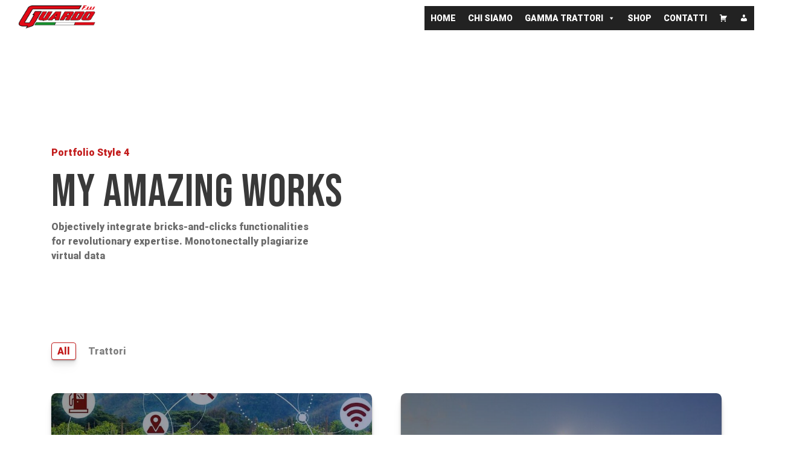

--- FILE ---
content_type: text/css
request_url: https://usercontent.one/wp/www.flliguardo.it/wp-content/themes/jackryan/assets/css/main.css?ver=1.0.2&media=1670781913
body_size: 38744
content:
*,::after,::before{-webkit-box-sizing:inherit;box-sizing:inherit}*{font:inherit}a,abbr,acronym,address,applet,article,aside,audio,b,big,blockquote,body,canvas,caption,center,cite,code,dd,del,details,dfn,div,dl,dt,em,embed,fieldset,figcaption,figure,footer,form,h1,h2,h3,h4,h5,h6,header,hgroup,hr,html,i,iframe,img,ins,kbd,label,legend,li,mark,menu,nav,object,ol,output,p,pre,q,ruby,s,samp,section,small,span,strike,strong,sub,summary,sup,table,tbody,td,tfoot,th,thead,time,tr,tt,u,ul,var,video{margin:0;padding:0;border:0}html{-webkit-box-sizing:border-box;box-sizing:border-box;overflow-x:hidden}body{background-color:var(--color-bg,#fff)}article,aside,details,figcaption,figure,footer,form legend,header,hgroup,main,menu,nav,section{display:block}ol,ul{list-style:none}blockquote,q{quotes:none}button,input,select,textarea{margin:0}.btn,.form-control,.link,.reset{background-color:transparent;padding:0;border:0;border-radius:0;color:inherit;line-height:inherit;-webkit-appearance:none;-moz-appearance:none;appearance:none}select.form-control::-ms-expand{display:none}textarea{resize:vertical;overflow:auto;vertical-align:top}input::-ms-clear{display:none}table{border-collapse:collapse;border-spacing:0}img,svg,video{max-width:100%;height:auto}:root,[data-theme=light]{--color-accent-darker:hsl(355, 90%, 41%);--color-accent-darker-h:355;--color-accent-darker-s:90%;--color-accent-darker-l:41%;--color-accent-dark:hsl(355, 90%, 51%);--color-accent-dark-h:355;--color-accent-dark-s:90%;--color-accent-dark-l:51%;--color-accent:hsl(355, 90%, 61%);--color-accent-h:355;--color-accent-s:90%;--color-accent-l:61%;--color-accent-light:hsl(355, 90%, 71%);--color-accent-light-h:355;--color-accent-light-s:90%;--color-accent-light-l:71%;--color-accent-lighter:hsl(355, 90%, 81%);--color-accent-lighter-h:355;--color-accent-lighter-s:90%;--color-accent-lighter-l:81%;--color-black:hsl(240, 8%, 12%);--color-black-h:240;--color-black-s:8%;--color-black-l:12%;--color-white:hsl(0, 0%, 100%);--color-white-h:0;--color-white-s:0%;--color-white-l:100%;--color-success-darker:hsl(94, 48%, 36%);--color-success-darker-h:94;--color-success-darker-s:48%;--color-success-darker-l:36%;--color-success-dark:hsl(94, 48%, 46%);--color-success-dark-h:94;--color-success-dark-s:48%;--color-success-dark-l:46%;--color-success:hsl(94, 48%, 56%);--color-success-h:94;--color-success-s:48%;--color-success-l:56%;--color-success-light:hsl(94, 48%, 66%);--color-success-light-h:94;--color-success-light-s:48%;--color-success-light-l:66%;--color-success-lighter:hsl(94, 48%, 76%);--color-success-lighter-h:94;--color-success-lighter-s:48%;--color-success-lighter-l:76%;--color-error-darker:hsl(355, 90%, 41%);--color-error-darker-h:355;--color-error-darker-s:90%;--color-error-darker-l:41%;--color-error-dark:hsl(355, 90%, 51%);--color-error-dark-h:355;--color-error-dark-s:90%;--color-error-dark-l:51%;--color-error:hsl(355, 90%, 61%);--color-error-h:355;--color-error-s:90%;--color-error-l:61%;--color-error-light:hsl(355, 90%, 71%);--color-error-light-h:355;--color-error-light-s:90%;--color-error-light-l:71%;--color-error-lighter:hsl(355, 90%, 81%);--color-error-lighter-h:355;--color-error-lighter-s:90%;--color-error-lighter-l:81%;--color-warning-darker:hsl(46, 100%, 41%);--color-warning-darker-h:46;--color-warning-darker-s:100%;--color-warning-darker-l:41%;--color-warning-dark:hsl(46, 100%, 51%);--color-warning-dark-h:46;--color-warning-dark-s:100%;--color-warning-dark-l:51%;--color-warning:hsl(46, 100%, 61%);--color-warning-h:46;--color-warning-s:100%;--color-warning-l:61%;--color-warning-light:hsl(46, 100%, 71%);--color-warning-light-h:46;--color-warning-light-s:100%;--color-warning-light-l:71%;--color-warning-lighter:hsl(46, 100%, 81%);--color-warning-lighter-h:46;--color-warning-lighter-s:100%;--color-warning-lighter-l:81%;--color-bg:hsl(0, 0%, 100%);--color-bg-h:0;--color-bg-s:0%;--color-bg-l:100%;--color-contrast-lower:hsl(0, 0%, 95%);--color-contrast-lower-h:0;--color-contrast-lower-s:0%;--color-contrast-lower-l:95%;--color-contrast-low:hsl(240, 1%, 83%);--color-contrast-low-h:240;--color-contrast-low-s:1%;--color-contrast-low-l:83%;--color-contrast-medium:hsl(240, 0%, 61%);--color-contrast-medium-h:240;--color-contrast-medium-s:0%;--color-contrast-medium-l:61%;--color-contrast-high:hsl(219, 38%, 24%);--color-contrast-high-h:219;--color-contrast-high-s:38%;--color-contrast-high-l:24%;--color-contrast-higher:hsl(0, 0%, 0%);--color-contrast-higher-h:0;--color-contrast-higher-s:0%;--color-contrast-higher-l:0%;--color-primary-darker:hsl(217, 84%, 25%);--color-primary-darker-h:217;--color-primary-darker-s:84%;--color-primary-darker-l:25%;--color-primary-dark:hsl(217, 84%, 35%);--color-primary-dark-h:217;--color-primary-dark-s:84%;--color-primary-dark-l:35%;--color-primary:hsl(217, 84%, 43%);--color-primary-h:217;--color-primary-s:84%;--color-primary-l:43%;--color-primary-light:hsl(217, 84%, 75%);--color-primary-light-h:217;--color-primary-light-s:84%;--color-primary-light-l:75%;--color-primary-lighter:hsl(220, 84%, 97.5%);--color-primary-lighter-h:220;--color-primary-lighter-s:84%;--color-primary-lighter-l:97.5%}:root,[data-theme=dark]{--color-primary:hsl(208, 100%, 62%);--color-primary-h:208;--color-primary-s:100%;--color-primary-l:62%;--color-primary-lighter:rgba(62,166,255,0.3);--color-accent-darker:hsl(349, 75%, 31%);--color-accent-darker-h:349;--color-accent-darker-s:75%;--color-accent-darker-l:31%;--color-accent-dark:hsl(349, 75%, 41%);--color-accent-dark-h:349;--color-accent-dark-s:75%;--color-accent-dark-l:41%;--color-accent:hsl(349, 75%, 51%);--color-accent-h:349;--color-accent-s:75%;--color-accent-l:51%;--color-accent-light:hsl(349, 75%, 61%);--color-accent-light-h:349;--color-accent-light-s:75%;--color-accent-light-l:61%;--color-accent-lighter:hsl(349, 75%, 71%);--color-accent-lighter-h:349;--color-accent-lighter-s:75%;--color-accent-lighter-l:71%;--color-black:hsl(240, 8%, 12%);--color-black-h:240;--color-black-s:8%;--color-black-l:12%;--color-white:hsl(0, 0%, 100%);--color-white-h:0;--color-white-s:0%;--color-white-l:100%;--color-warning-darker:hsl(46, 100%, 41%);--color-warning-darker-h:46;--color-warning-darker-s:100%;--color-warning-darker-l:41%;--color-warning-dark:hsl(46, 100%, 51%);--color-warning-dark-h:46;--color-warning-dark-s:100%;--color-warning-dark-l:51%;--color-warning:hsl(46, 100%, 61%);--color-warning-h:46;--color-warning-s:100%;--color-warning-l:61%;--color-warning-light:hsl(46, 100%, 71%);--color-warning-light-h:46;--color-warning-light-s:100%;--color-warning-light-l:71%;--color-warning-lighter:hsl(46, 100%, 81%);--color-warning-lighter-h:46;--color-warning-lighter-s:100%;--color-warning-lighter-l:81%;--color-success-darker:hsl(94, 48%, 36%);--color-success-darker-h:94;--color-success-darker-s:48%;--color-success-darker-l:36%;--color-success-dark:hsl(94, 48%, 46%);--color-success-dark-h:94;--color-success-dark-s:48%;--color-success-dark-l:46%;--color-success:hsl(94, 48%, 56%);--color-success-h:94;--color-success-s:48%;--color-success-l:56%;--color-success-light:hsl(94, 48%, 66%);--color-success-light-h:94;--color-success-light-s:48%;--color-success-light-l:66%;--color-success-lighter:hsl(94, 48%, 76%);--color-success-lighter-h:94;--color-success-lighter-s:48%;--color-success-lighter-l:76%;--color-error-darker:hsl(349, 75%, 31%);--color-error-darker-h:349;--color-error-darker-s:75%;--color-error-darker-l:31%;--color-error-dark:hsl(349, 75%, 41%);--color-error-dark-h:349;--color-error-dark-s:75%;--color-error-dark-l:41%;--color-error:hsl(349, 75%, 51%);--color-error-h:349;--color-error-s:75%;--color-error-l:51%;--color-error-light:hsl(349, 75%, 61%);--color-error-light-h:349;--color-error-light-s:75%;--color-error-light-l:61%;--color-error-lighter:hsl(349, 75%, 71%);--color-error-lighter-h:349;--color-error-lighter-s:75%;--color-error-lighter-l:71%;--color-bg:hsl(0, 0%, 13%);--color-bg-h:0;--color-bg-s:0%;--color-bg-l:13%;--color-contrast-lower:hsl(240, 6%, 15%);--color-contrast-lower-h:240;--color-contrast-lower-s:6%;--color-contrast-lower-l:15%;--color-contrast-low:hsl(252, 4%, 25%);--color-contrast-low-h:252;--color-contrast-low-s:4%;--color-contrast-low-l:25%;--color-contrast-medium:hsl(240, 1%, 57%);--color-contrast-medium-h:240;--color-contrast-medium-s:1%;--color-contrast-medium-l:57%;--color-contrast-high:hsl(0, 0%, 89%);--color-contrast-high-h:0;--color-contrast-high-s:0%;--color-contrast-high-l:89%;--color-contrast-higher:hsl(0, 0%, 100%);--color-contrast-higher-h:0;--color-contrast-higher-s:0%;--color-contrast-higher-l:100%}[data-theme=dark] pre{background-color:#292a2d;border:none;color:var(--color-contrast-high)}[data-theme=dark] pre code{background-color:transparent}[data-theme=light] pre{background-color:var(--color-contrast-lower)}:root{--space-unit:1em;--space-xxxxs:calc(0.125 * var(--space-unit));--space-xxxs:calc(0.25 * var(--space-unit));--space-xxs:calc(0.375 * var(--space-unit));--space-xs:calc(0.5 * var(--space-unit));--space-sm:calc(0.75 * var(--space-unit));--space-md:calc(1.25 * var(--space-unit));--space-lg:calc(2 * var(--space-unit));--space-xl:calc(3.25 * var(--space-unit));--space-xxl:calc(5.25 * var(--space-unit));--space-xxxl:calc(8.5 * var(--space-unit));--space-xxxxl:calc(13.75 * var(--space-unit));--component-padding:var(--space-md)}@supports (--css:variables){@media (min-width:64rem){:root{--space-unit:1.25em}}}.margin-top,.margin-top--md{margin-top:var(--space-md)}.margin-top--xxxxs{margin-top:var(--space-xxxxs)}.margin-top--xxxs{margin-top:var(--space-xxxs)}.margin-top--xxs{margin-top:var(--space-xxs)}.margin-top--xs{margin-top:var(--space-xs)}.margin-top--sm{margin-top:var(--space-sm)}.margin-top--lg{margin-top:var(--space-lg)}.margin-top--xl{margin-top:var(--space-xl)}.margin-top--xxl{margin-top:var(--space-xxl)}.margin-top--xxxl{margin-top:var(--space-xxxl)}.margin-top--xxxxl{margin-top:var(--space-xxxxl)}.margin-bottom,.margin-bottom--md{margin-bottom:var(--space-md)}.margin-bottom--xxxxs{margin-bottom:var(--space-xxxxs)}.margin-bottom--xxxs{margin-bottom:var(--space-xxxs)}.margin-bottom--xxs{margin-bottom:var(--space-xxs)}.margin-bottom--xs{margin-bottom:var(--space-xs)}.margin-bottom--sm{margin-bottom:var(--space-sm)}.margin-bottom--lg{margin-bottom:var(--space-lg)}.margin-bottom--xl{margin-bottom:var(--space-xl)}.margin-bottom--xxl{margin-bottom:var(--space-xxl)}.margin-bottom--xxxl{margin-bottom:var(--space-xxxl)}.margin-bottom--xxxxl{margin-bottom:var(--space-xxxxl)}.margin-bottom--none{margin-bottom:0}.sr-only{position:absolute;width:1px;height:1px;padding:0;margin:-1px;overflow:hidden;clip:rect(0,0,0,0);white-space:nowrap;border:0}.sr-only-focusable:active,.sr-only-focusable:focus{position:static;width:auto;height:auto;overflow:visible;clip:auto;white-space:normal}/*!
 * Bootstrap Grid v4.4.1 (https://getbootstrap.com/)
 * Copyright 2011-2019 The Bootstrap Authors
 * Copyright 2011-2019 Twitter, Inc.
 * Licensed under MIT (https://github.com/twbs/bootstrap/blob/master/LICENSE)
 */html{-webkit-box-sizing:border-box;box-sizing:border-box;-ms-overflow-style:scrollbar}*,::after,::before{-webkit-box-sizing:inherit;box-sizing:inherit}.container{width:100%;padding-right:15px;padding-left:15px;margin-right:auto;margin-left:auto}@media (min-width:576px){.container{max-width:540px}}@media (min-width:768px){.container{max-width:720px}}@media (min-width:992px){.container{max-width:960px}}@media (min-width:1200px){.container{max-width:1140px}}.container-fluid,.container-lg,.container-md,.container-sm,.container-xl{width:100%;padding-right:15px;padding-left:15px;margin-right:auto;margin-left:auto}@media (min-width:576px){.container,.container-sm{max-width:540px}}@media (min-width:768px){.container,.container-md,.container-sm{max-width:720px}}@media (min-width:992px){.container,.container-lg,.container-md,.container-sm{max-width:960px}}@media (min-width:1200px){.container,.container-lg,.container-md,.container-sm,.container-xl{max-width:1140px}}.row{display:-webkit-box;display:-ms-flexbox;display:-webkit-flex;display:flex;-ms-flex-wrap:wrap;-webkit-flex-wrap:wrap;flex-wrap:wrap;margin-right:-15px;margin-left:-15px}.no-gutters{margin-right:0;margin-left:0}.no-gutters>.col,.no-gutters>[class*=col-]{padding-right:0;padding-left:0}.col,.col-1,.col-10,.col-11,.col-12,.col-2,.col-3,.col-4,.col-5,.col-6,.col-7,.col-8,.col-9,.col-auto,.col-lg,.col-lg-1,.col-lg-10,.col-lg-11,.col-lg-12,.col-lg-2,.col-lg-3,.col-lg-4,.col-lg-5,.col-lg-6,.col-lg-7,.col-lg-8,.col-lg-9,.col-lg-auto,.col-md,.col-md-1,.col-md-10,.col-md-11,.col-md-12,.col-md-2,.col-md-3,.col-md-4,.col-md-5,.col-md-6,.col-md-7,.col-md-8,.col-md-9,.col-md-auto,.col-sm,.col-sm-1,.col-sm-10,.col-sm-11,.col-sm-12,.col-sm-2,.col-sm-3,.col-sm-4,.col-sm-5,.col-sm-6,.col-sm-7,.col-sm-8,.col-sm-9,.col-sm-auto,.col-xl,.col-xl-1,.col-xl-10,.col-xl-11,.col-xl-12,.col-xl-2,.col-xl-3,.col-xl-4,.col-xl-5,.col-xl-6,.col-xl-7,.col-xl-8,.col-xl-9,.col-xl-auto{position:relative;width:100%;padding-right:15px;padding-left:15px}.col{-ms-flex-preferred-size:0;-webkit-flex-basis:0;flex-basis:0;-webkit-box-flex:1;-ms-flex-positive:1;-webkit-flex-grow:1;flex-grow:1;max-width:100%}.row-cols-1>*{-webkit-box-flex:0;-ms-flex:0 0 100%;-webkit-flex:0 0 100%;flex:0 0 100%;max-width:100%}.row-cols-2>*{-webkit-box-flex:0;-ms-flex:0 0 50%;-webkit-flex:0 0 50%;flex:0 0 50%;max-width:50%}.row-cols-3>*{-webkit-box-flex:0;-ms-flex:0 0 33.3333333333%;-webkit-flex:0 0 33.3333333333%;flex:0 0 33.3333333333%;max-width:33.3333333333%}.row-cols-4>*{-webkit-box-flex:0;-ms-flex:0 0 25%;-webkit-flex:0 0 25%;flex:0 0 25%;max-width:25%}.row-cols-5>*{-webkit-box-flex:0;-ms-flex:0 0 20%;-webkit-flex:0 0 20%;flex:0 0 20%;max-width:20%}.row-cols-6>*{-webkit-box-flex:0;-ms-flex:0 0 16.6666666667%;-webkit-flex:0 0 16.6666666667%;flex:0 0 16.6666666667%;max-width:16.6666666667%}.col-auto{-webkit-box-flex:0;-ms-flex:0 0 auto;-webkit-flex:0 0 auto;flex:0 0 auto;width:auto;max-width:100%}.col-1{-webkit-box-flex:0;-ms-flex:0 0 8.3333333333%;-webkit-flex:0 0 8.3333333333%;flex:0 0 8.3333333333%;max-width:8.3333333333%}.col-2{-webkit-box-flex:0;-ms-flex:0 0 16.6666666667%;-webkit-flex:0 0 16.6666666667%;flex:0 0 16.6666666667%;max-width:16.6666666667%}.col-3{-webkit-box-flex:0;-ms-flex:0 0 25%;-webkit-flex:0 0 25%;flex:0 0 25%;max-width:25%}.col-4{-webkit-box-flex:0;-ms-flex:0 0 33.3333333333%;-webkit-flex:0 0 33.3333333333%;flex:0 0 33.3333333333%;max-width:33.3333333333%}.col-5{-webkit-box-flex:0;-ms-flex:0 0 41.6666666667%;-webkit-flex:0 0 41.6666666667%;flex:0 0 41.6666666667%;max-width:41.6666666667%}.col-6{-webkit-box-flex:0;-ms-flex:0 0 50%;-webkit-flex:0 0 50%;flex:0 0 50%;max-width:50%}.col-7{-webkit-box-flex:0;-ms-flex:0 0 58.3333333333%;-webkit-flex:0 0 58.3333333333%;flex:0 0 58.3333333333%;max-width:58.3333333333%}.col-8{-webkit-box-flex:0;-ms-flex:0 0 66.6666666667%;-webkit-flex:0 0 66.6666666667%;flex:0 0 66.6666666667%;max-width:66.6666666667%}.col-9{-webkit-box-flex:0;-ms-flex:0 0 75%;-webkit-flex:0 0 75%;flex:0 0 75%;max-width:75%}.col-10{-webkit-box-flex:0;-ms-flex:0 0 83.3333333333%;-webkit-flex:0 0 83.3333333333%;flex:0 0 83.3333333333%;max-width:83.3333333333%}.col-11{-webkit-box-flex:0;-ms-flex:0 0 91.6666666667%;-webkit-flex:0 0 91.6666666667%;flex:0 0 91.6666666667%;max-width:91.6666666667%}.col-12{-webkit-box-flex:0;-ms-flex:0 0 100%;-webkit-flex:0 0 100%;flex:0 0 100%;max-width:100%}.order-first{-webkit-box-ordinal-group:0;-ms-flex-order:-1;-webkit-order:-1;order:-1}.order-last{-webkit-box-ordinal-group:14;-ms-flex-order:13;-webkit-order:13;order:13}.order-0{-webkit-box-ordinal-group:1;-ms-flex-order:0;-webkit-order:0;order:0}.order-1{-webkit-box-ordinal-group:2;-ms-flex-order:1;-webkit-order:1;order:1}.order-2{-webkit-box-ordinal-group:3;-ms-flex-order:2;-webkit-order:2;order:2}.order-3{-webkit-box-ordinal-group:4;-ms-flex-order:3;-webkit-order:3;order:3}.order-4{-webkit-box-ordinal-group:5;-ms-flex-order:4;-webkit-order:4;order:4}.order-5{-webkit-box-ordinal-group:6;-ms-flex-order:5;-webkit-order:5;order:5}.order-6{-webkit-box-ordinal-group:7;-ms-flex-order:6;-webkit-order:6;order:6}.order-7{-webkit-box-ordinal-group:8;-ms-flex-order:7;-webkit-order:7;order:7}.order-8{-webkit-box-ordinal-group:9;-ms-flex-order:8;-webkit-order:8;order:8}.order-9{-webkit-box-ordinal-group:10;-ms-flex-order:9;-webkit-order:9;order:9}.order-10{-webkit-box-ordinal-group:11;-ms-flex-order:10;-webkit-order:10;order:10}.order-11{-webkit-box-ordinal-group:12;-ms-flex-order:11;-webkit-order:11;order:11}.order-12{-webkit-box-ordinal-group:13;-ms-flex-order:12;-webkit-order:12;order:12}.offset-1{margin-left:8.3333333333%}.offset-2{margin-left:16.6666666667%}.offset-3{margin-left:25%}.offset-4{margin-left:33.3333333333%}.offset-5{margin-left:41.6666666667%}.offset-6{margin-left:50%}.offset-7{margin-left:58.3333333333%}.offset-8{margin-left:66.6666666667%}.offset-9{margin-left:75%}.offset-10{margin-left:83.3333333333%}.offset-11{margin-left:91.6666666667%}@media (min-width:576px){.col-sm{-ms-flex-preferred-size:0;-webkit-flex-basis:0;flex-basis:0;-webkit-box-flex:1;-ms-flex-positive:1;-webkit-flex-grow:1;flex-grow:1;max-width:100%}.row-cols-sm-1>*{-webkit-box-flex:0;-ms-flex:0 0 100%;-webkit-flex:0 0 100%;flex:0 0 100%;max-width:100%}.row-cols-sm-2>*{-webkit-box-flex:0;-ms-flex:0 0 50%;-webkit-flex:0 0 50%;flex:0 0 50%;max-width:50%}.row-cols-sm-3>*{-webkit-box-flex:0;-ms-flex:0 0 33.3333333333%;-webkit-flex:0 0 33.3333333333%;flex:0 0 33.3333333333%;max-width:33.3333333333%}.row-cols-sm-4>*{-webkit-box-flex:0;-ms-flex:0 0 25%;-webkit-flex:0 0 25%;flex:0 0 25%;max-width:25%}.row-cols-sm-5>*{-webkit-box-flex:0;-ms-flex:0 0 20%;-webkit-flex:0 0 20%;flex:0 0 20%;max-width:20%}.row-cols-sm-6>*{-webkit-box-flex:0;-ms-flex:0 0 16.6666666667%;-webkit-flex:0 0 16.6666666667%;flex:0 0 16.6666666667%;max-width:16.6666666667%}.col-sm-auto{-webkit-box-flex:0;-ms-flex:0 0 auto;-webkit-flex:0 0 auto;flex:0 0 auto;width:auto;max-width:100%}.col-sm-1{-webkit-box-flex:0;-ms-flex:0 0 8.3333333333%;-webkit-flex:0 0 8.3333333333%;flex:0 0 8.3333333333%;max-width:8.3333333333%}.col-sm-2{-webkit-box-flex:0;-ms-flex:0 0 16.6666666667%;-webkit-flex:0 0 16.6666666667%;flex:0 0 16.6666666667%;max-width:16.6666666667%}.col-sm-3{-webkit-box-flex:0;-ms-flex:0 0 25%;-webkit-flex:0 0 25%;flex:0 0 25%;max-width:25%}.col-sm-4{-webkit-box-flex:0;-ms-flex:0 0 33.3333333333%;-webkit-flex:0 0 33.3333333333%;flex:0 0 33.3333333333%;max-width:33.3333333333%}.col-sm-5{-webkit-box-flex:0;-ms-flex:0 0 41.6666666667%;-webkit-flex:0 0 41.6666666667%;flex:0 0 41.6666666667%;max-width:41.6666666667%}.col-sm-6{-webkit-box-flex:0;-ms-flex:0 0 50%;-webkit-flex:0 0 50%;flex:0 0 50%;max-width:50%}.col-sm-7{-webkit-box-flex:0;-ms-flex:0 0 58.3333333333%;-webkit-flex:0 0 58.3333333333%;flex:0 0 58.3333333333%;max-width:58.3333333333%}.col-sm-8{-webkit-box-flex:0;-ms-flex:0 0 66.6666666667%;-webkit-flex:0 0 66.6666666667%;flex:0 0 66.6666666667%;max-width:66.6666666667%}.col-sm-9{-webkit-box-flex:0;-ms-flex:0 0 75%;-webkit-flex:0 0 75%;flex:0 0 75%;max-width:75%}.col-sm-10{-webkit-box-flex:0;-ms-flex:0 0 83.3333333333%;-webkit-flex:0 0 83.3333333333%;flex:0 0 83.3333333333%;max-width:83.3333333333%}.col-sm-11{-webkit-box-flex:0;-ms-flex:0 0 91.6666666667%;-webkit-flex:0 0 91.6666666667%;flex:0 0 91.6666666667%;max-width:91.6666666667%}.col-sm-12{-webkit-box-flex:0;-ms-flex:0 0 100%;-webkit-flex:0 0 100%;flex:0 0 100%;max-width:100%}.order-sm-first{-webkit-box-ordinal-group:0;-ms-flex-order:-1;-webkit-order:-1;order:-1}.order-sm-last{-webkit-box-ordinal-group:14;-ms-flex-order:13;-webkit-order:13;order:13}.order-sm-0{-webkit-box-ordinal-group:1;-ms-flex-order:0;-webkit-order:0;order:0}.order-sm-1{-webkit-box-ordinal-group:2;-ms-flex-order:1;-webkit-order:1;order:1}.order-sm-2{-webkit-box-ordinal-group:3;-ms-flex-order:2;-webkit-order:2;order:2}.order-sm-3{-webkit-box-ordinal-group:4;-ms-flex-order:3;-webkit-order:3;order:3}.order-sm-4{-webkit-box-ordinal-group:5;-ms-flex-order:4;-webkit-order:4;order:4}.order-sm-5{-webkit-box-ordinal-group:6;-ms-flex-order:5;-webkit-order:5;order:5}.order-sm-6{-webkit-box-ordinal-group:7;-ms-flex-order:6;-webkit-order:6;order:6}.order-sm-7{-webkit-box-ordinal-group:8;-ms-flex-order:7;-webkit-order:7;order:7}.order-sm-8{-webkit-box-ordinal-group:9;-ms-flex-order:8;-webkit-order:8;order:8}.order-sm-9{-webkit-box-ordinal-group:10;-ms-flex-order:9;-webkit-order:9;order:9}.order-sm-10{-webkit-box-ordinal-group:11;-ms-flex-order:10;-webkit-order:10;order:10}.order-sm-11{-webkit-box-ordinal-group:12;-ms-flex-order:11;-webkit-order:11;order:11}.order-sm-12{-webkit-box-ordinal-group:13;-ms-flex-order:12;-webkit-order:12;order:12}.offset-sm-0{margin-left:0}.offset-sm-1{margin-left:8.3333333333%}.offset-sm-2{margin-left:16.6666666667%}.offset-sm-3{margin-left:25%}.offset-sm-4{margin-left:33.3333333333%}.offset-sm-5{margin-left:41.6666666667%}.offset-sm-6{margin-left:50%}.offset-sm-7{margin-left:58.3333333333%}.offset-sm-8{margin-left:66.6666666667%}.offset-sm-9{margin-left:75%}.offset-sm-10{margin-left:83.3333333333%}.offset-sm-11{margin-left:91.6666666667%}}@media (min-width:768px){.col-md{-ms-flex-preferred-size:0;-webkit-flex-basis:0;flex-basis:0;-webkit-box-flex:1;-ms-flex-positive:1;-webkit-flex-grow:1;flex-grow:1;max-width:100%}.row-cols-md-1>*{-webkit-box-flex:0;-ms-flex:0 0 100%;-webkit-flex:0 0 100%;flex:0 0 100%;max-width:100%}.row-cols-md-2>*{-webkit-box-flex:0;-ms-flex:0 0 50%;-webkit-flex:0 0 50%;flex:0 0 50%;max-width:50%}.row-cols-md-3>*{-webkit-box-flex:0;-ms-flex:0 0 33.3333333333%;-webkit-flex:0 0 33.3333333333%;flex:0 0 33.3333333333%;max-width:33.3333333333%}.row-cols-md-4>*{-webkit-box-flex:0;-ms-flex:0 0 25%;-webkit-flex:0 0 25%;flex:0 0 25%;max-width:25%}.row-cols-md-5>*{-webkit-box-flex:0;-ms-flex:0 0 20%;-webkit-flex:0 0 20%;flex:0 0 20%;max-width:20%}.row-cols-md-6>*{-webkit-box-flex:0;-ms-flex:0 0 16.6666666667%;-webkit-flex:0 0 16.6666666667%;flex:0 0 16.6666666667%;max-width:16.6666666667%}.col-md-auto{-webkit-box-flex:0;-ms-flex:0 0 auto;-webkit-flex:0 0 auto;flex:0 0 auto;width:auto;max-width:100%}.col-md-1{-webkit-box-flex:0;-ms-flex:0 0 8.3333333333%;-webkit-flex:0 0 8.3333333333%;flex:0 0 8.3333333333%;max-width:8.3333333333%}.col-md-2{-webkit-box-flex:0;-ms-flex:0 0 16.6666666667%;-webkit-flex:0 0 16.6666666667%;flex:0 0 16.6666666667%;max-width:16.6666666667%}.col-md-3{-webkit-box-flex:0;-ms-flex:0 0 25%;-webkit-flex:0 0 25%;flex:0 0 25%;max-width:25%}.col-md-4{-webkit-box-flex:0;-ms-flex:0 0 33.3333333333%;-webkit-flex:0 0 33.3333333333%;flex:0 0 33.3333333333%;max-width:33.3333333333%}.col-md-5{-webkit-box-flex:0;-ms-flex:0 0 41.6666666667%;-webkit-flex:0 0 41.6666666667%;flex:0 0 41.6666666667%;max-width:41.6666666667%}.col-md-6{-webkit-box-flex:0;-ms-flex:0 0 50%;-webkit-flex:0 0 50%;flex:0 0 50%;max-width:50%}.col-md-7{-webkit-box-flex:0;-ms-flex:0 0 58.3333333333%;-webkit-flex:0 0 58.3333333333%;flex:0 0 58.3333333333%;max-width:58.3333333333%}.col-md-8{-webkit-box-flex:0;-ms-flex:0 0 66.6666666667%;-webkit-flex:0 0 66.6666666667%;flex:0 0 66.6666666667%;max-width:66.6666666667%}.col-md-9{-webkit-box-flex:0;-ms-flex:0 0 75%;-webkit-flex:0 0 75%;flex:0 0 75%;max-width:75%}.col-md-10{-webkit-box-flex:0;-ms-flex:0 0 83.3333333333%;-webkit-flex:0 0 83.3333333333%;flex:0 0 83.3333333333%;max-width:83.3333333333%}.col-md-11{-webkit-box-flex:0;-ms-flex:0 0 91.6666666667%;-webkit-flex:0 0 91.6666666667%;flex:0 0 91.6666666667%;max-width:91.6666666667%}.col-md-12{-webkit-box-flex:0;-ms-flex:0 0 100%;-webkit-flex:0 0 100%;flex:0 0 100%;max-width:100%}.order-md-first{-webkit-box-ordinal-group:0;-ms-flex-order:-1;-webkit-order:-1;order:-1}.order-md-last{-webkit-box-ordinal-group:14;-ms-flex-order:13;-webkit-order:13;order:13}.order-md-0{-webkit-box-ordinal-group:1;-ms-flex-order:0;-webkit-order:0;order:0}.order-md-1{-webkit-box-ordinal-group:2;-ms-flex-order:1;-webkit-order:1;order:1}.order-md-2{-webkit-box-ordinal-group:3;-ms-flex-order:2;-webkit-order:2;order:2}.order-md-3{-webkit-box-ordinal-group:4;-ms-flex-order:3;-webkit-order:3;order:3}.order-md-4{-webkit-box-ordinal-group:5;-ms-flex-order:4;-webkit-order:4;order:4}.order-md-5{-webkit-box-ordinal-group:6;-ms-flex-order:5;-webkit-order:5;order:5}.order-md-6{-webkit-box-ordinal-group:7;-ms-flex-order:6;-webkit-order:6;order:6}.order-md-7{-webkit-box-ordinal-group:8;-ms-flex-order:7;-webkit-order:7;order:7}.order-md-8{-webkit-box-ordinal-group:9;-ms-flex-order:8;-webkit-order:8;order:8}.order-md-9{-webkit-box-ordinal-group:10;-ms-flex-order:9;-webkit-order:9;order:9}.order-md-10{-webkit-box-ordinal-group:11;-ms-flex-order:10;-webkit-order:10;order:10}.order-md-11{-webkit-box-ordinal-group:12;-ms-flex-order:11;-webkit-order:11;order:11}.order-md-12{-webkit-box-ordinal-group:13;-ms-flex-order:12;-webkit-order:12;order:12}.offset-md-0{margin-left:0}.offset-md-1{margin-left:8.3333333333%}.offset-md-2{margin-left:16.6666666667%}.offset-md-3{margin-left:25%}.offset-md-4{margin-left:33.3333333333%}.offset-md-5{margin-left:41.6666666667%}.offset-md-6{margin-left:50%}.offset-md-7{margin-left:58.3333333333%}.offset-md-8{margin-left:66.6666666667%}.offset-md-9{margin-left:75%}.offset-md-10{margin-left:83.3333333333%}.offset-md-11{margin-left:91.6666666667%}}@media (min-width:992px){.col-lg{-ms-flex-preferred-size:0;-webkit-flex-basis:0;flex-basis:0;-webkit-box-flex:1;-ms-flex-positive:1;-webkit-flex-grow:1;flex-grow:1;max-width:100%}.row-cols-lg-1>*{-webkit-box-flex:0;-ms-flex:0 0 100%;-webkit-flex:0 0 100%;flex:0 0 100%;max-width:100%}.row-cols-lg-2>*{-webkit-box-flex:0;-ms-flex:0 0 50%;-webkit-flex:0 0 50%;flex:0 0 50%;max-width:50%}.row-cols-lg-3>*{-webkit-box-flex:0;-ms-flex:0 0 33.3333333333%;-webkit-flex:0 0 33.3333333333%;flex:0 0 33.3333333333%;max-width:33.3333333333%}.row-cols-lg-4>*{-webkit-box-flex:0;-ms-flex:0 0 25%;-webkit-flex:0 0 25%;flex:0 0 25%;max-width:25%}.row-cols-lg-5>*{-webkit-box-flex:0;-ms-flex:0 0 20%;-webkit-flex:0 0 20%;flex:0 0 20%;max-width:20%}.row-cols-lg-6>*{-webkit-box-flex:0;-ms-flex:0 0 16.6666666667%;-webkit-flex:0 0 16.6666666667%;flex:0 0 16.6666666667%;max-width:16.6666666667%}.col-lg-auto{-webkit-box-flex:0;-ms-flex:0 0 auto;-webkit-flex:0 0 auto;flex:0 0 auto;width:auto;max-width:100%}.col-lg-1{-webkit-box-flex:0;-ms-flex:0 0 8.3333333333%;-webkit-flex:0 0 8.3333333333%;flex:0 0 8.3333333333%;max-width:8.3333333333%}.col-lg-2{-webkit-box-flex:0;-ms-flex:0 0 16.6666666667%;-webkit-flex:0 0 16.6666666667%;flex:0 0 16.6666666667%;max-width:16.6666666667%}.col-lg-3{-webkit-box-flex:0;-ms-flex:0 0 25%;-webkit-flex:0 0 25%;flex:0 0 25%;max-width:25%}.col-lg-4{-webkit-box-flex:0;-ms-flex:0 0 33.3333333333%;-webkit-flex:0 0 33.3333333333%;flex:0 0 33.3333333333%;max-width:33.3333333333%}.col-lg-5{-webkit-box-flex:0;-ms-flex:0 0 41.6666666667%;-webkit-flex:0 0 41.6666666667%;flex:0 0 41.6666666667%;max-width:41.6666666667%}.col-lg-6{-webkit-box-flex:0;-ms-flex:0 0 50%;-webkit-flex:0 0 50%;flex:0 0 50%;max-width:50%}.col-lg-7{-webkit-box-flex:0;-ms-flex:0 0 58.3333333333%;-webkit-flex:0 0 58.3333333333%;flex:0 0 58.3333333333%;max-width:58.3333333333%}.col-lg-8{-webkit-box-flex:0;-ms-flex:0 0 66.6666666667%;-webkit-flex:0 0 66.6666666667%;flex:0 0 66.6666666667%;max-width:66.6666666667%}.col-lg-9{-webkit-box-flex:0;-ms-flex:0 0 75%;-webkit-flex:0 0 75%;flex:0 0 75%;max-width:75%}.col-lg-10{-webkit-box-flex:0;-ms-flex:0 0 83.3333333333%;-webkit-flex:0 0 83.3333333333%;flex:0 0 83.3333333333%;max-width:83.3333333333%}.col-lg-11{-webkit-box-flex:0;-ms-flex:0 0 91.6666666667%;-webkit-flex:0 0 91.6666666667%;flex:0 0 91.6666666667%;max-width:91.6666666667%}.col-lg-12{-webkit-box-flex:0;-ms-flex:0 0 100%;-webkit-flex:0 0 100%;flex:0 0 100%;max-width:100%}.order-lg-first{-webkit-box-ordinal-group:0;-ms-flex-order:-1;-webkit-order:-1;order:-1}.order-lg-last{-webkit-box-ordinal-group:14;-ms-flex-order:13;-webkit-order:13;order:13}.order-lg-0{-webkit-box-ordinal-group:1;-ms-flex-order:0;-webkit-order:0;order:0}.order-lg-1{-webkit-box-ordinal-group:2;-ms-flex-order:1;-webkit-order:1;order:1}.order-lg-2{-webkit-box-ordinal-group:3;-ms-flex-order:2;-webkit-order:2;order:2}.order-lg-3{-webkit-box-ordinal-group:4;-ms-flex-order:3;-webkit-order:3;order:3}.order-lg-4{-webkit-box-ordinal-group:5;-ms-flex-order:4;-webkit-order:4;order:4}.order-lg-5{-webkit-box-ordinal-group:6;-ms-flex-order:5;-webkit-order:5;order:5}.order-lg-6{-webkit-box-ordinal-group:7;-ms-flex-order:6;-webkit-order:6;order:6}.order-lg-7{-webkit-box-ordinal-group:8;-ms-flex-order:7;-webkit-order:7;order:7}.order-lg-8{-webkit-box-ordinal-group:9;-ms-flex-order:8;-webkit-order:8;order:8}.order-lg-9{-webkit-box-ordinal-group:10;-ms-flex-order:9;-webkit-order:9;order:9}.order-lg-10{-webkit-box-ordinal-group:11;-ms-flex-order:10;-webkit-order:10;order:10}.order-lg-11{-webkit-box-ordinal-group:12;-ms-flex-order:11;-webkit-order:11;order:11}.order-lg-12{-webkit-box-ordinal-group:13;-ms-flex-order:12;-webkit-order:12;order:12}.offset-lg-0{margin-left:0}.offset-lg-1{margin-left:8.3333333333%}.offset-lg-2{margin-left:16.6666666667%}.offset-lg-3{margin-left:25%}.offset-lg-4{margin-left:33.3333333333%}.offset-lg-5{margin-left:41.6666666667%}.offset-lg-6{margin-left:50%}.offset-lg-7{margin-left:58.3333333333%}.offset-lg-8{margin-left:66.6666666667%}.offset-lg-9{margin-left:75%}.offset-lg-10{margin-left:83.3333333333%}.offset-lg-11{margin-left:91.6666666667%}}@media (min-width:1200px){.col-xl{-ms-flex-preferred-size:0;-webkit-flex-basis:0;flex-basis:0;-webkit-box-flex:1;-ms-flex-positive:1;-webkit-flex-grow:1;flex-grow:1;max-width:100%}.row-cols-xl-1>*{-webkit-box-flex:0;-ms-flex:0 0 100%;-webkit-flex:0 0 100%;flex:0 0 100%;max-width:100%}.row-cols-xl-2>*{-webkit-box-flex:0;-ms-flex:0 0 50%;-webkit-flex:0 0 50%;flex:0 0 50%;max-width:50%}.row-cols-xl-3>*{-webkit-box-flex:0;-ms-flex:0 0 33.3333333333%;-webkit-flex:0 0 33.3333333333%;flex:0 0 33.3333333333%;max-width:33.3333333333%}.row-cols-xl-4>*{-webkit-box-flex:0;-ms-flex:0 0 25%;-webkit-flex:0 0 25%;flex:0 0 25%;max-width:25%}.row-cols-xl-5>*{-webkit-box-flex:0;-ms-flex:0 0 20%;-webkit-flex:0 0 20%;flex:0 0 20%;max-width:20%}.row-cols-xl-6>*{-webkit-box-flex:0;-ms-flex:0 0 16.6666666667%;-webkit-flex:0 0 16.6666666667%;flex:0 0 16.6666666667%;max-width:16.6666666667%}.col-xl-auto{-webkit-box-flex:0;-ms-flex:0 0 auto;-webkit-flex:0 0 auto;flex:0 0 auto;width:auto;max-width:100%}.col-xl-1{-webkit-box-flex:0;-ms-flex:0 0 8.3333333333%;-webkit-flex:0 0 8.3333333333%;flex:0 0 8.3333333333%;max-width:8.3333333333%}.col-xl-2{-webkit-box-flex:0;-ms-flex:0 0 16.6666666667%;-webkit-flex:0 0 16.6666666667%;flex:0 0 16.6666666667%;max-width:16.6666666667%}.col-xl-3{-webkit-box-flex:0;-ms-flex:0 0 25%;-webkit-flex:0 0 25%;flex:0 0 25%;max-width:25%}.col-xl-4{-webkit-box-flex:0;-ms-flex:0 0 33.3333333333%;-webkit-flex:0 0 33.3333333333%;flex:0 0 33.3333333333%;max-width:33.3333333333%}.col-xl-5{-webkit-box-flex:0;-ms-flex:0 0 41.6666666667%;-webkit-flex:0 0 41.6666666667%;flex:0 0 41.6666666667%;max-width:41.6666666667%}.col-xl-6{-webkit-box-flex:0;-ms-flex:0 0 50%;-webkit-flex:0 0 50%;flex:0 0 50%;max-width:50%}.col-xl-7{-webkit-box-flex:0;-ms-flex:0 0 58.3333333333%;-webkit-flex:0 0 58.3333333333%;flex:0 0 58.3333333333%;max-width:58.3333333333%}.col-xl-8{-webkit-box-flex:0;-ms-flex:0 0 66.6666666667%;-webkit-flex:0 0 66.6666666667%;flex:0 0 66.6666666667%;max-width:66.6666666667%}.col-xl-9{-webkit-box-flex:0;-ms-flex:0 0 75%;-webkit-flex:0 0 75%;flex:0 0 75%;max-width:75%}.col-xl-10{-webkit-box-flex:0;-ms-flex:0 0 83.3333333333%;-webkit-flex:0 0 83.3333333333%;flex:0 0 83.3333333333%;max-width:83.3333333333%}.col-xl-11{-webkit-box-flex:0;-ms-flex:0 0 91.6666666667%;-webkit-flex:0 0 91.6666666667%;flex:0 0 91.6666666667%;max-width:91.6666666667%}.col-xl-12{-webkit-box-flex:0;-ms-flex:0 0 100%;-webkit-flex:0 0 100%;flex:0 0 100%;max-width:100%}.order-xl-first{-webkit-box-ordinal-group:0;-ms-flex-order:-1;-webkit-order:-1;order:-1}.order-xl-last{-webkit-box-ordinal-group:14;-ms-flex-order:13;-webkit-order:13;order:13}.order-xl-0{-webkit-box-ordinal-group:1;-ms-flex-order:0;-webkit-order:0;order:0}.order-xl-1{-webkit-box-ordinal-group:2;-ms-flex-order:1;-webkit-order:1;order:1}.order-xl-2{-webkit-box-ordinal-group:3;-ms-flex-order:2;-webkit-order:2;order:2}.order-xl-3{-webkit-box-ordinal-group:4;-ms-flex-order:3;-webkit-order:3;order:3}.order-xl-4{-webkit-box-ordinal-group:5;-ms-flex-order:4;-webkit-order:4;order:4}.order-xl-5{-webkit-box-ordinal-group:6;-ms-flex-order:5;-webkit-order:5;order:5}.order-xl-6{-webkit-box-ordinal-group:7;-ms-flex-order:6;-webkit-order:6;order:6}.order-xl-7{-webkit-box-ordinal-group:8;-ms-flex-order:7;-webkit-order:7;order:7}.order-xl-8{-webkit-box-ordinal-group:9;-ms-flex-order:8;-webkit-order:8;order:8}.order-xl-9{-webkit-box-ordinal-group:10;-ms-flex-order:9;-webkit-order:9;order:9}.order-xl-10{-webkit-box-ordinal-group:11;-ms-flex-order:10;-webkit-order:10;order:10}.order-xl-11{-webkit-box-ordinal-group:12;-ms-flex-order:11;-webkit-order:11;order:11}.order-xl-12{-webkit-box-ordinal-group:13;-ms-flex-order:12;-webkit-order:12;order:12}.offset-xl-0{margin-left:0}.offset-xl-1{margin-left:8.3333333333%}.offset-xl-2{margin-left:16.6666666667%}.offset-xl-3{margin-left:25%}.offset-xl-4{margin-left:33.3333333333%}.offset-xl-5{margin-left:41.6666666667%}.offset-xl-6{margin-left:50%}.offset-xl-7{margin-left:58.3333333333%}.offset-xl-8{margin-left:66.6666666667%}.offset-xl-9{margin-left:75%}.offset-xl-10{margin-left:83.3333333333%}.offset-xl-11{margin-left:91.6666666667%}}.d-none{display:none!important}.d-inline{display:inline!important}.d-inline-block{display:inline-block!important}.d-block{display:block!important}.d-table{display:table!important}.d-table-row{display:table-row!important}.d-table-cell{display:table-cell!important}.d-flex{display:-webkit-box!important;display:-ms-flexbox!important;display:-webkit-flex!important;display:flex!important}.d-inline-flex{display:-webkit-inline-box!important;display:-ms-inline-flexbox!important;display:-webkit-inline-flex!important;display:inline-flex!important}@media (min-width:576px){.d-sm-none{display:none!important}.d-sm-inline{display:inline!important}.d-sm-inline-block{display:inline-block!important}.d-sm-block{display:block!important}.d-sm-table{display:table!important}.d-sm-table-row{display:table-row!important}.d-sm-table-cell{display:table-cell!important}.d-sm-flex{display:-webkit-box!important;display:-ms-flexbox!important;display:-webkit-flex!important;display:flex!important}.d-sm-inline-flex{display:-webkit-inline-box!important;display:-ms-inline-flexbox!important;display:-webkit-inline-flex!important;display:inline-flex!important}}@media (min-width:768px){.d-md-none{display:none!important}.d-md-inline{display:inline!important}.d-md-inline-block{display:inline-block!important}.d-md-block{display:block!important}.d-md-table{display:table!important}.d-md-table-row{display:table-row!important}.d-md-table-cell{display:table-cell!important}.d-md-flex{display:-webkit-box!important;display:-ms-flexbox!important;display:-webkit-flex!important;display:flex!important}.d-md-inline-flex{display:-webkit-inline-box!important;display:-ms-inline-flexbox!important;display:-webkit-inline-flex!important;display:inline-flex!important}}@media (min-width:992px){.d-lg-none{display:none!important}.d-lg-inline{display:inline!important}.d-lg-inline-block{display:inline-block!important}.d-lg-block{display:block!important}.d-lg-table{display:table!important}.d-lg-table-row{display:table-row!important}.d-lg-table-cell{display:table-cell!important}.d-lg-flex{display:-webkit-box!important;display:-ms-flexbox!important;display:-webkit-flex!important;display:flex!important}.d-lg-inline-flex{display:-webkit-inline-box!important;display:-ms-inline-flexbox!important;display:-webkit-inline-flex!important;display:inline-flex!important}}@media (min-width:1200px){.d-xl-none{display:none!important}.d-xl-inline{display:inline!important}.d-xl-inline-block{display:inline-block!important}.d-xl-block{display:block!important}.d-xl-table{display:table!important}.d-xl-table-row{display:table-row!important}.d-xl-table-cell{display:table-cell!important}.d-xl-flex{display:-webkit-box!important;display:-ms-flexbox!important;display:-webkit-flex!important;display:flex!important}.d-xl-inline-flex{display:-webkit-inline-box!important;display:-ms-inline-flexbox!important;display:-webkit-inline-flex!important;display:inline-flex!important}}@media print{.d-print-none{display:none!important}.d-print-inline{display:inline!important}.d-print-inline-block{display:inline-block!important}.d-print-block{display:block!important}.d-print-table{display:table!important}.d-print-table-row{display:table-row!important}.d-print-table-cell{display:table-cell!important}.d-print-flex{display:-webkit-box!important;display:-ms-flexbox!important;display:-webkit-flex!important;display:flex!important}.d-print-inline-flex{display:-webkit-inline-box!important;display:-ms-inline-flexbox!important;display:-webkit-inline-flex!important;display:inline-flex!important}}.flex-row{-webkit-box-orient:horizontal!important;-webkit-box-direction:normal!important;-ms-flex-direction:row!important;-webkit-flex-direction:row!important;flex-direction:row!important}.flex-column{-webkit-box-orient:vertical!important;-webkit-box-direction:normal!important;-ms-flex-direction:column!important;-webkit-flex-direction:column!important;flex-direction:column!important}.flex-row-reverse{-webkit-box-orient:horizontal!important;-webkit-box-direction:reverse!important;-ms-flex-direction:row-reverse!important;-webkit-flex-direction:row-reverse!important;flex-direction:row-reverse!important}.flex-column-reverse{-webkit-box-orient:vertical!important;-webkit-box-direction:reverse!important;-ms-flex-direction:column-reverse!important;-webkit-flex-direction:column-reverse!important;flex-direction:column-reverse!important}.flex-wrap{-ms-flex-wrap:wrap!important;-webkit-flex-wrap:wrap!important;flex-wrap:wrap!important}.flex-nowrap{-ms-flex-wrap:nowrap!important;-webkit-flex-wrap:nowrap!important;flex-wrap:nowrap!important}.flex-wrap-reverse{-ms-flex-wrap:wrap-reverse!important;-webkit-flex-wrap:wrap-reverse!important;flex-wrap:wrap-reverse!important}.flex-fill{-webkit-box-flex:1!important;-ms-flex:1 1 auto!important;-webkit-flex:1 1 auto!important;flex:1 1 auto!important}.flex-grow-0{-webkit-box-flex:0!important;-ms-flex-positive:0!important;-webkit-flex-grow:0!important;flex-grow:0!important}.flex-grow-1{-webkit-box-flex:1!important;-ms-flex-positive:1!important;-webkit-flex-grow:1!important;flex-grow:1!important}.flex-shrink-0{-ms-flex-negative:0!important;-webkit-flex-shrink:0!important;flex-shrink:0!important}.flex-shrink-1{-ms-flex-negative:1!important;-webkit-flex-shrink:1!important;flex-shrink:1!important}.justify-content-start{-webkit-box-pack:start!important;-ms-flex-pack:start!important;-webkit-justify-content:flex-start!important;justify-content:flex-start!important}.justify-content-end{-webkit-box-pack:end!important;-ms-flex-pack:end!important;-webkit-justify-content:flex-end!important;justify-content:flex-end!important}.justify-content-center{-webkit-box-pack:center!important;-ms-flex-pack:center!important;-webkit-justify-content:center!important;justify-content:center!important}.justify-content-between{-webkit-box-pack:justify!important;-ms-flex-pack:justify!important;-webkit-justify-content:space-between!important;justify-content:space-between!important}.justify-content-around{-ms-flex-pack:distribute!important;-webkit-justify-content:space-around!important;justify-content:space-around!important}.align-items-start{-webkit-box-align:start!important;-ms-flex-align:start!important;-webkit-align-items:flex-start!important;align-items:flex-start!important}.align-items-end{-webkit-box-align:end!important;-ms-flex-align:end!important;-webkit-align-items:flex-end!important;align-items:flex-end!important}.align-items-center{-webkit-box-align:center!important;-ms-flex-align:center!important;-webkit-align-items:center!important;align-items:center!important}.align-items-baseline{-webkit-box-align:baseline!important;-ms-flex-align:baseline!important;-webkit-align-items:baseline!important;align-items:baseline!important}.align-items-stretch{-webkit-box-align:stretch!important;-ms-flex-align:stretch!important;-webkit-align-items:stretch!important;align-items:stretch!important}.align-content-start{-ms-flex-line-pack:start!important;-webkit-align-content:flex-start!important;align-content:flex-start!important}.align-content-end{-ms-flex-line-pack:end!important;-webkit-align-content:flex-end!important;align-content:flex-end!important}.align-content-center{-ms-flex-line-pack:center!important;-webkit-align-content:center!important;align-content:center!important}.align-content-between{-ms-flex-line-pack:justify!important;-webkit-align-content:space-between!important;align-content:space-between!important}.align-content-around{-ms-flex-line-pack:distribute!important;-webkit-align-content:space-around!important;align-content:space-around!important}.align-content-stretch{-ms-flex-line-pack:stretch!important;-webkit-align-content:stretch!important;align-content:stretch!important}.align-self-auto{-ms-flex-item-align:auto!important;-webkit-align-self:auto!important;align-self:auto!important}.align-self-start{-ms-flex-item-align:start!important;-webkit-align-self:flex-start!important;align-self:flex-start!important}.align-self-end{-ms-flex-item-align:end!important;-webkit-align-self:flex-end!important;align-self:flex-end!important}.align-self-center{-ms-flex-item-align:center!important;-webkit-align-self:center!important;align-self:center!important}.align-self-baseline{-ms-flex-item-align:baseline!important;-webkit-align-self:baseline!important;align-self:baseline!important}.align-self-stretch{-ms-flex-item-align:stretch!important;-webkit-align-self:stretch!important;align-self:stretch!important}@media (min-width:576px){.flex-sm-row{-webkit-box-orient:horizontal!important;-webkit-box-direction:normal!important;-ms-flex-direction:row!important;-webkit-flex-direction:row!important;flex-direction:row!important}.flex-sm-column{-webkit-box-orient:vertical!important;-webkit-box-direction:normal!important;-ms-flex-direction:column!important;-webkit-flex-direction:column!important;flex-direction:column!important}.flex-sm-row-reverse{-webkit-box-orient:horizontal!important;-webkit-box-direction:reverse!important;-ms-flex-direction:row-reverse!important;-webkit-flex-direction:row-reverse!important;flex-direction:row-reverse!important}.flex-sm-column-reverse{-webkit-box-orient:vertical!important;-webkit-box-direction:reverse!important;-ms-flex-direction:column-reverse!important;-webkit-flex-direction:column-reverse!important;flex-direction:column-reverse!important}.flex-sm-wrap{-ms-flex-wrap:wrap!important;-webkit-flex-wrap:wrap!important;flex-wrap:wrap!important}.flex-sm-nowrap{-ms-flex-wrap:nowrap!important;-webkit-flex-wrap:nowrap!important;flex-wrap:nowrap!important}.flex-sm-wrap-reverse{-ms-flex-wrap:wrap-reverse!important;-webkit-flex-wrap:wrap-reverse!important;flex-wrap:wrap-reverse!important}.flex-sm-fill{-webkit-box-flex:1!important;-ms-flex:1 1 auto!important;-webkit-flex:1 1 auto!important;flex:1 1 auto!important}.flex-sm-grow-0{-webkit-box-flex:0!important;-ms-flex-positive:0!important;-webkit-flex-grow:0!important;flex-grow:0!important}.flex-sm-grow-1{-webkit-box-flex:1!important;-ms-flex-positive:1!important;-webkit-flex-grow:1!important;flex-grow:1!important}.flex-sm-shrink-0{-ms-flex-negative:0!important;-webkit-flex-shrink:0!important;flex-shrink:0!important}.flex-sm-shrink-1{-ms-flex-negative:1!important;-webkit-flex-shrink:1!important;flex-shrink:1!important}.justify-content-sm-start{-webkit-box-pack:start!important;-ms-flex-pack:start!important;-webkit-justify-content:flex-start!important;justify-content:flex-start!important}.justify-content-sm-end{-webkit-box-pack:end!important;-ms-flex-pack:end!important;-webkit-justify-content:flex-end!important;justify-content:flex-end!important}.justify-content-sm-center{-webkit-box-pack:center!important;-ms-flex-pack:center!important;-webkit-justify-content:center!important;justify-content:center!important}.justify-content-sm-between{-webkit-box-pack:justify!important;-ms-flex-pack:justify!important;-webkit-justify-content:space-between!important;justify-content:space-between!important}.justify-content-sm-around{-ms-flex-pack:distribute!important;-webkit-justify-content:space-around!important;justify-content:space-around!important}.align-items-sm-start{-webkit-box-align:start!important;-ms-flex-align:start!important;-webkit-align-items:flex-start!important;align-items:flex-start!important}.align-items-sm-end{-webkit-box-align:end!important;-ms-flex-align:end!important;-webkit-align-items:flex-end!important;align-items:flex-end!important}.align-items-sm-center{-webkit-box-align:center!important;-ms-flex-align:center!important;-webkit-align-items:center!important;align-items:center!important}.align-items-sm-baseline{-webkit-box-align:baseline!important;-ms-flex-align:baseline!important;-webkit-align-items:baseline!important;align-items:baseline!important}.align-items-sm-stretch{-webkit-box-align:stretch!important;-ms-flex-align:stretch!important;-webkit-align-items:stretch!important;align-items:stretch!important}.align-content-sm-start{-ms-flex-line-pack:start!important;-webkit-align-content:flex-start!important;align-content:flex-start!important}.align-content-sm-end{-ms-flex-line-pack:end!important;-webkit-align-content:flex-end!important;align-content:flex-end!important}.align-content-sm-center{-ms-flex-line-pack:center!important;-webkit-align-content:center!important;align-content:center!important}.align-content-sm-between{-ms-flex-line-pack:justify!important;-webkit-align-content:space-between!important;align-content:space-between!important}.align-content-sm-around{-ms-flex-line-pack:distribute!important;-webkit-align-content:space-around!important;align-content:space-around!important}.align-content-sm-stretch{-ms-flex-line-pack:stretch!important;-webkit-align-content:stretch!important;align-content:stretch!important}.align-self-sm-auto{-ms-flex-item-align:auto!important;-webkit-align-self:auto!important;align-self:auto!important}.align-self-sm-start{-ms-flex-item-align:start!important;-webkit-align-self:flex-start!important;align-self:flex-start!important}.align-self-sm-end{-ms-flex-item-align:end!important;-webkit-align-self:flex-end!important;align-self:flex-end!important}.align-self-sm-center{-ms-flex-item-align:center!important;-webkit-align-self:center!important;align-self:center!important}.align-self-sm-baseline{-ms-flex-item-align:baseline!important;-webkit-align-self:baseline!important;align-self:baseline!important}.align-self-sm-stretch{-ms-flex-item-align:stretch!important;-webkit-align-self:stretch!important;align-self:stretch!important}}@media (min-width:768px){.flex-md-row{-webkit-box-orient:horizontal!important;-webkit-box-direction:normal!important;-ms-flex-direction:row!important;-webkit-flex-direction:row!important;flex-direction:row!important}.flex-md-column{-webkit-box-orient:vertical!important;-webkit-box-direction:normal!important;-ms-flex-direction:column!important;-webkit-flex-direction:column!important;flex-direction:column!important}.flex-md-row-reverse{-webkit-box-orient:horizontal!important;-webkit-box-direction:reverse!important;-ms-flex-direction:row-reverse!important;-webkit-flex-direction:row-reverse!important;flex-direction:row-reverse!important}.flex-md-column-reverse{-webkit-box-orient:vertical!important;-webkit-box-direction:reverse!important;-ms-flex-direction:column-reverse!important;-webkit-flex-direction:column-reverse!important;flex-direction:column-reverse!important}.flex-md-wrap{-ms-flex-wrap:wrap!important;-webkit-flex-wrap:wrap!important;flex-wrap:wrap!important}.flex-md-nowrap{-ms-flex-wrap:nowrap!important;-webkit-flex-wrap:nowrap!important;flex-wrap:nowrap!important}.flex-md-wrap-reverse{-ms-flex-wrap:wrap-reverse!important;-webkit-flex-wrap:wrap-reverse!important;flex-wrap:wrap-reverse!important}.flex-md-fill{-webkit-box-flex:1!important;-ms-flex:1 1 auto!important;-webkit-flex:1 1 auto!important;flex:1 1 auto!important}.flex-md-grow-0{-webkit-box-flex:0!important;-ms-flex-positive:0!important;-webkit-flex-grow:0!important;flex-grow:0!important}.flex-md-grow-1{-webkit-box-flex:1!important;-ms-flex-positive:1!important;-webkit-flex-grow:1!important;flex-grow:1!important}.flex-md-shrink-0{-ms-flex-negative:0!important;-webkit-flex-shrink:0!important;flex-shrink:0!important}.flex-md-shrink-1{-ms-flex-negative:1!important;-webkit-flex-shrink:1!important;flex-shrink:1!important}.justify-content-md-start{-webkit-box-pack:start!important;-ms-flex-pack:start!important;-webkit-justify-content:flex-start!important;justify-content:flex-start!important}.justify-content-md-end{-webkit-box-pack:end!important;-ms-flex-pack:end!important;-webkit-justify-content:flex-end!important;justify-content:flex-end!important}.justify-content-md-center{-webkit-box-pack:center!important;-ms-flex-pack:center!important;-webkit-justify-content:center!important;justify-content:center!important}.justify-content-md-between{-webkit-box-pack:justify!important;-ms-flex-pack:justify!important;-webkit-justify-content:space-between!important;justify-content:space-between!important}.justify-content-md-around{-ms-flex-pack:distribute!important;-webkit-justify-content:space-around!important;justify-content:space-around!important}.align-items-md-start{-webkit-box-align:start!important;-ms-flex-align:start!important;-webkit-align-items:flex-start!important;align-items:flex-start!important}.align-items-md-end{-webkit-box-align:end!important;-ms-flex-align:end!important;-webkit-align-items:flex-end!important;align-items:flex-end!important}.align-items-md-center{-webkit-box-align:center!important;-ms-flex-align:center!important;-webkit-align-items:center!important;align-items:center!important}.align-items-md-baseline{-webkit-box-align:baseline!important;-ms-flex-align:baseline!important;-webkit-align-items:baseline!important;align-items:baseline!important}.align-items-md-stretch{-webkit-box-align:stretch!important;-ms-flex-align:stretch!important;-webkit-align-items:stretch!important;align-items:stretch!important}.align-content-md-start{-ms-flex-line-pack:start!important;-webkit-align-content:flex-start!important;align-content:flex-start!important}.align-content-md-end{-ms-flex-line-pack:end!important;-webkit-align-content:flex-end!important;align-content:flex-end!important}.align-content-md-center{-ms-flex-line-pack:center!important;-webkit-align-content:center!important;align-content:center!important}.align-content-md-between{-ms-flex-line-pack:justify!important;-webkit-align-content:space-between!important;align-content:space-between!important}.align-content-md-around{-ms-flex-line-pack:distribute!important;-webkit-align-content:space-around!important;align-content:space-around!important}.align-content-md-stretch{-ms-flex-line-pack:stretch!important;-webkit-align-content:stretch!important;align-content:stretch!important}.align-self-md-auto{-ms-flex-item-align:auto!important;-webkit-align-self:auto!important;align-self:auto!important}.align-self-md-start{-ms-flex-item-align:start!important;-webkit-align-self:flex-start!important;align-self:flex-start!important}.align-self-md-end{-ms-flex-item-align:end!important;-webkit-align-self:flex-end!important;align-self:flex-end!important}.align-self-md-center{-ms-flex-item-align:center!important;-webkit-align-self:center!important;align-self:center!important}.align-self-md-baseline{-ms-flex-item-align:baseline!important;-webkit-align-self:baseline!important;align-self:baseline!important}.align-self-md-stretch{-ms-flex-item-align:stretch!important;-webkit-align-self:stretch!important;align-self:stretch!important}}@media (min-width:992px){.flex-lg-row{-webkit-box-orient:horizontal!important;-webkit-box-direction:normal!important;-ms-flex-direction:row!important;-webkit-flex-direction:row!important;flex-direction:row!important}.flex-lg-column{-webkit-box-orient:vertical!important;-webkit-box-direction:normal!important;-ms-flex-direction:column!important;-webkit-flex-direction:column!important;flex-direction:column!important}.flex-lg-row-reverse{-webkit-box-orient:horizontal!important;-webkit-box-direction:reverse!important;-ms-flex-direction:row-reverse!important;-webkit-flex-direction:row-reverse!important;flex-direction:row-reverse!important}.flex-lg-column-reverse{-webkit-box-orient:vertical!important;-webkit-box-direction:reverse!important;-ms-flex-direction:column-reverse!important;-webkit-flex-direction:column-reverse!important;flex-direction:column-reverse!important}.flex-lg-wrap{-ms-flex-wrap:wrap!important;-webkit-flex-wrap:wrap!important;flex-wrap:wrap!important}.flex-lg-nowrap{-ms-flex-wrap:nowrap!important;-webkit-flex-wrap:nowrap!important;flex-wrap:nowrap!important}.flex-lg-wrap-reverse{-ms-flex-wrap:wrap-reverse!important;-webkit-flex-wrap:wrap-reverse!important;flex-wrap:wrap-reverse!important}.flex-lg-fill{-webkit-box-flex:1!important;-ms-flex:1 1 auto!important;-webkit-flex:1 1 auto!important;flex:1 1 auto!important}.flex-lg-grow-0{-webkit-box-flex:0!important;-ms-flex-positive:0!important;-webkit-flex-grow:0!important;flex-grow:0!important}.flex-lg-grow-1{-webkit-box-flex:1!important;-ms-flex-positive:1!important;-webkit-flex-grow:1!important;flex-grow:1!important}.flex-lg-shrink-0{-ms-flex-negative:0!important;-webkit-flex-shrink:0!important;flex-shrink:0!important}.flex-lg-shrink-1{-ms-flex-negative:1!important;-webkit-flex-shrink:1!important;flex-shrink:1!important}.justify-content-lg-start{-webkit-box-pack:start!important;-ms-flex-pack:start!important;-webkit-justify-content:flex-start!important;justify-content:flex-start!important}.justify-content-lg-end{-webkit-box-pack:end!important;-ms-flex-pack:end!important;-webkit-justify-content:flex-end!important;justify-content:flex-end!important}.justify-content-lg-center{-webkit-box-pack:center!important;-ms-flex-pack:center!important;-webkit-justify-content:center!important;justify-content:center!important}.justify-content-lg-between{-webkit-box-pack:justify!important;-ms-flex-pack:justify!important;-webkit-justify-content:space-between!important;justify-content:space-between!important}.justify-content-lg-around{-ms-flex-pack:distribute!important;-webkit-justify-content:space-around!important;justify-content:space-around!important}.align-items-lg-start{-webkit-box-align:start!important;-ms-flex-align:start!important;-webkit-align-items:flex-start!important;align-items:flex-start!important}.align-items-lg-end{-webkit-box-align:end!important;-ms-flex-align:end!important;-webkit-align-items:flex-end!important;align-items:flex-end!important}.align-items-lg-center{-webkit-box-align:center!important;-ms-flex-align:center!important;-webkit-align-items:center!important;align-items:center!important}.align-items-lg-baseline{-webkit-box-align:baseline!important;-ms-flex-align:baseline!important;-webkit-align-items:baseline!important;align-items:baseline!important}.align-items-lg-stretch{-webkit-box-align:stretch!important;-ms-flex-align:stretch!important;-webkit-align-items:stretch!important;align-items:stretch!important}.align-content-lg-start{-ms-flex-line-pack:start!important;-webkit-align-content:flex-start!important;align-content:flex-start!important}.align-content-lg-end{-ms-flex-line-pack:end!important;-webkit-align-content:flex-end!important;align-content:flex-end!important}.align-content-lg-center{-ms-flex-line-pack:center!important;-webkit-align-content:center!important;align-content:center!important}.align-content-lg-between{-ms-flex-line-pack:justify!important;-webkit-align-content:space-between!important;align-content:space-between!important}.align-content-lg-around{-ms-flex-line-pack:distribute!important;-webkit-align-content:space-around!important;align-content:space-around!important}.align-content-lg-stretch{-ms-flex-line-pack:stretch!important;-webkit-align-content:stretch!important;align-content:stretch!important}.align-self-lg-auto{-ms-flex-item-align:auto!important;-webkit-align-self:auto!important;align-self:auto!important}.align-self-lg-start{-ms-flex-item-align:start!important;-webkit-align-self:flex-start!important;align-self:flex-start!important}.align-self-lg-end{-ms-flex-item-align:end!important;-webkit-align-self:flex-end!important;align-self:flex-end!important}.align-self-lg-center{-ms-flex-item-align:center!important;-webkit-align-self:center!important;align-self:center!important}.align-self-lg-baseline{-ms-flex-item-align:baseline!important;-webkit-align-self:baseline!important;align-self:baseline!important}.align-self-lg-stretch{-ms-flex-item-align:stretch!important;-webkit-align-self:stretch!important;align-self:stretch!important}}@media (min-width:1200px){.flex-xl-row{-webkit-box-orient:horizontal!important;-webkit-box-direction:normal!important;-ms-flex-direction:row!important;-webkit-flex-direction:row!important;flex-direction:row!important}.flex-xl-column{-webkit-box-orient:vertical!important;-webkit-box-direction:normal!important;-ms-flex-direction:column!important;-webkit-flex-direction:column!important;flex-direction:column!important}.flex-xl-row-reverse{-webkit-box-orient:horizontal!important;-webkit-box-direction:reverse!important;-ms-flex-direction:row-reverse!important;-webkit-flex-direction:row-reverse!important;flex-direction:row-reverse!important}.flex-xl-column-reverse{-webkit-box-orient:vertical!important;-webkit-box-direction:reverse!important;-ms-flex-direction:column-reverse!important;-webkit-flex-direction:column-reverse!important;flex-direction:column-reverse!important}.flex-xl-wrap{-ms-flex-wrap:wrap!important;-webkit-flex-wrap:wrap!important;flex-wrap:wrap!important}.flex-xl-nowrap{-ms-flex-wrap:nowrap!important;-webkit-flex-wrap:nowrap!important;flex-wrap:nowrap!important}.flex-xl-wrap-reverse{-ms-flex-wrap:wrap-reverse!important;-webkit-flex-wrap:wrap-reverse!important;flex-wrap:wrap-reverse!important}.flex-xl-fill{-webkit-box-flex:1!important;-ms-flex:1 1 auto!important;-webkit-flex:1 1 auto!important;flex:1 1 auto!important}.flex-xl-grow-0{-webkit-box-flex:0!important;-ms-flex-positive:0!important;-webkit-flex-grow:0!important;flex-grow:0!important}.flex-xl-grow-1{-webkit-box-flex:1!important;-ms-flex-positive:1!important;-webkit-flex-grow:1!important;flex-grow:1!important}.flex-xl-shrink-0{-ms-flex-negative:0!important;-webkit-flex-shrink:0!important;flex-shrink:0!important}.flex-xl-shrink-1{-ms-flex-negative:1!important;-webkit-flex-shrink:1!important;flex-shrink:1!important}.justify-content-xl-start{-webkit-box-pack:start!important;-ms-flex-pack:start!important;-webkit-justify-content:flex-start!important;justify-content:flex-start!important}.justify-content-xl-end{-webkit-box-pack:end!important;-ms-flex-pack:end!important;-webkit-justify-content:flex-end!important;justify-content:flex-end!important}.justify-content-xl-center{-webkit-box-pack:center!important;-ms-flex-pack:center!important;-webkit-justify-content:center!important;justify-content:center!important}.justify-content-xl-between{-webkit-box-pack:justify!important;-ms-flex-pack:justify!important;-webkit-justify-content:space-between!important;justify-content:space-between!important}.justify-content-xl-around{-ms-flex-pack:distribute!important;-webkit-justify-content:space-around!important;justify-content:space-around!important}.align-items-xl-start{-webkit-box-align:start!important;-ms-flex-align:start!important;-webkit-align-items:flex-start!important;align-items:flex-start!important}.align-items-xl-end{-webkit-box-align:end!important;-ms-flex-align:end!important;-webkit-align-items:flex-end!important;align-items:flex-end!important}.align-items-xl-center{-webkit-box-align:center!important;-ms-flex-align:center!important;-webkit-align-items:center!important;align-items:center!important}.align-items-xl-baseline{-webkit-box-align:baseline!important;-ms-flex-align:baseline!important;-webkit-align-items:baseline!important;align-items:baseline!important}.align-items-xl-stretch{-webkit-box-align:stretch!important;-ms-flex-align:stretch!important;-webkit-align-items:stretch!important;align-items:stretch!important}.align-content-xl-start{-ms-flex-line-pack:start!important;-webkit-align-content:flex-start!important;align-content:flex-start!important}.align-content-xl-end{-ms-flex-line-pack:end!important;-webkit-align-content:flex-end!important;align-content:flex-end!important}.align-content-xl-center{-ms-flex-line-pack:center!important;-webkit-align-content:center!important;align-content:center!important}.align-content-xl-between{-ms-flex-line-pack:justify!important;-webkit-align-content:space-between!important;align-content:space-between!important}.align-content-xl-around{-ms-flex-line-pack:distribute!important;-webkit-align-content:space-around!important;align-content:space-around!important}.align-content-xl-stretch{-ms-flex-line-pack:stretch!important;-webkit-align-content:stretch!important;align-content:stretch!important}.align-self-xl-auto{-ms-flex-item-align:auto!important;-webkit-align-self:auto!important;align-self:auto!important}.align-self-xl-start{-ms-flex-item-align:start!important;-webkit-align-self:flex-start!important;align-self:flex-start!important}.align-self-xl-end{-ms-flex-item-align:end!important;-webkit-align-self:flex-end!important;align-self:flex-end!important}.align-self-xl-center{-ms-flex-item-align:center!important;-webkit-align-self:center!important;align-self:center!important}.align-self-xl-baseline{-ms-flex-item-align:baseline!important;-webkit-align-self:baseline!important;align-self:baseline!important}.align-self-xl-stretch{-ms-flex-item-align:stretch!important;-webkit-align-self:stretch!important;align-self:stretch!important}}.m-0{margin:0!important}.mt-0,.my-0{margin-top:0!important}.mr-0,.mx-0{margin-right:0!important}.mb-0,.my-0{margin-bottom:0!important}.ml-0,.mx-0{margin-left:0!important}.m-1{margin:.25rem!important}.mt-1,.my-1{margin-top:.25rem!important}.mr-1,.mx-1{margin-right:.25rem!important}.mb-1,.my-1{margin-bottom:.25rem!important}.ml-1,.mx-1{margin-left:.25rem!important}.m-2{margin:.5rem!important}.mt-2,.my-2{margin-top:.5rem!important}.mr-2,.mx-2{margin-right:.5rem!important}.mb-2,.my-2{margin-bottom:.5rem!important}.ml-2,.mx-2{margin-left:.5rem!important}.m-3{margin:1rem!important}.mt-3,.my-3{margin-top:1rem!important}.mr-3,.mx-3{margin-right:1rem!important}.mb-3,.my-3{margin-bottom:1rem!important}.ml-3,.mx-3{margin-left:1rem!important}.m-4{margin:1.5rem!important}.mt-4,.my-4{margin-top:1.5rem!important}.mr-4,.mx-4{margin-right:1.5rem!important}.mb-4,.my-4{margin-bottom:1.5rem!important}.ml-4,.mx-4{margin-left:1.5rem!important}.m-5{margin:3rem!important}.mt-5,.my-5{margin-top:3rem!important}.mr-5,.mx-5{margin-right:3rem!important}.mb-5,.my-5{margin-bottom:3rem!important}.ml-5,.mx-5{margin-left:3rem!important}.p-0{padding:0!important}.pt-0,.py-0{padding-top:0!important}.pr-0,.px-0{padding-right:0!important}.pb-0,.py-0{padding-bottom:0!important}.pl-0,.px-0{padding-left:0!important}.p-1{padding:.25rem!important}.pt-1,.py-1{padding-top:.25rem!important}.pr-1,.px-1{padding-right:.25rem!important}.pb-1,.py-1{padding-bottom:.25rem!important}.pl-1,.px-1{padding-left:.25rem!important}.p-2{padding:.5rem!important}.pt-2,.py-2{padding-top:.5rem!important}.pr-2,.px-2{padding-right:.5rem!important}.pb-2,.py-2{padding-bottom:.5rem!important}.pl-2,.px-2{padding-left:.5rem!important}.p-3{padding:1rem!important}.pt-3,.py-3{padding-top:1rem!important}.pr-3,.px-3{padding-right:1rem!important}.pb-3,.py-3{padding-bottom:1rem!important}.pl-3,.px-3{padding-left:1rem!important}.p-4{padding:1.5rem!important}.pt-4,.py-4{padding-top:1.5rem!important}.pr-4,.px-4{padding-right:1.5rem!important}.pb-4,.py-4{padding-bottom:1.5rem!important}.pl-4,.px-4{padding-left:1.5rem!important}.p-5{padding:3rem!important}.pt-5,.py-5{padding-top:3rem!important}.pr-5,.px-5{padding-right:3rem!important}.pb-5,.py-5{padding-bottom:3rem!important}.pl-5,.px-5{padding-left:3rem!important}.m-n1{margin:-.25rem!important}.mt-n1,.my-n1{margin-top:-.25rem!important}.mr-n1,.mx-n1{margin-right:-.25rem!important}.mb-n1,.my-n1{margin-bottom:-.25rem!important}.ml-n1,.mx-n1{margin-left:-.25rem!important}.m-n2{margin:-.5rem!important}.mt-n2,.my-n2{margin-top:-.5rem!important}.mr-n2,.mx-n2{margin-right:-.5rem!important}.mb-n2,.my-n2{margin-bottom:-.5rem!important}.ml-n2,.mx-n2{margin-left:-.5rem!important}.m-n3{margin:-1rem!important}.mt-n3,.my-n3{margin-top:-1rem!important}.mr-n3,.mx-n3{margin-right:-1rem!important}.mb-n3,.my-n3{margin-bottom:-1rem!important}.ml-n3,.mx-n3{margin-left:-1rem!important}.m-n4{margin:-1.5rem!important}.mt-n4,.my-n4{margin-top:-1.5rem!important}.mr-n4,.mx-n4{margin-right:-1.5rem!important}.mb-n4,.my-n4{margin-bottom:-1.5rem!important}.ml-n4,.mx-n4{margin-left:-1.5rem!important}.m-n5{margin:-3rem!important}.mt-n5,.my-n5{margin-top:-3rem!important}.mr-n5,.mx-n5{margin-right:-3rem!important}.mb-n5,.my-n5{margin-bottom:-3rem!important}.ml-n5,.mx-n5{margin-left:-3rem!important}.m-auto{margin:auto!important}.mt-auto,.my-auto{margin-top:auto!important}.mr-auto,.mx-auto{margin-right:auto!important}.mb-auto,.my-auto{margin-bottom:auto!important}.ml-auto,.mx-auto{margin-left:auto!important}@media (min-width:576px){.m-sm-0{margin:0!important}.mt-sm-0,.my-sm-0{margin-top:0!important}.mr-sm-0,.mx-sm-0{margin-right:0!important}.mb-sm-0,.my-sm-0{margin-bottom:0!important}.ml-sm-0,.mx-sm-0{margin-left:0!important}.m-sm-1{margin:.25rem!important}.mt-sm-1,.my-sm-1{margin-top:.25rem!important}.mr-sm-1,.mx-sm-1{margin-right:.25rem!important}.mb-sm-1,.my-sm-1{margin-bottom:.25rem!important}.ml-sm-1,.mx-sm-1{margin-left:.25rem!important}.m-sm-2{margin:.5rem!important}.mt-sm-2,.my-sm-2{margin-top:.5rem!important}.mr-sm-2,.mx-sm-2{margin-right:.5rem!important}.mb-sm-2,.my-sm-2{margin-bottom:.5rem!important}.ml-sm-2,.mx-sm-2{margin-left:.5rem!important}.m-sm-3{margin:1rem!important}.mt-sm-3,.my-sm-3{margin-top:1rem!important}.mr-sm-3,.mx-sm-3{margin-right:1rem!important}.mb-sm-3,.my-sm-3{margin-bottom:1rem!important}.ml-sm-3,.mx-sm-3{margin-left:1rem!important}.m-sm-4{margin:1.5rem!important}.mt-sm-4,.my-sm-4{margin-top:1.5rem!important}.mr-sm-4,.mx-sm-4{margin-right:1.5rem!important}.mb-sm-4,.my-sm-4{margin-bottom:1.5rem!important}.ml-sm-4,.mx-sm-4{margin-left:1.5rem!important}.m-sm-5{margin:3rem!important}.mt-sm-5,.my-sm-5{margin-top:3rem!important}.mr-sm-5,.mx-sm-5{margin-right:3rem!important}.mb-sm-5,.my-sm-5{margin-bottom:3rem!important}.ml-sm-5,.mx-sm-5{margin-left:3rem!important}.p-sm-0{padding:0!important}.pt-sm-0,.py-sm-0{padding-top:0!important}.pr-sm-0,.px-sm-0{padding-right:0!important}.pb-sm-0,.py-sm-0{padding-bottom:0!important}.pl-sm-0,.px-sm-0{padding-left:0!important}.p-sm-1{padding:.25rem!important}.pt-sm-1,.py-sm-1{padding-top:.25rem!important}.pr-sm-1,.px-sm-1{padding-right:.25rem!important}.pb-sm-1,.py-sm-1{padding-bottom:.25rem!important}.pl-sm-1,.px-sm-1{padding-left:.25rem!important}.p-sm-2{padding:.5rem!important}.pt-sm-2,.py-sm-2{padding-top:.5rem!important}.pr-sm-2,.px-sm-2{padding-right:.5rem!important}.pb-sm-2,.py-sm-2{padding-bottom:.5rem!important}.pl-sm-2,.px-sm-2{padding-left:.5rem!important}.p-sm-3{padding:1rem!important}.pt-sm-3,.py-sm-3{padding-top:1rem!important}.pr-sm-3,.px-sm-3{padding-right:1rem!important}.pb-sm-3,.py-sm-3{padding-bottom:1rem!important}.pl-sm-3,.px-sm-3{padding-left:1rem!important}.p-sm-4{padding:1.5rem!important}.pt-sm-4,.py-sm-4{padding-top:1.5rem!important}.pr-sm-4,.px-sm-4{padding-right:1.5rem!important}.pb-sm-4,.py-sm-4{padding-bottom:1.5rem!important}.pl-sm-4,.px-sm-4{padding-left:1.5rem!important}.p-sm-5{padding:3rem!important}.pt-sm-5,.py-sm-5{padding-top:3rem!important}.pr-sm-5,.px-sm-5{padding-right:3rem!important}.pb-sm-5,.py-sm-5{padding-bottom:3rem!important}.pl-sm-5,.px-sm-5{padding-left:3rem!important}.m-sm-n1{margin:-.25rem!important}.mt-sm-n1,.my-sm-n1{margin-top:-.25rem!important}.mr-sm-n1,.mx-sm-n1{margin-right:-.25rem!important}.mb-sm-n1,.my-sm-n1{margin-bottom:-.25rem!important}.ml-sm-n1,.mx-sm-n1{margin-left:-.25rem!important}.m-sm-n2{margin:-.5rem!important}.mt-sm-n2,.my-sm-n2{margin-top:-.5rem!important}.mr-sm-n2,.mx-sm-n2{margin-right:-.5rem!important}.mb-sm-n2,.my-sm-n2{margin-bottom:-.5rem!important}.ml-sm-n2,.mx-sm-n2{margin-left:-.5rem!important}.m-sm-n3{margin:-1rem!important}.mt-sm-n3,.my-sm-n3{margin-top:-1rem!important}.mr-sm-n3,.mx-sm-n3{margin-right:-1rem!important}.mb-sm-n3,.my-sm-n3{margin-bottom:-1rem!important}.ml-sm-n3,.mx-sm-n3{margin-left:-1rem!important}.m-sm-n4{margin:-1.5rem!important}.mt-sm-n4,.my-sm-n4{margin-top:-1.5rem!important}.mr-sm-n4,.mx-sm-n4{margin-right:-1.5rem!important}.mb-sm-n4,.my-sm-n4{margin-bottom:-1.5rem!important}.ml-sm-n4,.mx-sm-n4{margin-left:-1.5rem!important}.m-sm-n5{margin:-3rem!important}.mt-sm-n5,.my-sm-n5{margin-top:-3rem!important}.mr-sm-n5,.mx-sm-n5{margin-right:-3rem!important}.mb-sm-n5,.my-sm-n5{margin-bottom:-3rem!important}.ml-sm-n5,.mx-sm-n5{margin-left:-3rem!important}.m-sm-auto{margin:auto!important}.mt-sm-auto,.my-sm-auto{margin-top:auto!important}.mr-sm-auto,.mx-sm-auto{margin-right:auto!important}.mb-sm-auto,.my-sm-auto{margin-bottom:auto!important}.ml-sm-auto,.mx-sm-auto{margin-left:auto!important}}@media (min-width:768px){.m-md-0{margin:0!important}.mt-md-0,.my-md-0{margin-top:0!important}.mr-md-0,.mx-md-0{margin-right:0!important}.mb-md-0,.my-md-0{margin-bottom:0!important}.ml-md-0,.mx-md-0{margin-left:0!important}.m-md-1{margin:.25rem!important}.mt-md-1,.my-md-1{margin-top:.25rem!important}.mr-md-1,.mx-md-1{margin-right:.25rem!important}.mb-md-1,.my-md-1{margin-bottom:.25rem!important}.ml-md-1,.mx-md-1{margin-left:.25rem!important}.m-md-2{margin:.5rem!important}.mt-md-2,.my-md-2{margin-top:.5rem!important}.mr-md-2,.mx-md-2{margin-right:.5rem!important}.mb-md-2,.my-md-2{margin-bottom:.5rem!important}.ml-md-2,.mx-md-2{margin-left:.5rem!important}.m-md-3{margin:1rem!important}.mt-md-3,.my-md-3{margin-top:1rem!important}.mr-md-3,.mx-md-3{margin-right:1rem!important}.mb-md-3,.my-md-3{margin-bottom:1rem!important}.ml-md-3,.mx-md-3{margin-left:1rem!important}.m-md-4{margin:1.5rem!important}.mt-md-4,.my-md-4{margin-top:1.5rem!important}.mr-md-4,.mx-md-4{margin-right:1.5rem!important}.mb-md-4,.my-md-4{margin-bottom:1.5rem!important}.ml-md-4,.mx-md-4{margin-left:1.5rem!important}.m-md-5{margin:3rem!important}.mt-md-5,.my-md-5{margin-top:3rem!important}.mr-md-5,.mx-md-5{margin-right:3rem!important}.mb-md-5,.my-md-5{margin-bottom:3rem!important}.ml-md-5,.mx-md-5{margin-left:3rem!important}.p-md-0{padding:0!important}.pt-md-0,.py-md-0{padding-top:0!important}.pr-md-0,.px-md-0{padding-right:0!important}.pb-md-0,.py-md-0{padding-bottom:0!important}.pl-md-0,.px-md-0{padding-left:0!important}.p-md-1{padding:.25rem!important}.pt-md-1,.py-md-1{padding-top:.25rem!important}.pr-md-1,.px-md-1{padding-right:.25rem!important}.pb-md-1,.py-md-1{padding-bottom:.25rem!important}.pl-md-1,.px-md-1{padding-left:.25rem!important}.p-md-2{padding:.5rem!important}.pt-md-2,.py-md-2{padding-top:.5rem!important}.pr-md-2,.px-md-2{padding-right:.5rem!important}.pb-md-2,.py-md-2{padding-bottom:.5rem!important}.pl-md-2,.px-md-2{padding-left:.5rem!important}.p-md-3{padding:1rem!important}.pt-md-3,.py-md-3{padding-top:1rem!important}.pr-md-3,.px-md-3{padding-right:1rem!important}.pb-md-3,.py-md-3{padding-bottom:1rem!important}.pl-md-3,.px-md-3{padding-left:1rem!important}.p-md-4{padding:1.5rem!important}.pt-md-4,.py-md-4{padding-top:1.5rem!important}.pr-md-4,.px-md-4{padding-right:1.5rem!important}.pb-md-4,.py-md-4{padding-bottom:1.5rem!important}.pl-md-4,.px-md-4{padding-left:1.5rem!important}.p-md-5{padding:3rem!important}.pt-md-5,.py-md-5{padding-top:3rem!important}.pr-md-5,.px-md-5{padding-right:3rem!important}.pb-md-5,.py-md-5{padding-bottom:3rem!important}.pl-md-5,.px-md-5{padding-left:3rem!important}.m-md-n1{margin:-.25rem!important}.mt-md-n1,.my-md-n1{margin-top:-.25rem!important}.mr-md-n1,.mx-md-n1{margin-right:-.25rem!important}.mb-md-n1,.my-md-n1{margin-bottom:-.25rem!important}.ml-md-n1,.mx-md-n1{margin-left:-.25rem!important}.m-md-n2{margin:-.5rem!important}.mt-md-n2,.my-md-n2{margin-top:-.5rem!important}.mr-md-n2,.mx-md-n2{margin-right:-.5rem!important}.mb-md-n2,.my-md-n2{margin-bottom:-.5rem!important}.ml-md-n2,.mx-md-n2{margin-left:-.5rem!important}.m-md-n3{margin:-1rem!important}.mt-md-n3,.my-md-n3{margin-top:-1rem!important}.mr-md-n3,.mx-md-n3{margin-right:-1rem!important}.mb-md-n3,.my-md-n3{margin-bottom:-1rem!important}.ml-md-n3,.mx-md-n3{margin-left:-1rem!important}.m-md-n4{margin:-1.5rem!important}.mt-md-n4,.my-md-n4{margin-top:-1.5rem!important}.mr-md-n4,.mx-md-n4{margin-right:-1.5rem!important}.mb-md-n4,.my-md-n4{margin-bottom:-1.5rem!important}.ml-md-n4,.mx-md-n4{margin-left:-1.5rem!important}.m-md-n5{margin:-3rem!important}.mt-md-n5,.my-md-n5{margin-top:-3rem!important}.mr-md-n5,.mx-md-n5{margin-right:-3rem!important}.mb-md-n5,.my-md-n5{margin-bottom:-3rem!important}.ml-md-n5,.mx-md-n5{margin-left:-3rem!important}.m-md-auto{margin:auto!important}.mt-md-auto,.my-md-auto{margin-top:auto!important}.mr-md-auto,.mx-md-auto{margin-right:auto!important}.mb-md-auto,.my-md-auto{margin-bottom:auto!important}.ml-md-auto,.mx-md-auto{margin-left:auto!important}}@media (min-width:992px){.m-lg-0{margin:0!important}.mt-lg-0,.my-lg-0{margin-top:0!important}.mr-lg-0,.mx-lg-0{margin-right:0!important}.mb-lg-0,.my-lg-0{margin-bottom:0!important}.ml-lg-0,.mx-lg-0{margin-left:0!important}.m-lg-1{margin:.25rem!important}.mt-lg-1,.my-lg-1{margin-top:.25rem!important}.mr-lg-1,.mx-lg-1{margin-right:.25rem!important}.mb-lg-1,.my-lg-1{margin-bottom:.25rem!important}.ml-lg-1,.mx-lg-1{margin-left:.25rem!important}.m-lg-2{margin:.5rem!important}.mt-lg-2,.my-lg-2{margin-top:.5rem!important}.mr-lg-2,.mx-lg-2{margin-right:.5rem!important}.mb-lg-2,.my-lg-2{margin-bottom:.5rem!important}.ml-lg-2,.mx-lg-2{margin-left:.5rem!important}.m-lg-3{margin:1rem!important}.mt-lg-3,.my-lg-3{margin-top:1rem!important}.mr-lg-3,.mx-lg-3{margin-right:1rem!important}.mb-lg-3,.my-lg-3{margin-bottom:1rem!important}.ml-lg-3,.mx-lg-3{margin-left:1rem!important}.m-lg-4{margin:1.5rem!important}.mt-lg-4,.my-lg-4{margin-top:1.5rem!important}.mr-lg-4,.mx-lg-4{margin-right:1.5rem!important}.mb-lg-4,.my-lg-4{margin-bottom:1.5rem!important}.ml-lg-4,.mx-lg-4{margin-left:1.5rem!important}.m-lg-5{margin:3rem!important}.mt-lg-5,.my-lg-5{margin-top:3rem!important}.mr-lg-5,.mx-lg-5{margin-right:3rem!important}.mb-lg-5,.my-lg-5{margin-bottom:3rem!important}.ml-lg-5,.mx-lg-5{margin-left:3rem!important}.p-lg-0{padding:0!important}.pt-lg-0,.py-lg-0{padding-top:0!important}.pr-lg-0,.px-lg-0{padding-right:0!important}.pb-lg-0,.py-lg-0{padding-bottom:0!important}.pl-lg-0,.px-lg-0{padding-left:0!important}.p-lg-1{padding:.25rem!important}.pt-lg-1,.py-lg-1{padding-top:.25rem!important}.pr-lg-1,.px-lg-1{padding-right:.25rem!important}.pb-lg-1,.py-lg-1{padding-bottom:.25rem!important}.pl-lg-1,.px-lg-1{padding-left:.25rem!important}.p-lg-2{padding:.5rem!important}.pt-lg-2,.py-lg-2{padding-top:.5rem!important}.pr-lg-2,.px-lg-2{padding-right:.5rem!important}.pb-lg-2,.py-lg-2{padding-bottom:.5rem!important}.pl-lg-2,.px-lg-2{padding-left:.5rem!important}.p-lg-3{padding:1rem!important}.pt-lg-3,.py-lg-3{padding-top:1rem!important}.pr-lg-3,.px-lg-3{padding-right:1rem!important}.pb-lg-3,.py-lg-3{padding-bottom:1rem!important}.pl-lg-3,.px-lg-3{padding-left:1rem!important}.p-lg-4{padding:1.5rem!important}.pt-lg-4,.py-lg-4{padding-top:1.5rem!important}.pr-lg-4,.px-lg-4{padding-right:1.5rem!important}.pb-lg-4,.py-lg-4{padding-bottom:1.5rem!important}.pl-lg-4,.px-lg-4{padding-left:1.5rem!important}.p-lg-5{padding:3rem!important}.pt-lg-5,.py-lg-5{padding-top:3rem!important}.pr-lg-5,.px-lg-5{padding-right:3rem!important}.pb-lg-5,.py-lg-5{padding-bottom:3rem!important}.pl-lg-5,.px-lg-5{padding-left:3rem!important}.m-lg-n1{margin:-.25rem!important}.mt-lg-n1,.my-lg-n1{margin-top:-.25rem!important}.mr-lg-n1,.mx-lg-n1{margin-right:-.25rem!important}.mb-lg-n1,.my-lg-n1{margin-bottom:-.25rem!important}.ml-lg-n1,.mx-lg-n1{margin-left:-.25rem!important}.m-lg-n2{margin:-.5rem!important}.mt-lg-n2,.my-lg-n2{margin-top:-.5rem!important}.mr-lg-n2,.mx-lg-n2{margin-right:-.5rem!important}.mb-lg-n2,.my-lg-n2{margin-bottom:-.5rem!important}.ml-lg-n2,.mx-lg-n2{margin-left:-.5rem!important}.m-lg-n3{margin:-1rem!important}.mt-lg-n3,.my-lg-n3{margin-top:-1rem!important}.mr-lg-n3,.mx-lg-n3{margin-right:-1rem!important}.mb-lg-n3,.my-lg-n3{margin-bottom:-1rem!important}.ml-lg-n3,.mx-lg-n3{margin-left:-1rem!important}.m-lg-n4{margin:-1.5rem!important}.mt-lg-n4,.my-lg-n4{margin-top:-1.5rem!important}.mr-lg-n4,.mx-lg-n4{margin-right:-1.5rem!important}.mb-lg-n4,.my-lg-n4{margin-bottom:-1.5rem!important}.ml-lg-n4,.mx-lg-n4{margin-left:-1.5rem!important}.m-lg-n5{margin:-3rem!important}.mt-lg-n5,.my-lg-n5{margin-top:-3rem!important}.mr-lg-n5,.mx-lg-n5{margin-right:-3rem!important}.mb-lg-n5,.my-lg-n5{margin-bottom:-3rem!important}.ml-lg-n5,.mx-lg-n5{margin-left:-3rem!important}.m-lg-auto{margin:auto!important}.mt-lg-auto,.my-lg-auto{margin-top:auto!important}.mr-lg-auto,.mx-lg-auto{margin-right:auto!important}.mb-lg-auto,.my-lg-auto{margin-bottom:auto!important}.ml-lg-auto,.mx-lg-auto{margin-left:auto!important}}@media (min-width:1200px){.m-xl-0{margin:0!important}.mt-xl-0,.my-xl-0{margin-top:0!important}.mr-xl-0,.mx-xl-0{margin-right:0!important}.mb-xl-0,.my-xl-0{margin-bottom:0!important}.ml-xl-0,.mx-xl-0{margin-left:0!important}.m-xl-1{margin:.25rem!important}.mt-xl-1,.my-xl-1{margin-top:.25rem!important}.mr-xl-1,.mx-xl-1{margin-right:.25rem!important}.mb-xl-1,.my-xl-1{margin-bottom:.25rem!important}.ml-xl-1,.mx-xl-1{margin-left:.25rem!important}.m-xl-2{margin:.5rem!important}.mt-xl-2,.my-xl-2{margin-top:.5rem!important}.mr-xl-2,.mx-xl-2{margin-right:.5rem!important}.mb-xl-2,.my-xl-2{margin-bottom:.5rem!important}.ml-xl-2,.mx-xl-2{margin-left:.5rem!important}.m-xl-3{margin:1rem!important}.mt-xl-3,.my-xl-3{margin-top:1rem!important}.mr-xl-3,.mx-xl-3{margin-right:1rem!important}.mb-xl-3,.my-xl-3{margin-bottom:1rem!important}.ml-xl-3,.mx-xl-3{margin-left:1rem!important}.m-xl-4{margin:1.5rem!important}.mt-xl-4,.my-xl-4{margin-top:1.5rem!important}.mr-xl-4,.mx-xl-4{margin-right:1.5rem!important}.mb-xl-4,.my-xl-4{margin-bottom:1.5rem!important}.ml-xl-4,.mx-xl-4{margin-left:1.5rem!important}.m-xl-5{margin:3rem!important}.mt-xl-5,.my-xl-5{margin-top:3rem!important}.mr-xl-5,.mx-xl-5{margin-right:3rem!important}.mb-xl-5,.my-xl-5{margin-bottom:3rem!important}.ml-xl-5,.mx-xl-5{margin-left:3rem!important}.p-xl-0{padding:0!important}.pt-xl-0,.py-xl-0{padding-top:0!important}.pr-xl-0,.px-xl-0{padding-right:0!important}.pb-xl-0,.py-xl-0{padding-bottom:0!important}.pl-xl-0,.px-xl-0{padding-left:0!important}.p-xl-1{padding:.25rem!important}.pt-xl-1,.py-xl-1{padding-top:.25rem!important}.pr-xl-1,.px-xl-1{padding-right:.25rem!important}.pb-xl-1,.py-xl-1{padding-bottom:.25rem!important}.pl-xl-1,.px-xl-1{padding-left:.25rem!important}.p-xl-2{padding:.5rem!important}.pt-xl-2,.py-xl-2{padding-top:.5rem!important}.pr-xl-2,.px-xl-2{padding-right:.5rem!important}.pb-xl-2,.py-xl-2{padding-bottom:.5rem!important}.pl-xl-2,.px-xl-2{padding-left:.5rem!important}.p-xl-3{padding:1rem!important}.pt-xl-3,.py-xl-3{padding-top:1rem!important}.pr-xl-3,.px-xl-3{padding-right:1rem!important}.pb-xl-3,.py-xl-3{padding-bottom:1rem!important}.pl-xl-3,.px-xl-3{padding-left:1rem!important}.p-xl-4{padding:1.5rem!important}.pt-xl-4,.py-xl-4{padding-top:1.5rem!important}.pr-xl-4,.px-xl-4{padding-right:1.5rem!important}.pb-xl-4,.py-xl-4{padding-bottom:1.5rem!important}.pl-xl-4,.px-xl-4{padding-left:1.5rem!important}.p-xl-5{padding:3rem!important}.pt-xl-5,.py-xl-5{padding-top:3rem!important}.pr-xl-5,.px-xl-5{padding-right:3rem!important}.pb-xl-5,.py-xl-5{padding-bottom:3rem!important}.pl-xl-5,.px-xl-5{padding-left:3rem!important}.m-xl-n1{margin:-.25rem!important}.mt-xl-n1,.my-xl-n1{margin-top:-.25rem!important}.mr-xl-n1,.mx-xl-n1{margin-right:-.25rem!important}.mb-xl-n1,.my-xl-n1{margin-bottom:-.25rem!important}.ml-xl-n1,.mx-xl-n1{margin-left:-.25rem!important}.m-xl-n2{margin:-.5rem!important}.mt-xl-n2,.my-xl-n2{margin-top:-.5rem!important}.mr-xl-n2,.mx-xl-n2{margin-right:-.5rem!important}.mb-xl-n2,.my-xl-n2{margin-bottom:-.5rem!important}.ml-xl-n2,.mx-xl-n2{margin-left:-.5rem!important}.m-xl-n3{margin:-1rem!important}.mt-xl-n3,.my-xl-n3{margin-top:-1rem!important}.mr-xl-n3,.mx-xl-n3{margin-right:-1rem!important}.mb-xl-n3,.my-xl-n3{margin-bottom:-1rem!important}.ml-xl-n3,.mx-xl-n3{margin-left:-1rem!important}.m-xl-n4{margin:-1.5rem!important}.mt-xl-n4,.my-xl-n4{margin-top:-1.5rem!important}.mr-xl-n4,.mx-xl-n4{margin-right:-1.5rem!important}.mb-xl-n4,.my-xl-n4{margin-bottom:-1.5rem!important}.ml-xl-n4,.mx-xl-n4{margin-left:-1.5rem!important}.m-xl-n5{margin:-3rem!important}.mt-xl-n5,.my-xl-n5{margin-top:-3rem!important}.mr-xl-n5,.mx-xl-n5{margin-right:-3rem!important}.mb-xl-n5,.my-xl-n5{margin-bottom:-3rem!important}.ml-xl-n5,.mx-xl-n5{margin-left:-3rem!important}.m-xl-auto{margin:auto!important}.mt-xl-auto,.my-xl-auto{margin-top:auto!important}.mr-xl-auto,.mx-xl-auto{margin-right:auto!important}.mb-xl-auto,.my-xl-auto{margin-bottom:auto!important}.ml-xl-auto,.mx-xl-auto{margin-left:auto!important}}.text-monospace{font-family:SFMono-Regular,Menlo,Monaco,Consolas,"Liberation Mono","Courier New",monospace!important}.text-justify{text-align:justify!important}.text-wrap{white-space:normal!important}.text-nowrap{white-space:nowrap!important}.text-truncate{overflow:hidden;text-overflow:ellipsis;white-space:nowrap}.text-left{text-align:left!important}.text-right{text-align:right!important}.text-center{text-align:center!important}@media (min-width:576px){.text-sm-left{text-align:left!important}.text-sm-right{text-align:right!important}.text-sm-center{text-align:center!important}}@media (min-width:768px){.text-md-left{text-align:left!important}.text-md-right{text-align:right!important}.text-md-center{text-align:center!important}}@media (min-width:992px){.text-lg-left{text-align:left!important}.text-lg-right{text-align:right!important}.text-lg-center{text-align:center!important}}@media (min-width:1200px){.text-xl-left{text-align:left!important}.text-xl-right{text-align:right!important}.text-xl-center{text-align:center!important}}.text-lowercase{text-transform:lowercase!important}.text-uppercase{text-transform:uppercase!important}.text-capitalize{text-transform:capitalize!important}.font-weight-light{font-weight:300!important}.font-weight-lighter{font-weight:lighter!important}.font-weight-normal{font-weight:400!important}.font-weight-bold{font-weight:700!important}.font-weight-bolder{font-weight:bolder!important}.font-italic{font-style:italic!important}.text-white{color:#fff!important}.text-primary{color:#007bff!important}a.text-primary:focus,a.text-primary:hover{color:#0056b3!important}.text-secondary{color:#6c757d!important}a.text-secondary:focus,a.text-secondary:hover{color:#494f54!important}.text-success{color:#28a745!important}a.text-success:focus,a.text-success:hover{color:#19692c!important}.text-info{color:#17a2b8!important}a.text-info:focus,a.text-info:hover{color:#0f6674!important}.text-warning{color:#ffc107!important}a.text-warning:focus,a.text-warning:hover{color:#ba8b00!important}.text-danger{color:#dc3545!important}a.text-danger:focus,a.text-danger:hover{color:#a71d2a!important}.text-light{color:#f8f9fa!important}a.text-light:focus,a.text-light:hover{color:#cbd3da!important}.text-dark{color:#343a40!important}a.text-dark:focus,a.text-dark:hover{color:#121416!important}.text-body{color:#212529!important}.text-muted{color:#6c757d!important}.text-black-50{color:rgba(0,0,0,.5)!important}.text-white-50{color:rgba(255,255,255,.5)!important}.text-hide{font:0/0 a;color:transparent;text-shadow:none;background-color:transparent;border:0}.text-decoration-none{text-decoration:none!important}.text-break{word-break:break-word!important;overflow-wrap:break-word!important}.text-reset{color:inherit!important}.w-25{width:25%!important}.w-50{width:50%!important}.w-75{width:75%!important}.w-100{width:100%!important}.w-auto{width:auto!important}.h-25{height:25%!important}.h-50{height:50%!important}.h-75{height:75%!important}.h-100{height:100%!important}.h-auto{height:auto!important}.mw-100{max-width:100%!important}.mh-100{max-height:100%!important}.min-vw-100{min-width:100vw!important}.min-vh-100{min-height:100vh!important}.vw-100{width:100vw!important}.vh-100{height:100vh!important}.position-static{position:static!important}.position-relative{position:relative!important}.position-absolute{position:absolute!important}.position-fixed{position:fixed!important}.position-sticky{position:-webkit-sticky!important;position:sticky!important}.fixed-top{position:fixed;top:0;right:0;left:0;z-index:1030}.fixed-bottom{position:fixed;right:0;bottom:0;left:0;z-index:1030}@supports ((position:-webkit-sticky) or (position:sticky)){.sticky-top{position:-webkit-sticky;position:sticky;top:0;z-index:1020}}.visible{visibility:visible!important}.invisible{visibility:hidden!important}.container{opacity:0}.ms-p2{margin-left:-24px;margin-right:-24px}.ms-p2>[class*=col-]{padding-right:24px;padding-left:24px}.post_feautured{overflow:hidden;border-radius:.55rem;-webkit-box-shadow:0 1px 1px rgba(0,0,0,.25),0 2px 2px rgba(0,0,0,.2),0 4px 4px rgba(0,0,0,.15),0 8px 8px rgba(0,0,0,.1),0 16px 16px rgba(0,0,0,.05);box-shadow:0 1px 1px rgba(0,0,0,.25),0 2px 2px rgba(0,0,0,.2),0 4px 4px rgba(0,0,0,.15),0 8px 8px rgba(0,0,0,.1),0 16px 16px rgba(0,0,0,.05)}.single-post__content{margin:0 auto;max-width:100vw;padding-top:calc(var(--main-header-height-md) + var(--space-lg))}.single-post__content .article.text-component{max-width:48rem}.single-post__featured{border:solid;display:-webkit-box;display:-webkit-flex;display:-ms-flexbox;display:flex;-webkit-box-align:center;-webkit-align-items:center;-ms-flex-align:center;align-items:center}.post-info__single{font-size:14px}.post-info__single>span{display:inline-block}.ms-page.text-component{font-size:var(--text-sm)}.article.text-component{margin:0 auto;font-size:var(--text-sm)}.text-component__block--meta{margin:0 auto;max-width:48rem;padding-top:calc(var(--space-xs) * var(--text-vspace-multiplier));padding-bottom:calc(var(--space-lg) - 8pt)}.text-component__block--meta .post-info__single{color:var(--color-contrast-medium)}.text-component__block--header{margin-bottom:calc(2pt * var(--text-vspace-multiplier));font-size:var(--text-xxxl);line-height:1!important;-ms-word-wrap:break-word;word-wrap:break-word}.blocks-gallery-grid{max-width:100%}.gallery-caption{display:block}.bypostauthor{display:block}.aligncenter,.aligncenter img{clear:both;display:block;margin-left:auto;margin-right:auto}.alignright{clear:both;float:right;margin-left:.75em;margin-left:calc(var(--space-sm)*var(--text-vspace-multiplier,1));margin-bottom:calc(var(--space-sm) * var(--text-vspace-multiplier))}.alignleft{clear:both;float:left;margin-right:.75em!important;margin-right:calc(var(--space-sm)*var(--text-vspace-multiplier,1))!important;margin-bottom:calc(var(--space-sm) * var(--text-vspace-multiplier))}.alignfull{max-width:100vw;width:100%;position:relative}ul.wp-block-gallery{margin-left:-16px}ul.wp-block-gallery .blocks-gallery-item::before{display:none}.text-component .blocks-gallery-caption{margin-top:0;margin-bottom:0}.text-component figcaption{font-size:14px;color:var(--color-contrast-medium)}.text-component .wp-block-image{margin-bottom:calc(var(--space-md) * var(--text-vspace-multiplier))}.text-component .wp-block-image figcaption{margin-bottom:0}a img.alignright{float:right}a img.alignleft{float:left}a img.aligncenter{display:block;margin-left:auto;margin-right:auto}.wp-caption{max-width:100%;margin-bottom:calc(var(--space-sm) * var(--text-vspace-multiplier))}.wp-caption img+figcaption{margin-top:var(--space-xs)}.wp-caption img{display:-webkit-box;display:-webkit-flex;display:-ms-flexbox;display:flex;border:0 none;height:auto;margin:0;max-width:100%;padding:0;width:auto}.gallery{display:-webkit-box;display:-webkit-flex;display:-ms-flexbox;display:flex;-webkit-flex-wrap:wrap;-ms-flex-wrap:wrap;flex-wrap:wrap;width:calc(100% + 1.6em)}.gallery-item{margin:.8em 0;padding:0 15px;width:100%}.gallery-caption{display:block;padding:0 10px 0 0;margin-bottom:0}@media (min-width:700px){.gallery-columns-1 .gallery-item{width:100%}.gallery-columns-2 .gallery-item{max-width:50%}.gallery-columns-3 .gallery-item{max-width:33.33%}.gallery-columns-4 .gallery-item{max-width:25%}.gallery-columns-5 .gallery-item{max-width:20%}.gallery-columns-6 .gallery-item{max-width:16.66%}.gallery-columns-7 .gallery-item{max-width:14.28%}.gallery-columns-8 .gallery-item{max-width:12.5%}.gallery-columns-9 .gallery-item{max-width:11.11%}.gallery-caption{display:block}}.twitter-embed{height:auto!important;padding-bottom:0!important}.text-component tr:nth-child(odd){background-color:#f2f2f2;background-color:var(--color-contrast-lower)!important}.text-component table{vertical-align:top;width:100%}.wp-block-table.is-style-stripes{border-bottom:none}td,th{padding:var(--space-sm);text-align:left;border:solid 1px var(--color-contrast-low)!important}th{font-weight:700;color:var(--color-contrast-higher)}thead th{background-color:var(--color-bg)}ul.wp-block-gallery li{padding-left:0;padding-bottom:0}ul.wp-block-gallery li::before{content:'';display:none}.text-component dl>dt{font-weight:900}.text-component dl>dd{padding-top:calc(var(--list-v-space,1) * var(--space-xs));padding-bottom:calc(var(--list-v-space,1) * var(--space-xs));padding-left:calc(var(--space-md) * var(--list-offset,1))}code{background-color:var(--color-contrast-lower);font-family:monospace;padding:var(--space-xxxxs) var(--space-xxxs)}code::-moz-selection{background-color:var(--color-contrast-high);color:var(--color-bg)}code::selection{background-color:var(--color-contrast-high);color:var(--color-bg)}.code-snippet{background-color:var(--color-contrast-lower);border-radius:var(--radius-md)}.code-snippet code{background-color:transparent;line-height:1.45;font-size:var(--text-sm);display:block;padding:var(--space-md);overflow-x:auto}.single-post__tags{max-width:48rem;clear:both;padding-bottom:var(--space-md);margin:var(--space-md) auto;border-bottom:1px solid var(--color-contrast-low)}.single-post__tags a{display:inline-block;font-size:13px;border:solid 1pt var(--color-primary-light);background-color:var(--color-primary-lighter);color:var(--color-primary);padding:var(--space-xxs) var(--space-sm);margin-right:var(--space-xs);margin-bottom:var(--space-xs);border-radius:.25em;text-decoration:none;-webkit-transition:all 250ms ease;transition:all 250ms ease;text-transform:capitalize}.single-post__tags a:hover{color:var(--color-bg);background-color:var(--color-primary)}.clearfix:after{content:".";visibility:hidden;display:block;height:0;clear:both}.navigation.post-navigation{position:relative;width:100%;max-width:48rem;margin:0 auto;margin-bottom:var(--space-lg)}.nav-links{display:-webkit-box;display:-webkit-flex;display:-ms-flexbox;display:flex}.nav-links .nav-next,.nav-links .nav-previous{-webkit-flex-basis:calc(50% - .01px - var(--grid-gap,1em));-ms-flex-preferred-size:calc(50% - .01px - var(--grid-gap,1em));flex-basis:calc(50% - .01px - var(--grid-gap,1em));max-width:calc(50% - .01px - var(--grid-gap,1em))}.nav-links .nav-next h3,.nav-links .nav-previous h3{-webkit-transition:color 250ms ease;transition:color 250ms ease;display:block;word-break:break-word}.nav-links .nav-next h3:hover,.nav-links .nav-previous h3:hover{color:var(--color-primary)}.nav-links .nav-previous{margin-left:0;margin-right:auto}.nav-links .nav-next{margin-left:auto;margin-right:0}.nav-next .nav-label{text-align:right}.nav-label{display:inline-block;font-size:14px;margin-bottom:6pt;text-decoration:none;color:var(--color-contrast-medium)}.next-post{-webkit-box-pack:end;-webkit-justify-content:flex-end;-ms-flex-pack:end;justify-content:flex-end;text-align:right}.ms-related-posts{width:100%;margin:0 auto;position:relative}.ms-related-posts::after{content:'';position:absolute;width:100%;height:100%;z-index:-1;top:0;background-color:var(--color-contrast-lower)}.ms-related-posts .container{max-width:1200px}.ms-related-posts .ms-related-title{max-width:48rem;margin:0 auto;font-weight:600;font-size:34px;padding:50px 0;letter-spacing:.25px}.ms-related-posts .row{padding-bottom:var(--space-md);margin-bottom:0;margin-left:auto;margin-right:auto}.ms-related-posts .card--is-link figure{margin:0 15px 30px}.ms-related-posts .card--is-link:hover .card__title--sm{color:var(--color-white);opacity:1}.ms-related-posts .card--is-link:hover .text-overlay{bottom:calc(15px + 3%);left:calc(25px + 3%);-webkit-transition:all 250ms ease;transition:all 250ms ease}.ms-related-posts .link-overlay{position:absolute;top:0;bottom:30px;left:15px;right:15px}.ms-related-posts .text-overlay{position:absolute;z-index:1;bottom:15px;left:25px;right:25px;-webkit-transition:all 250ms ease;transition:all 250ms ease}.ms-related-posts .text-overlay .card__date{color:var(--color-white);font-size:14px;opacity:.85}.ms-related-posts .text-overlay h3{color:var(--color-white);max-height:4.4rem;text-overflow:ellipsis;overflow:hidden;white-space:nowrap}@media (max-width:48rem){.ms-related-posts .card--is-link figure{height:100%;margin:0 0 30px}.ms-related-posts .card--is-link figure .overlay{height:100%}.ms-related-posts .card__title--sm{color:var(--color-white);opacity:1}.ms-related-posts .text-overlay{bottom:14px;left:5px;-webkit-transition:all .2s ease;transition:all .2s ease}}.wp-block-embed-youtube iframe{width:100%}.wp-block-embed{margin-bottom:30px}.aligncenter.wp-block-embed{display:-webkit-box;display:-webkit-flex;display:-ms-flexbox;display:flex;-webkit-box-pack:center;-webkit-justify-content:center;-ms-flex-pack:center;justify-content:center}p iframe{display:block;max-width:100%;width:100%;max-height:432px}.entry-content>:not(.alignwide):not(.alignfull):not(.alignleft):not(.alignright):not(.is-style-wide):not(.size-full):not(.video-container):not(.gallery){max-width:48rem;margin-left:auto;margin-right:auto;margin-bottom:30px}.entry-content .wp-block-audio,.entry-content .wp-block-video{margin-bottom:calc(var(--space-md) * var(--text-vspace-multiplier))}.alignfull{margin-left:calc(-100vw / 2 + 100% / 2);margin-right:calc(-100vw / 2 + 100% / 2);padding:0 .4rem;max-width:100vw;width:100vw}.alignwide{margin:32px -10vw;max-width:calc(48rem + 20vw);width:calc(48rem + 20vw)}@media (max-width:1024px){.alignwide{margin:32px 0;max-width:100%;width:100%}}.blocks-gallery-grid .blocks-gallery-image figcaption,.blocks-gallery-grid .blocks-gallery-item figcaption,.wp-block-gallery .blocks-gallery-image figcaption,.wp-block-gallery .blocks-gallery-item figcaption{padding:40px 15px 15px}.text-component__inner>.video-container{position:relative;padding-bottom:56.25%;height:0;overflow:hidden;margin-bottom:30px}.text-component__inner>.video-container embed,.text-component__inner>.video-container iframe,.text-component__inner>.video-container object,.text-component__inner>.video-container video{position:absolute;top:0;left:0;width:100%;height:100%}.wp-block-cover{margin-bottom:calc(var(--space-md) * var(--text-vspace-multiplier))}.wp-block-cover .wp-block-cover-text{color:var(--color-white)!important}.wp-block-cover .wp-block-cover-text a{color:var(--color-white)!important}.wp-block-group.has-background,.wp-block-media-text,.wp-block-preformatted,.wp-block-pullquote{margin-bottom:calc(var(--space-md) * var(--text-vspace-multiplier))}.wp-block-image img{display:block}.wp-caption-text{margin-top:.5rem}.has-img.is-picture{cursor:-webkit-zoom-in;cursor:zoom-in}.wp-block-archives-list{text-decoration:none}.wp-block-archives-list>li{padding-left:0!important}.wp-block-archives-list>li::before{content:none!important}.wp-block-archives-dropdown,.wp-block-categories-dropdown,.wp-block-search{margin-bottom:calc(var(--space-md) * var(--text-vspace-multiplier))}.wp-block-archives-dropdown select,.wp-block-categories-dropdown select,.wp-block-search select{padding:4pt}.wp-block-calendar{margin-bottom:calc(var(--space-md) * var(--text-vspace-multiplier))}.wp-block-calendar .wp-calendar-table{margin-bottom:0!important}.wp-block-calendar .wp-calendar-table caption{padding:var(--space-xs);background:#292a2d;color:var(--color-white);border-top-left-radius:.55em;border-top-right-radius:.55em}.wp-block-calendar .wp-calendar-table tbody td,.wp-block-calendar .wp-calendar-table thead th{text-align:center;padding:var(--space-xs)}.wp-block-calendar .wp-calendar-nav{font-size:16px;text-align:center}.wp-block-calendar .wp-calendar-nav a{color:var(--color-white)!important;text-decoration:none}.wp-block-latest-comments .wp-block-latest-comments__comment{padding-left:0}.wp-block-latest-comments .wp-block-latest-comments__comment::before{content:none!important}.wp-block-latest-comments .wp-block-latest-comments__comment .wp-block-latest-comments__comment-meta{font-size:16px;font-weight:700}.wp-block-latest-comments .wp-block-latest-comments__comment .wp-block-latest-comments__comment-meta .wp-block-latest-comments__comment-date{font-weight:400}.wp-block-search .wp-block-search__label{margin-bottom:calc(var(--space-xs) * var(--text-vspace-multiplier))}.wp-block-search .wp-block-search__input{padding:4pt}.wp-block-rss .wp-block-rss__item{padding-left:0}.wp-block-rss .wp-block-rss__item::before{content:none!important}@media only screen and (max-width:512px){.nav-links .nav-next h3,.nav-links .prev-post h3{font-size:18px}.text-component .wp-block-image figcaption{margin-top:.5rem}.text-component ol li{padding-bottom:0;margin-bottom:0}}.no-thumb{padding:0 15px 30px}.no-thumb .card__content--text{background-color:var(--color-bg);border-radius:.55rem;display:block;padding:10px 0;-webkit-box-shadow:0 1px 1px rgba(0,0,0,.15),0 2px 2px rgba(0,0,0,.1),0 4px 4px rgba(0,0,0,.05),0 8px 8px rgba(0,0,0,.08),0 16px 16px rgba(0,0,0,.02);box-shadow:0 1px 1px rgba(0,0,0,.15),0 2px 2px rgba(0,0,0,.1),0 4px 4px rgba(0,0,0,.05),0 8px 8px rgba(0,0,0,.08),0 16px 16px rgba(0,0,0,.02)}.no-thumb .card__date{font-size:14px;opacity:.85;padding:0 15px}.no-thumb .ms-text-bg{display:-webkit-box;display:-webkit-flex;display:-ms-flexbox;display:flex;padding:0 15px;color:var(--color-contrast-high)!important}.gallery.gallery-size-thumbnail{margin-left:-15px;margin-bottom:15px}.ms-related-posts .ms-title{font-weight:600;max-width:48rem;margin:0 auto;padding:calc(var(--space-md) - 5pt) 0 var(--space-sm);font-size:calc(var(--text-lg) + 5px)}.flex{display:-webkit-box;display:-webkit-flex;display:-ms-flexbox;display:flex}.flex>*{display:inline-block}.flex--wrap{-webkit-flex-wrap:wrap;-ms-flex-wrap:wrap;flex-wrap:wrap}.flex--column{-webkit-box-orient:vertical;-webkit-box-direction:normal;-webkit-flex-direction:column;-ms-flex-direction:column;flex-direction:column}.flex--end{-webkit-box-pack:end;-webkit-justify-content:flex-end;-ms-flex-pack:end;justify-content:flex-end}.flex--center{-webkit-box-pack:center;-webkit-justify-content:center;-ms-flex-pack:center;justify-content:center;-webkit-box-align:center;-webkit-align-items:center;-ms-flex-align:center;align-items:center}.flex--center-x{-webkit-box-pack:center;-webkit-justify-content:center;-ms-flex-pack:center;justify-content:center}.flex--center-y{-webkit-box-align:center;-webkit-align-items:center;-ms-flex-align:center;align-items:center}.flex--space-between{-webkit-box-pack:justify;-webkit-justify-content:space-between;-ms-flex-pack:justify;justify-content:space-between}.flex--space-around{-webkit-justify-content:space-around;-ms-flex-pack:distribute;justify-content:space-around}.flex--space-evenly{-webkit-box-pack:space-evenly;-webkit-justify-content:space-evenly;-ms-flex-pack:space-evenly;justify-content:space-evenly}.flex--grow>*{-webkit-box-flex:1;-webkit-flex-grow:1;-ms-flex-positive:1;flex-grow:1}.flex--shrink-none>*{-webkit-flex-shrink:0;-ms-flex-negative:0;flex-shrink:0}.flex--gap-md>*,.flex--gap>*,.flex-gap--md>*,.flex-gap>*{margin-right:var(--space-md)}.flex--gap-md>:last-child,.flex--gap>:last-child,.flex-gap--md>:last-child,.flex-gap>:last-child{margin-right:0}.flex--wrap.flex--gap,.flex--wrap.flex--gap-md,.flex--wrap.flex-gap,.flex--wrap.flex-gap--md{margin-bottom:calc(-1 * var(--space-md))}.flex--wrap.flex--gap-md>*,.flex--wrap.flex--gap>*,.flex--wrap.flex-gap--md>*,.flex--wrap.flex-gap>*{margin-bottom:var(--space-md)}.flex--gap-xxs>*,.flex-gap--xxs>*{margin-right:var(--space-xxs)}.flex--gap-xxs>:last-child,.flex-gap--xxs>:last-child{margin-right:0}.flex--wrap.flex--gap-xxs,.flex--wrap.flex-gap--xxs{margin-bottom:calc(-1 * var(--space-xxs))}.flex--wrap.flex--gap-xxs>*,.flex--wrap.flex-gap--xxs>*{margin-bottom:var(--space-xxs)}.flex--gap-xs>*,.flex-gap--xs>*{margin-right:var(--space-xs)}.flex--gap-xs>:last-child,.flex-gap--xs>:last-child{margin-right:0}.flex--wrap.flex--gap-xs,.flex--wrap.flex-gap--xs{margin-bottom:calc(-1 * var(--space-xs))}.flex--wrap.flex--gap-xs>*,.flex--wrap.flex-gap--xs>*{margin-bottom:var(--space-xs)}.flex--gap-sm>*,.flex-gap--sm>*{margin-right:var(--space-sm)}.flex--gap-sm>:last-child,.flex-gap--sm>:last-child{margin-right:0}.flex--wrap.flex--gap-sm,.flex--wrap.flex-gap--sm{margin-bottom:calc(-1 * var(--space-sm))}.flex--wrap.flex--gap-sm>*,.flex--wrap.flex-gap--sm>*{margin-bottom:var(--space-sm)}.flex--gap-lg>*,.flex-gap--lg>*{margin-right:var(--space-lg)}.flex--gap-lg>:last-child,.flex-gap--lg>:last-child{margin-right:0}.flex--wrap.flex--gap-lg,.flex--wrap.flex-gap--lg{margin-bottom:calc(-1 * var(--space-lg))}.flex--wrap.flex--gap-lg>*,.flex--wrap.flex-gap--lg>*{margin-bottom:var(--space-lg)}.flex--gap-xl>*,.flex-gap--xl>*{margin-right:var(--space-xl)}.flex--gap-xl>:last-child,.flex-gap--xl>:last-child{margin-right:0}.flex--wrap.flex--gap-xl,.flex--wrap.flex-gap--xl{margin-bottom:calc(-1 * var(--space-xl))}.flex--wrap.flex--gap-xl>*,.flex--wrap.flex-gap--xl>*{margin-bottom:var(--space-xl)}.flex-item--end{-webkit-align-self:flex-end;-ms-flex-item-align:end;align-self:flex-end}.flex-item--grow{-webkit-box-flex:1;-webkit-flex-grow:1;-ms-flex-positive:1;flex-grow:1}.flex-item--shrink-none{-webkit-flex-shrink:0;-ms-flex-negative:0;flex-shrink:0}:root{--font-primary:'Roboto',sans-serif;--text-base-size:1em;--text-scale-ratio:1.2;--text-xs:calc((1em / var(--text-scale-ratio)) / var(--text-scale-ratio));--text-sm:calc(var(--text-xs) * var(--text-scale-ratio));--text-md:calc(var(--text-sm) * var(--text-scale-ratio) * var(--text-scale-ratio));--text-lg:calc(var(--text-md) * var(--text-scale-ratio));--text-xl:calc(var(--text-lg) * var(--text-scale-ratio));--text-xxl:calc(var(--text-xl) * var(--text-scale-ratio));--text-xxxl:calc(var(--text-xxl) * var(--text-scale-ratio));--body-line-height:1.5;--heading-line-height:1.2;--font-primary-capital-letter:1;--font-weight-light:400;--font-weight-bold:700}@supports (--css:variables){@media (min-width:64rem){:root{--text-base-size:1.25em;--text-scale-ratio:1.25}}}body{display:-webkit-box;display:-webkit-flex;display:-ms-flexbox;display:flex;-webkit-box-orient:vertical;-webkit-box-direction:normal;-webkit-flex-direction:column;-ms-flex-direction:column;flex-direction:column;height:100vh;font-size:var(--text-base-size,1em);font-family:var(--font-primary,sans-serif);color:var(--color-contrast-high);font-weight:var(--font-weight-light);background-color:var(--color-bg);-webkit-transition:background-color 250ms ease;transition:background-color 250ms ease}body.page-template-slider-carousel-page-php,body.page-template-slider-full-page-php,body.page-template-slider-parallax-page-php{height:auto}h1,h2,h3,h4,h5,h6{font-family:'Bebas Neue';font-weight:400;font-style:normal;letter-spacing:.7pt;color:var(--color-contrast-high);line-height:var(--heading-line-height)}.text-xxxl{font-size:var(--text-xxxl,2.488em)}.text-xxl,h1{font-size:var(--text-xxl,2.074em)}.text-xl,h2{font-size:var(--text-xl,1.728em)}.text-lg,h3{font-size:var(--text-lg,1.44em)}.text-md,h4{font-size:var(--text-md,1.2em)}.text-base{font-size:1em}.text-sm,small{font-size:var(--text-sm,.833em)}.text-xs{font-size:var(--text-xs,.694em)}.link,a{position:relative;color:var(--color-primary);text-decoration:none}.text-component a:not(.card__title)::after+img.alignnone{border:solid 1px}.link a,.text-component a:not(.card__title):not(.has-img):not(.wp-block-button__link):not(.post-edit-link):not(.post-page-numbers):not(.wp-block-file__button){display:inline-block;position:relative;color:var(--color-primary)}.link a::after,.text-component a:not(.card__title):not(.has-img):not(.wp-block-button__link):not(.post-edit-link):not(.post-page-numbers):not(.wp-block-file__button)::after{content:'';display:block;position:absolute;bottom:0;left:0;width:100%;height:1px;background:currentColor;-webkit-transform-origin:right center;-ms-transform-origin:right center;transform-origin:right center;-webkit-transform:scale(0,1);-ms-transform:scale(0,1);transform:scale(0,1);-webkit-transition:-webkit-transform .25s cubic-bezier(.25,.8,.25,1);transition:-webkit-transform .25s cubic-bezier(.25,.8,.25,1);transition:transform .25s cubic-bezier(.25,.8,.25,1);transition:transform .25s cubic-bezier(.25,.8,.25,1),-webkit-transform .25s cubic-bezier(.25,.8,.25,1);will-change:transform}.link a:hover::after,.text-component a:not(.card__title):not(.has-img):not(.wp-block-button__link):not(.post-edit-link):not(.post-page-numbers):not(.wp-block-file__button):hover::after{-webkit-transform-origin:left center;-ms-transform-origin:left center;transform-origin:left center;-webkit-transform:scale(1,1);-ms-transform:scale(1,1);transform:scale(1,1)}.card__title h4{-webkit-transition:color .25s cubic-bezier(.25,.8,.25,1);transition:color .25s cubic-bezier(.25,.8,.25,1)}.card__title:hover h4{color:var(--color-primary)}mark{background-color:hsla(var(--color-accent-h),var(--color-accent-s),var(--color-accent-l),.2);color:inherit}strong{font-weight:700}s{text-decoration:line-through}u{text-decoration:underline}address{margin-bottom:calc(var(--space-sm) * var(--text-vspace-multiplier));line-height:var(--component-body-line-height)}.text--subtle,.text-component .text--subtle{color:var(--color-contrast-medium)}.text--inherit,.text-component .text--inherit{color:inherit}.text-component{--component-body-line-height:calc(var(--body-line-height) * var(--line-height-multiplier, 1));--component-heading-line-height:calc(var(--heading-line-height) * var(--line-height-multiplier, 1));--line-height-multiplier:1;--text-vspace-multiplier:1}.text-component h1,.text-component h2,.text-component h3,.text-component h4,.text-component h5,.text-component h6{line-height:var(--component-heading-line-height);margin-bottom:calc(var(--space-sm) * var(--text-vspace-multiplier));font-family:var(--font-primary,sans-serif);font-weight:600;letter-spacing:0}.text-component blockquote,.text-component ol li,.text-component p,.text-component ul li{line-height:var(--component-body-line-height);color:var(--color-contrast-high)}.text-component .text-component__block,.text-component .text-component__img,.text-component blockquote,.text-component dl,.text-component ol,.text-component p,.text-component ul{margin-bottom:calc(var(--space-md) * var(--text-vspace-multiplier))}.text-component ol,.text-component ul:not(.blocks-gallery-grid){padding-left:1em}.text-component ul{list-style-type:disc}.text-component ol{list-style-type:decimal}.text-component em{font-style:italic}.text-component blockquote{position:relative;z-index:2;position:relative;padding:1.5rem;border-left:solid 4pt var(--color-primary);border-radius:.25rem}.text-component blockquote p{position:relative;z-index:3;margin-bottom:0}.text-component blockquote::after{content:'';width:100%;height:100%;top:0;left:0;border-top-right-radius:.25rem;border-bottom-right-radius:.25rem;z-index:1;position:absolute;background:var(--color-primary-lighter)}.text-component p.has-small-font-size{margin-bottom:30px}.text-component .wp-block-pullquote blockquote{all:unset}.text-component .wp-block-pullquote blockquote::after{all:unset}.text-component blockquote.wp-block-quote.is-style-large{padding:1.5rem;border-radius:.55rem;position:relative}.text-component blockquote.is-large{padding:1.5rem;border-radius:.55rem;border-left:solid 4pt var(--color-primary)}.text-component blockquote.has-text-align-right{border-color:var(--color-primary);padding-right:1.5rem}.text-component hr{background:var(--color-contrast-low);height:1px;margin:calc(var(--space-md) * var(--text-vspace-multiplier)) auto}.text-component>:first-child{margin-top:0!important}.text-component>:last-child{margin-bottom:0}.wp-block-quote cite,cite{font-style:italic;font-size:14px;color:var(--color-contrast-medium);z-index:3}cite::before{content:'-';margin-right:4px}.article.text-component,.ms-page.text-component{--line-height-multiplier:1.15;--text-vspace-multiplier:1.2}.text-component__block--full-width{width:100vw;margin-left:calc(50% - 50vw)}.truncate{overflow:hidden;text-overflow:ellipsis;white-space:nowrap}.text--center{text-align:center}.text--replace{overflow:hidden;color:transparent;text-indent:100%;white-space:nowrap}.justify-center{-webkit-box-pack:center;-webkit-justify-content:center;-ms-flex-pack:center;justify-content:center}.text-component__inner.text-component h1,.text-component__inner.text-component h2,.text-component__inner.text-component h3,.text-component__inner.text-component h4,.text-component__inner.text-component h5,.text-component__inner.text-component h6{margin-top:calc(var(--space-unit) * .75 * var(--text-vspace-multiplier,1));margin-bottom:calc(var(--space-unit) * .25 * var(--text-vspace-multiplier,1))}.text-component ol,.text-component ul:not(.blocks-gallery-grid){--list-v-space:1;--list-offset:1.5;padding-left:1.5rem}.text-component ol ol,.text-component ol ul,.text-component ul:not(.blocks-gallery-grid) ol,.text-component ul:not(.blocks-gallery-grid) ul{margin:0;padding-top:calc(var(--list-v-space,1) * var(--space-xxxs));padding-left:calc(var(--space-xs) * var(--list-offset,1))}.text-component ol ol>li:last-child,.text-component ol ul>li:last-child,.text-component ul:not(.blocks-gallery-grid) ol>li:last-child,.text-component ul:not(.blocks-gallery-grid) ul>li:last-child{padding-bottom:0;margin-bottom:0}.text-component ol li,.text-component ul:not(.blocks-gallery-grid) li{padding-bottom:calc(var(--list-v-space,1) * var(--space-xxxs));margin-bottom:calc(var(--list-v-space,1) * var(--space-xxxs))}.text-component ul ul{list-style-type:circle;margin-top:4pt;margin-left:8px}.text-component ul ul ul{list-style-type:square}.text-component ul ul li::before{background-color:transparent}.text-component ol{list-style:decimal}.text-component ol ol{margin-top:4pt;margin-left:8px}.list--border li{border-bottom:1px solid var(--color-contrast-low)}.list--border ol,.list--border ul{border-top:1px solid var(--color-contrast-low)}.list--border ol li:last-child,.list--border ul li:last-child{border-bottom-width:0}.wp-block-latest-posts__list{--bullet-size:0px!important;--bullet-margin-right:0}.wp-block-latest-posts__list li{padding-left:0!important}.wp-block-latest-posts__list li::before{content:'';border:none!important}.wp-block-latest-posts.is-grid li{margin:0 10px 5px 0}.wp-block-separator{clear:both}.blocks-gallery-grid{--bullet-size:0px!important;--bullet-margin-right:0px!important;margin-bottom:0!important}.blocks-gallery-grid .blocks-gallery-item{padding-bottom:calc(var(--list-v-space,1) + 3px)!important}.blocks-gallery-grid .blocks-gallery-item::before{all:unset}.wp-block-gallery{margin-bottom:calc(var(--space-md) * var(--text-vspace-multiplier))}.wp-block-gallery .blocks-gallery-caption{width:100%}.has-large-font-size{margin-bottom:0!important}.has-primary-color{color:#1258ca!important}.has-accent-color{color:#c70a1a!important}.has-success-color{color:#88c559!important}.has-black-color{color:#1c1c21!important}.has-contrast-color{color:#292a2d!important}.has-contrast-medium-color{color:#79797c!important}.has-contrast-lower-color{color:#323639!important}.has-white-color{color:#fff!important}.has-small-font-size{font-size:14px!important}.has-normal-font-size{font-size:16px!important}.has-large-font-size{font-size:24px!important}.has-huge-font-size{font-size:28px!important}:root{--icon-xxs:12px;--icon-xs:16px;--icon-sm:24px;--icon-md:32px;--icon-lg:48px;--icon-xl:64px;--icon-xxl:128px}.icon{display:inline-block;color:inherit;fill:currentColor;height:1.1em;width:1em;line-height:1;-webkit-flex-shrink:0;-ms-flex-negative:0;flex-shrink:0;max-width:initial}.display--sm .icon,.page-item .icon{margin-top:4pt}.icon--xxs{font-size:var(--icon-xxs)}.icon--xs{font-size:var(--icon-xs)}.icon--sm{font-size:var(--icon-sm)}.icon--md{font-size:var(--icon-md)}.icon--lg{font-size:var(--icon-lg)}.icon--xl{font-size:var(--icon-xl)}.icon--xxl{font-size:var(--icon-xxl)}.icon--is-spinning{-webkit-animation:icon-spin 1s infinite linear;animation:icon-spin 1s infinite linear}@-webkit-keyframes icon-spin{0%{-webkit-transform:rotate(0);transform:rotate(0)}100%{-webkit-transform:rotate(360deg);transform:rotate(360deg)}}@keyframes icon-spin{0%{-webkit-transform:rotate(0);transform:rotate(0)}100%{-webkit-transform:rotate(360deg);transform:rotate(360deg)}}.icon use{color:inherit;fill:currentColor}:root{--btn-font-size:1em;--btn-sm:calc(var(--btn-font-size) - 0.2em);--btn-md:calc(var(--btn-font-size) + 0.2em);--btn-lg:calc(var(--btn-font-size) + 0.4em)}.btn{outline:0;display:-webkit-inline-box;display:-webkit-inline-flex;display:-ms-inline-flexbox;display:inline-flex;position:relative;white-space:nowrap;text-decoration:none;line-height:1;padding:calc(var(--space-xs) + 2pt) var(--space-md);border-radius:.25em;font-size:var(--btn-font-size);-webkit-box-pack:center;-webkit-justify-content:center;-ms-flex-pack:center;justify-content:center;-webkit-box-align:center;-webkit-align-items:center;-ms-flex-align:center;align-items:center;cursor:pointer;-webkit-touch-callout:none;-webkit-user-select:none;-moz-user-select:none;-ms-user-select:none;user-select:none}.wp-block-button{margin-bottom:calc(var(--space-md) * var(--text-vspace-multiplier))}.btn--primary{font-size:var(--text-sm);background-color:var(--color-primary);color:var(--color-white);-webkit-transition:opacity 250ms ease,-webkit-box-shadow 250ms ease;transition:opacity 250ms ease,-webkit-box-shadow 250ms ease;transition:opacity 250ms ease,box-shadow 250ms ease;transition:opacity 250ms ease,box-shadow 250ms ease,-webkit-box-shadow 250ms ease;-webkit-box-shadow:0 1px 1px rgba(0,0,0,.15),0 2px 2px rgba(0,0,0,.1),0 4px 4px rgba(0,0,0,.05),0 8px 8px rgba(0,0,0,.08),0 16px 16px rgba(0,0,0,.02);box-shadow:0 1px 1px rgba(0,0,0,.15),0 2px 2px rgba(0,0,0,.1),0 4px 4px rgba(0,0,0,.05),0 8px 8px rgba(0,0,0,.08),0 16px 16px rgba(0,0,0,.02);-webkit-font-smoothing:antialiased;-moz-osx-font-smoothing:grayscale}.btn--primary :active,.btn--primary :focus,.btn--primary:hover{opacity:.8;-webkit-box-shadow:none;box-shadow:none}.btn--primary :focus,.btn--primary:active{outline:0;-webkit-transform:translateY(2px);-ms-transform:translateY(2px);transform:translateY(2px)}.btn--subtle{color:var(--color-contrast-high);border:1px solid var(--color-contrast-low)}.btn--accent{background-color:var(--color-accent);color:var(--color-white);-webkit-font-smoothing:antialiased;-moz-osx-font-smoothing:grayscale}input[type=submit]{cursor:pointer;border:none;background-color:var(--color-primary);color:var(--color-bg);padding:calc(var(--space-xs) + 2pt) var(--space-md);border-radius:.25em}.post-password-form input[type=submit]{padding:calc(var(--space-xxxs) - 1pt) var(--space-sm)}.btn--disabled{cursor:not-allowed;-webkit-box-shadow:none;box-shadow:none;opacity:.6}.btn--sm{font-size:var(--btn-sm)}.btn--md{font-size:var(--btn-md)}.btn--lg{font-size:var(--btn-lg)}.btn--full-width{display:-webkit-box;display:-webkit-flex;display:-ms-flexbox;display:flex;width:100%}.btn .icon{color:inherit;-webkit-flex-shrink:0;-ms-flex-negative:0;flex-shrink:0}.btn--icon-text{-webkit-box-align:center;-webkit-align-items:center;-ms-flex-align:center;align-items:center}.btn--icon-text>:nth-child(2){margin-left:var(--space-xxs)}.btn--icon{padding:var(--space-xs)}:root{--btt-icon-size:1em}.back-to-top{position:fixed;right:var(--space-md);bottom:var(--space-md);z-index:var(--zindex-fixed-element);-webkit-box-shadow:var(--shadow-sm);box-shadow:var(--shadow-sm);-webkit-transition:all 250ms ease;transition:all 250ms ease}.back-to-top svg{position:relative;z-index:1;width:40px;opacity:.55;height:40px;display:block;fill:currentColor;-webkit-transition:opacity 250ms ease;transition:opacity 250ms ease}.back-to-top svg:hover{opacity:1}.js .back-to-top{visibility:hidden;opacity:0;-webkit-transform:scale(.8) perspective(1px);transform:scale(.8) perspective(1px)}.js .back-to-top--is-visible{visibility:visible;opacity:1;-webkit-transform:scale(1) perspective(1px);transform:scale(1) perspective(1px)}.btn-load-more{overflow:hidden;outline:0}.no-works.btn--primary{border-color:var(--color-contrast-medium);background-color:var(--color-contrast-lower)}.btn .btn__content-a{display:-webkit-inline-box;display:-webkit-inline-flex;display:-ms-inline-flexbox;display:inline-flex;position:relative}.btn .btn__content-a span:first-child{opacity:0}.btn .btn__content-a span:nth-child(2){opacity:0;visibility:hidden;display:none}.no-works .btn__content-a span:nth-child(2){opacity:1;visibility:visible;display:block}.no-works .btn__content-c{display:none}.no-works .btn__content-a span:first-child{display:none}.btn .btn__content-b{top:40px;-webkit-transition:top 250ms cubic-bezier(.645,.045,.355,1);transition:top 250ms cubic-bezier(.645,.045,.355,1)}.btn__content-a,.btn__content-b{-webkit-box-align:center;-webkit-align-items:center;-ms-flex-align:center;align-items:center}.btn__content-c{top:0;bottom:0;left:0;right:0;opacity:1;position:absolute}.btn--state-b .btn__content-a{display:none;-webkit-transition:top 250ms cubic-bezier(.645,.045,.355,1);transition:top 250ms cubic-bezier(.645,.045,.355,1)}.btn--state-b .btn__content-b{display:inline-block;display:-webkit-inline-box;display:-webkit-inline-flex;display:-ms-inline-flexbox;display:inline-flex}.btn--preserve-width .btn__content-b{position:absolute;left:0;width:100%;height:100%;-webkit-box-pack:center;-webkit-justify-content:center;-ms-flex-pack:center;justify-content:center}.btn--preserve-width.btn--state-b .btn__content-a{display:inline-block;display:-webkit-inline-box;display:-webkit-inline-flex;display:-ms-inline-flexbox;display:inline-flex}.btn--preserve-width.btn--state-b .btn__content-b{top:0;-webkit-transition:top 250ms cubic-bezier(.645,.045,.355,1);transition:top 250ms cubic-bezier(.645,.045,.355,1)}.btn--preserve-width.btn--state-b .btn__content-c{top:-20px;opacity:0;-webkit-transition:all 250ms cubic-bezier(.645,.045,.355,1);transition:all 250ms cubic-bezier(.645,.045,.355,1)}.load-more-icon :first-child{stroke:var(--color-primary-light)}.load-more-icon :last-child{stroke:var(--color-bg)}.wpcf7>form input[type=submit][disabled],.wpcf7>form input[type=submit][disabled]:focus,.wpcf7>form input[type=submit][disabled]:hover{background-color:var(--color-contrast-low)}@media only screen and (max-width:512px){.js .back-to-top--is-visible{display:none}}:root{--drawer-width:400px}.drawer{position:fixed;z-index:var(--zindex-overlay);width:100%;max-width:var(--drawer-width);height:100%;top:0;right:0;visibility:hidden;-webkit-transition:visibility 0s .3s;transition:visibility 0s .3s}.drawer:focus{outline:0}.drawer--is-visible{visibility:visible;-webkit-transition:none;transition:none}.drawer--open-left{right:auto;left:0}.drawer__content{position:absolute;width:100%;height:100%;top:0;right:0;background-color:#292a2d;-webkit-box-shadow:var(--shadow-md);box-shadow:var(--shadow-md);-webkit-transform:translateX(100%);-ms-transform:translateX(100%);transform:translateX(100%);-webkit-transition:-webkit-transform .3s;transition:-webkit-transform .3s;transition:transform .3s;transition:transform .3s,-webkit-transform .3s;-webkit-transition-timing-function:var(--ease-in-out);transition-timing-function:var(--ease-in-out)}.drawer--open-left .drawer__content{-webkit-transform:translateX(-100%);-ms-transform:translateX(-100%);transform:translateX(-100%)}.drawer--is-visible .drawer__content{-webkit-transform:translateX(0);-ms-transform:translateX(0);transform:translateX(0)}.drawer__body{height:100%;overflow:auto;-ms-scroll-chaining:none;overscroll-behavior:contain;-webkit-overflow-scrolling:touch}.drawer__close-btn{z-index:var(--zindex-fixed-element);top:calc(var(--space-sm) - .4rem);right:calc(var(--space-md) + .2rem);width:40px;height:40px;display:-webkit-box;display:-webkit-flex;display:-ms-flexbox;display:flex;-webkit-flex-shrink:0;-ms-flex-negative:0;flex-shrink:0;-webkit-box-pack:center;-webkit-justify-content:center;-ms-flex-pack:center;justify-content:center;-webkit-box-align:center;-webkit-align-items:center;-ms-flex-align:center;align-items:center;border-radius:50%;border:solid 2px var(--color-white);background-color:transparent;-webkit-box-shadow:var(--shadow-sm);box-shadow:var(--shadow-sm);-webkit-transition:.2s;transition:.2s;cursor:pointer;opacity:.5;-webkit-transition:opacity 250ms ease;transition:opacity 250ms ease}.drawer__close-btn:focus{outline:0}.drawer__close-btn:hover{opacity:1}.drawer__close-btn .icon{display:block;color:var(--color-white)}.drawer__header{display:-webkit-box;display:-webkit-flex;display:-ms-flexbox;display:flex;-webkit-box-align:center;-webkit-align-items:center;-ms-flex-align:center;align-items:center;-webkit-box-pack:justify;-webkit-justify-content:space-between;-ms-flex-pack:justify;justify-content:space-between;-webkit-flex-shrink:0;-ms-flex-negative:0;flex-shrink:0;padding:var(--space-xs) var(--component-padding);border-bottom:1px solid var(--color-contrast-lower)}.drawer--modal{max-width:none;background-color:hsla(var(--color-contrast-higher-h),var(--color-contrast-higher-s),var(--color-contrast-higher-l),0);-webkit-transition:background-color .3s,visibility 0s .3s;transition:background-color .3s,visibility 0s .3s}.drawer--modal.drawer--is-visible{background-color:hsla(var(--color-contrast-higher-h),var(--color-contrast-higher-s),var(--color-contrast-higher-l),.6);-webkit-transition:background-color .3s;transition:background-color .3s}.drawer--modal.drawer--open-left .drawer__content{right:auto;left:0}.drawer--modal .drawer__content{max-width:var(--drawer-width)}.drawer__body .main-header__nav-drawer{width:100%}.drawer__body .main-header__nav-drawer .dropdown__wrapper{margin-top:10vh;display:-webkit-box;display:-webkit-flex;display:-ms-flexbox;display:flex;-webkit-box-orient:vertical;-webkit-box-direction:normal;-webkit-flex-direction:column;-ms-flex-direction:column;flex-direction:column;width:100%}.drawer__body .main-header__nav-drawer .sub-menu{position:relative;opacity:1;visibility:visible;left:initial;top:initial;-webkit-transform:none;-ms-transform:none;transform:none;-webkit-box-shadow:none;box-shadow:none;width:auto;background-color:transparent;font-size:16px}.drawer__body .main-header__nav-drawer .sub-menu li:first-child a{padding-top:0}.drawer__body .main-header__nav-drawer .sub-menu li a{padding:0;color:var(--color-contrast-medium)}.drawer__body .main-header__nav-drawer .sub-menu li a:hover::before{width:20px;margin-right:6pt}.drawer__body .main-header__nav-drawer .sub-menu li a::before{content:'';width:0;height:1px;margin-right:0;background-color:#fff;-webkit-transition:all 250ms ease;transition:all 250ms ease}.drawer__body .menu-item{padding:var(--space-xxxs) 0}.drawer__body #primary-menu>.menu-item>a{font-size:28px;font-family:'Bebas Neue';color:var(--color-white)!important;-webkit-transition:opacity 250ms ease;transition:opacity 250ms ease;display:block;padding:0}.drawer__body #primary-menu:hover>.menu-item>a{opacity:.5}.drawer__body #primary-menu>.menu-item:hover>a{opacity:1}.drawer__body .main-header__nav-trigger{color:#fff}.admin-bar .drawer__body{top:calc(var(--space-xxs) + 32px)}.admin-bar .drawer__close-btn{top:calc(var(--space-xxs) + 32px)}@media (max-width:48rem){.admin-bar .drawer__close-btn{top:calc(var(--space-xxs) + 46px)}.ms-nav-drawer{margin-top:0!important;position:relative!important;top:auto!important;left:auto!important;width:auto!important;padding:0!important;display:block!important;border-radius:0!important;-webkit-box-shadow:none!important;box-shadow:none!important}}.b_menu-wrapper{display:-webkit-box;display:-webkit-flex;display:-ms-flexbox;display:flex;width:40px;height:40px;-webkit-box-align:center;-webkit-align-items:center;-ms-flex-align:center;align-items:center;cursor:pointer;-webkit-transition:color 250ms ease,border-color 250ms ease;transition:color 250ms ease,border-color 250ms ease;padding:7pt;border:solid 1px var(--color-contrast-low);border-radius:50%;background-color:var(--color-contrast-lower)}.b_menu-wrapper span{font-size:16px}.b_menu-wrapper:hover{color:var(--color-primary);border-color:var(--color-primary)}.b_menu-wrapper:hover .b_menu{border-color:var(--color-primary)}.b_menu-wrapper:hover .b_menu::before{background-color:var(--color-primary)}.b_menu{display:-webkit-box;display:-webkit-flex;display:-ms-flexbox;display:flex;-webkit-box-align:center;-webkit-align-items:center;-ms-flex-align:center;align-items:center;height:14px;width:100%;border-top:solid 2px var(--color-contrast-high);border-bottom:solid 2px var(--color-contrast-high);-webkit-transition:border-color 250ms ease;transition:border-color 250ms ease}.b_menu::before{content:'';width:100%;display:block;height:2px;background-color:var(--color-contrast-high);-webkit-transition:background-color 250ms ease;transition:background-color 250ms ease}:root{--checkbox-radio-size:1em;--checkbox-radio-translate-y:0.15em;--checkbox-radio-gap:var(--space-xxxs);--checkbox-radio-border-width:2px;--radio-marker-size:8px;--checkbox-marker-size:12px;--checkbox-radius:0.185em}.ms-contact-page{margin-bottom:0}.checkbox,.radio{position:absolute;left:0;top:0;margin:0!important;padding:0!important;opacity:0;height:0;width:0;pointer-events:none}.checkbox+.wpcf7-list-item-label,.radio+.wpcf7-list-item-label{display:inline-block;display:-webkit-inline-box;display:-webkit-inline-flex;display:-ms-inline-flexbox;display:inline-flex;-webkit-box-align:baseline;-webkit-align-items:baseline;-ms-flex-align:baseline;align-items:baseline;line-height:var(--body-line-height);-webkit-user-select:none;-moz-user-select:none;-ms-user-select:none;user-select:none;cursor:pointer;font-size:var(--text-sm)}.checkbox+.wpcf7-list-item-label::before,.radio+.wpcf7-list-item-label::before{content:'';display:inline-block;vertical-align:middle;-webkit-flex-shrink:0;-ms-flex-negative:0;flex-shrink:0;width:var(--checkbox-radio-size);height:var(--checkbox-radio-size);background-color:var(--color-bg);border-width:var(--checkbox-radio-border-width);border-color:var(--color-contrast-low);border-style:solid;margin-right:var(--checkbox-radio-gap);background-repeat:no-repeat;background-position:center;-webkit-transition:border .2s,-webkit-transform .2s;transition:border .2s,-webkit-transform .2s;transition:transform .2s,border .2s;transition:transform .2s,border .2s,-webkit-transform .2s;margin-right:8pt}.checkbox:not(:checked):not(:focus)+.wpcf7-list-item-label:hover::before,.radio:not(:checked):not(:focus)+.wpcf7-list-item-label:hover::before{border-color:var(--color-contrast-medium)}@supports (grid-area:auto){.checkbox+.wpcf7-list-item-label::before,.radio+.wpcf7-list-item-label::before{position:relative;top:var(--checkbox-radio-translate-y)}}.radio+.wpcf7-list-item-label::before{border-radius:50%}.checkbox+.wpcf7-list-item-label::before{border-radius:var(--checkbox-radius)}.checkbox:checked+.wpcf7-list-item-label::before,.radio:checked+.wpcf7-list-item-label::before{background-color:var(--color-primary);-webkit-box-shadow:none;box-shadow:none;border-color:var(--color-primary);-webkit-transition:-webkit-transform .2s;transition:-webkit-transform .2s;transition:transform .2s;transition:transform .2s,-webkit-transform .2s}.checkbox:active+.wpcf7-list-item-label::before,.radio:active+.wpcf7-list-item-label::before{-webkit-transform:scale(.8);-ms-transform:scale(.8);transform:scale(.8);-webkit-transition:-webkit-transform .2s;transition:-webkit-transform .2s;transition:transform .2s;transition:transform .2s,-webkit-transform .2s}.checkbox:checked:active+.wpcf7-list-item-label::before,.radio:checked:active+.wpcf7-list-item-label::before{-webkit-transform:none;-ms-transform:none;transform:none;-webkit-transition:none;transition:none}.radio:checked+.wpcf7-list-item-label::before{background-image:url("data:image/svg+xml;charset=utf8,%3Csvg xmlns='http://www.w3.org/2000/svg' viewBox='0 0 16 16'%3E%3Cg class='nc-icon-wrapper' fill='%23ffffff'%3E%3Ccircle cx='8' cy='8' r='8' fill='%23ffffff'%3E%3C/circle%3E%3C/g%3E%3C/svg%3E");background-size:var(--radio-marker-size)}.checkbox:checked+.wpcf7-list-item-label::before{background-image:url("data:image/svg+xml;charset=utf8,%3Csvg xmlns='http://www.w3.org/2000/svg' viewBox='0 0 16 16'%3E%3Cg class='nc-icon-wrapper' stroke-width='2' fill='%23ffffff' stroke='%23ffffff'%3E%3Cpolyline fill='none' stroke='%23ffffff' stroke-linecap='round' stroke-linejoin='round' stroke-miterlimit='10' points='1,9 5,13 15,3 ' data-cap='butt'%3E%3C/polyline%3E%3C/g%3E%3C/svg%3E");background-size:var(--checkbox-marker-size)}.checkbox:checked:active+.wpcf7-list-item-label::before,.checkbox:focus+.wpcf7-list-item-label::before,.radio:checked:active+.wpcf7-list-item-label::before,.radio:focus+.wpcf7-list-item-label::before{border-color:var(--color-primary);-webkit-box-shadow:0 0 0 3px hsla(var(--color-primary-h),var(--color-primary-s),var(--color-primary-l),.2);box-shadow:0 0 0 3px hsla(var(--color-primary-h),var(--color-primary-s),var(--color-primary-l),.2)}.checkbox--bg+.wpcf7-list-item-label,.radio--bg+.wpcf7-list-item-label{padding:var(--space-xxxxs) var(--space-xxxs);border-radius:.25em;-webkit-transition:background .2s;transition:background .2s}.checkbox--bg+.wpcf7-list-item-label:hover,.radio--bg+.wpcf7-list-item-label:hover{background-color:var(--color-contrast-lower)}.checkbox--bg:active+.wpcf7-list-item-label,.checkbox--bg:focus+.wpcf7-list-item-label,.radio--bg:active+.wpcf7-list-item-label,.radio--bg:focus+.wpcf7-list-item-label{background-color:hsla(var(--color-primary-h),var(--color-primary-s),var(--color-primary-l),.1)}.form-control{border-radius:.25em;font-size:var(--text-sm);line-height:1.5}.form-control{padding:var(--space-xs) var(--space-sm);background:var(--color-bg);border:1px solid var(--color-contrast-low);width:100%;-webkit-transition:border-color 150ms ease;transition:border-color 150ms ease}.form-control:hover{border-color:var(--color-primary)}.form-control:focus{outline:0;border-color:var(--color-primary);--color-shadow:hsla(var(--color-primary-h), var(--color-primary-s), var(--color-primary-l), 0.2);-webkit-box-shadow:0 0 0 3px hsla(var(--color-primary-h),var(--color-primary-s),var(--color-primary-l),.2);box-shadow:0 0 0 3px hsla(var(--color-primary-h),var(--color-primary-s),var(--color-primary-l),.2)}.form-control::-webkit-input-placeholder{color:var(--color-contrast-medium)}.form-control::-moz-placeholder{opacity:1;color:var(--color-contrast-medium)}.form-control:-ms-input-placeholder{color:var(--color-contrast-medium)}.form-control:-moz-placeholder{color:var(--color-contrast-medium)}.form-control[disabled],.form-control[readonly]{cursor:not-allowed}.form-control[aria-invalid=true]{border-color:var(--color-error)}.form-control[aria-invalid=true]:focus{--color-shadow:hsla(var(--color-error-h), var(--color-error-s), var(--color-error-l), 0.2);-webkit-box-shadow:0 0 0 3px var(--color-shadow);box-shadow:0 0 0 3px var(--color-shadow)}.form-legend{color:var(--color-contrast-higher);line-height:1.2;font-size:var(--text-md);margin-bottom:var(--space-xxs)}.form-label{display:inline-block;font-size:var(--text-sm);margin-bottom:var(--space-xxxs)}.wpcf7-not-valid-tip{background-color:var(--color-error);color:var(--color-white)!important;font-size:14px!important;-webkit-font-smoothing:antialiased;-moz-osx-font-smoothing:grayscale;padding:var(--space-xs);margin-top:var(--space-sm);border-radius:.25em;position:absolute;clip:rect(1px,1px,1px,1px)}.wpcf7-not-valid-tip::before{content:'';position:absolute;left:var(--space-sm);top:0;-webkit-transform:translateY(-100%);-ms-transform:translateY(-100%);transform:translateY(-100%);width:0;height:0;border:8px solid transparent;border-bottom-color:var(--color-error)}.form-control.wpcf7-not-valid+.wpcf7-not-valid-tip{position:relative;clip:auto}.checkbox-list>*,.radio-list>*{position:relative;display:-webkit-box;display:-webkit-flex;display:-ms-flexbox;display:flex;-webkit-box-align:baseline;-webkit-align-items:baseline;-ms-flex-align:baseline;align-items:baseline;margin-bottom:var(--space-xxs)}.checkbox-list>:last-of-type,.radio-list>:last-of-type{margin-bottom:0}.checkbox-list label,.radio-list label{line-height:var(--body-line-height);-webkit-user-select:none;-moz-user-select:none;-ms-user-select:none;user-select:none}.checkbox-list input,.radio-list input{vertical-align:top;margin-right:var(--space-xxxs);-webkit-flex-shrink:0;-ms-flex-negative:0;flex-shrink:0}.checkbox-list.checkbox-list--inline,.checkbox-list.radio-list--inline,.radio-list.checkbox-list--inline,.radio-list.radio-list--inline{display:-webkit-box;display:-webkit-flex;display:-ms-flexbox;display:flex;margin-bottom:calc(-1 * var(--space-md))}.checkbox-list.checkbox-list--inline>*,.checkbox-list.radio-list--inline>*,.radio-list.checkbox-list--inline>*,.radio-list.radio-list--inline>*{margin:0 var(--space-md) var(--space-md) 0}div.wpcf7-validation-errors{background-color:var(--color-warning);font-size:14px;border-radius:.25rem;color:var(--color-bg)}.wpcf7 .wpcf7-response-output{font-size:14px;border-radius:.25rem;background-color:#ffb900;color:#fff;margin:var(--space-md) 0!important}.post-password-form p{margin-bottom:var(--space-sm)}:root{--zindex-header:2;--zindex-popover:4;--zindex-fixed-element:5;--zindex-overlay:10}@media not all and (min-width:32rem){.display--xs{display:none!important}}@media (min-width:32rem){.hide--xs{display:none!important}}@media not all and (min-width:48rem){.display--sm:not(.page-item.active){display:none!important}}@media (min-width:48rem){.hide--sm{display:none!important}}@media not all and (min-width:64rem){.display--md{display:none!important}}@media (min-width:64rem){.hide--md{display:none!important}}@media not all and (min-width:80rem){.display--lg{display:none!important}}@media (min-width:80rem){.hide--lg{display:none!important}}@media not all and (min-width:90rem){.display--xl{display:none!important}}@media (min-width:90rem){.hide--xl{display:none!important}}:root{--display:block}.is-visible{display:var(--display)!important}.is-hidden{display:none!important}.sr-only{position:absolute;clip:rect(1px,1px,1px,1px);-webkit-clip-path:inset(50%);clip-path:inset(50%);width:1px;height:1px;overflow:hidden;padding:0;border:0;white-space:nowrap}.text-bg-fx{background-repeat:no-repeat;will-change:background-size;-webkit-transition:background-size .3s var(--transition-ease-in-out);transition:background-size .3s var(--transition-ease-in-out)}.text-bg-fx:hover{background-size:100% 100%}.text-bg-fx--scale-x{padding:var(--space-xxxxs) 0;background-image:-webkit-gradient(linear,left top,left bottom,from(hsla(var(--color-primary-h),var(--color-primary-s),var(--color-primary-l),.2)),to(hsla(var(--color-primary-h),var(--color-primary-s),var(--color-primary-l),.2)));background-image:-webkit-linear-gradient(hsla(var(--color-primary-h),var(--color-primary-s),var(--color-primary-l),.2),hsla(var(--color-primary-h),var(--color-primary-s),var(--color-primary-l),.2));background-image:linear-gradient(hsla(var(--color-primary-h),var(--color-primary-s),var(--color-primary-l),.2),hsla(var(--color-primary-h),var(--color-primary-s),var(--color-primary-l),.2));background-size:0 100%}.text-bg-fx--scale-y{text-decoration:none;background-image:-webkit-gradient(linear,left top,left bottom,from(hsla(var(--color-primary-h),var(--color-primary-s),var(--color-primary-l),.2)),to(hsla(var(--color-primary-h),var(--color-primary-s),var(--color-primary-l),.2)));background-image:-webkit-linear-gradient(hsla(var(--color-primary-h),var(--color-primary-s),var(--color-primary-l),.2),hsla(var(--color-primary-h),var(--color-primary-s),var(--color-primary-l),.2));background-image:linear-gradient(hsla(var(--color-primary-h),var(--color-primary-s),var(--color-primary-l),.2),hsla(var(--color-primary-h),var(--color-primary-s),var(--color-primary-l),.2));background-size:100% 2px;background-position:center bottom}.text-bg-fx--underline,.text-bg-fx--underline-bold{text-decoration:none;background-size:0 100%}.text-bg-fx--underline{background-image:-webkit-linear-gradient(transparent calc(100% - 3px),currentColor calc(100% - 3px),currentColor calc(100% - 2px),transparent 2px);background-image:linear-gradient(transparent calc(100% - 3px),currentColor calc(100% - 3px),currentColor calc(100% - 2px),transparent 2px)}.text-bg-fx--underline-bold{background-image:-webkit-gradient(linear,left top,left bottom,color-stop(50%,transparent),color-stop(50%,hsla(var(--color-primary-h),var(--color-primary-s),var(--color-primary-l),.2)));background-image:-webkit-linear-gradient(transparent 50%,hsla(var(--color-primary-h),var(--color-primary-s),var(--color-primary-l),.2) 50%);background-image:linear-gradient(transparent 50%,hsla(var(--color-primary-h),var(--color-primary-s),var(--color-primary-l),.2) 50%)}.text-bg-fx--text-shadow{text-shadow:1.5px 0 var(--color-bg),-1.5px 0 var(--color-bg)}:root{--main-header-height:50px;--main-header-height-md:60px}.main-header{width:calc(100% - 2*var(--space-md));margin:0 auto;position:relative;-webkit-transition:250ms ease;transition:250ms ease}.main-header::after{content:'';position:absolute;top:0;left:-5%;z-index:-1;width:110%;height:100%;background-color:hsla(var(--color-bg-h),var(--color-bg-s),var(--color-bg-l),.9);border-bottom:solid 1px var(--color-bg);-webkit-transition:background-color 250ms ease,border-color 250ms ease;transition:background-color 250ms ease,border-color 250ms ease}.main-header .logo-light{display:none}.main-header .logo-light .ms-logo__default h3{color:var(--color-white)}.main-header__admin.main-header.fixed,.main-header__admin.main-header.sticky{margin-top:32px}.main-header.auto-hide-header.fixed,.main-header.auto-hide-header.sticky{position:fixed;z-index:9;top:0;left:0;right:0}.main-header.transparent-bg,.page-template-slider-carousel-page .main-header,.page-template-slider-full-page .main-header,.page-template-slider-parallax-page .main-header{z-index:2;position:absolute;margin:0 auto;left:0;right:0}.main-header.transparent-bg::after,.page-template-slider-carousel-page .main-header::after,.page-template-slider-full-page .main-header::after,.page-template-slider-parallax-page .main-header::after{-webkit-backdrop-filter:blur(0)!important;backdrop-filter:blur(0)!important;background-color:transparent!important;-webkit-transition:background-color .1s ease;transition:background-color .1s ease;border-bottom:solid 1px transparent;-webkit-transition:background-color 250ms ease,border-color 250ms ease;transition:background-color 250ms ease,border-color 250ms ease}.main-header.transparent-bg .logo-dark,.page-template-slider-carousel-page .main-header .logo-dark,.page-template-slider-full-page .main-header .logo-dark,.page-template-slider-parallax-page .main-header .logo-dark{display:none}.main-header.transparent-bg .logo-light,.page-template-slider-carousel-page .main-header .logo-light,.page-template-slider-full-page .main-header .logo-light,.page-template-slider-parallax-page .main-header .logo-light{display:block}.main-header.transparent-bg #primary-menu>.menu-item>a,.page-template-slider-carousel-page .main-header #primary-menu>.menu-item>a,.page-template-slider-full-page .main-header #primary-menu>.menu-item>a,.page-template-slider-parallax-page .main-header #primary-menu>.menu-item>a{color:var(--color-white);-webkit-transition:opacity 250ms ease;transition:opacity 250ms ease}.main-header.transparent-bg #primary-menu:hover>.menu-item>a,.page-template-slider-carousel-page .main-header #primary-menu:hover>.menu-item>a,.page-template-slider-full-page .main-header #primary-menu:hover>.menu-item>a,.page-template-slider-parallax-page .main-header #primary-menu:hover>.menu-item>a{opacity:.5}.main-header.transparent-bg #primary-menu>.menu-item:hover>a,.page-template-slider-carousel-page .main-header #primary-menu>.menu-item:hover>a,.page-template-slider-full-page .main-header #primary-menu>.menu-item:hover>a,.page-template-slider-parallax-page .main-header #primary-menu>.menu-item:hover>a{opacity:1}.main-header.transparent-bg .main-header__nav-trigger,.page-template-slider-carousel-page .main-header .main-header__nav-trigger,.page-template-slider-full-page .main-header .main-header__nav-trigger,.page-template-slider-parallax-page .main-header .main-header__nav-trigger{color:#fff}.main-header__nav{margin-top:var(--space-sm);font-size:1.25em}#primary-menu>.menu-item>a{font-size:16px;-webkit-transition:color 250ms cubic-bezier(.645,.045,.355,1);transition:color 250ms cubic-bezier(.645,.045,.355,1);padding-top:calc(var(--space-sm) + 2pt);padding-bottom:calc(var(--space-sm) + 2pt);cursor:pointer}#primary-menu .menu-item:hover>a{color:var(--color-primary)}.main-header__nav .menu-item{position:relative}.main-header__nav .menu-item>a{display:-ms-flexbox;display:-webkit-box;display:-webkit-flex;display:flex;-ms-flex-align:center;-webkit-box-align:center;-webkit-align-items:center;align-items:center;color:#313135;color:var(--color-contrast-high);text-decoration:none;padding:.5em 0;padding:var(--space-xs) var(--space-sm)}#primary-menu li:last-child a{padding-right:0}.main-header__nav-label{color:var(--color-contrast-medium);margin-bottom:var(--space-xs)}.main-header__nav-item{margin-bottom:var(--space-xs)}.main-header__nav-link{color:var(--color-contrast-higher)}.main-header__nav-link[aria-current]{color:var(--color-primary)}.main-header__nav-divider{height:1px;width:100%;background-color:var(--color-contrast-low)}.main-header__nav-trigger{display:none}.main-header__nav-trigger-icon{position:relative;display:block;height:2px;width:1em;background-color:currentColor;margin-right:var(--space-xxs);-webkit-transition:.25s ease;transition:.25s ease}.main-header__nav-trigger-icon::after,.main-header__nav-trigger-icon::before{content:'';position:absolute;left:0;top:0;width:inherit;height:inherit;background-color:currentColor;-webkit-transition:.2s;transition:.2s}.main-header__nav-trigger-icon::before{-webkit-transform:translateY(-5px);-ms-transform:translateY(-5px);transform:translateY(-5px)}.main-header__nav-trigger-icon::after{-webkit-transform:translateY(5px);-ms-transform:translateY(5px);transform:translateY(5px)}.main-header__nav-trigger[aria-expanded=true] .main-header__nav-trigger-icon{background-color:transparent}.main-header__nav-trigger[aria-expanded=true] .main-header__nav-trigger-icon::before{-webkit-transform:rotate(45deg);-ms-transform:rotate(45deg);transform:rotate(45deg)}.main-header__nav-trigger[aria-expanded=true] .main-header__nav-trigger-icon::after{-webkit-transform:rotate(-45deg);-ms-transform:rotate(-45deg);transform:rotate(-45deg)}.js .main-header,.js .main-header__layout{height:var(--main-header-height)}.js .main-header__layout{z-index:3;padding:0;display:-webkit-box;display:-webkit-flex;display:-ms-flexbox;display:flex;-webkit-box-pack:justify;-webkit-justify-content:space-between;-ms-flex-pack:justify;justify-content:space-between;-webkit-box-align:center;-webkit-align-items:center;-ms-flex-align:center;align-items:center}.js .main-header__nav.ms-nav-drawer{position:relative;background-color:transparent;-webkit-box-shadow:none;box-shadow:none;top:0;left:0;width:auto;padding:0;display:block}.js .main-header__nav{margin-top:0;position:absolute;top:var(--main-header-height);left:0;width:100%;background-color:var(--color-bg);padding:var(--component-padding);display:none;border-radius:.55rem;-webkit-box-shadow:0 1px 1px rgba(0,0,0,.25),0 2px 2px rgba(0,0,0,.2),0 4px 4px rgba(0,0,0,.15),0 8px 8px rgba(0,0,0,.1),0 16px 16px rgba(0,0,0,.05);box-shadow:0 1px 1px rgba(0,0,0,.25),0 2px 2px rgba(0,0,0,.2),0 4px 4px rgba(0,0,0,.15),0 8px 8px rgba(0,0,0,.1),0 16px 16px rgba(0,0,0,.05)}.js .main-header__nav--is-visible{display:block;z-index:2}.js .main-header__nav--is-visible::after{content:'';position:absolute;top:-8px;right:calc(var(--space-lg) + 3pt);height:20px;width:20px;border-top-left-radius:.25rem;background-color:var(--color-bg);-webkit-transform:rotate(45deg);-ms-transform:rotate(45deg);transform:rotate(45deg)}.js .main-header__nav-trigger{display:-webkit-inline-box;display:-webkit-inline-flex;display:-ms-inline-flexbox;display:inline-flex;z-index:3}.main-header__nav .sub-menu{margin-left:var(--space-sm);font-size:var(--text-xs);-webkit-backface-visibility:hidden;backface-visibility:hidden}.main-header__nav .sub-menu a{color:var(--color-contrast-medium);-webkit-backface-visibility:hidden;backface-visibility:hidden;outline:0}.sub-menu.sub-menu---visible{display:block}@media (min-width:90rem){.main-header{width:calc(100% - 1.2*var(--space-lg))}}@media (min-width:64rem){.main-header,.main-header__layout{height:var(--main-header-height-md)}#primary-menu{display:-webkit-box;display:-webkit-flex;display:-ms-flexbox;display:flex}.main-header__layout{padding:0;display:table;width:100%;display:-webkit-box;display:-webkit-flex;display:-ms-flexbox;display:flex;-webkit-box-pack:justify;-webkit-justify-content:space-between;-ms-flex-pack:justify;justify-content:space-between;-webkit-box-align:center;-webkit-align-items:center;-ms-flex-align:center;align-items:center}.main-header__logo{display:table-cell;vertical-align:middle}.main-header__nav{float:right;margin-top:0;font-size:.875em}.main-header__nav-label{position:absolute;clip:rect(1px,1px,1px,1px);-webkit-clip-path:inset(50%);clip-path:inset(50%)}.main-header__nav-list{display:-webkit-box;display:-webkit-flex;display:-ms-flexbox;display:flex;-webkit-box-align:center;-webkit-align-items:center;-ms-flex-align:center;align-items:center}.main-header__nav-item{display:inline-block;margin-bottom:0;margin-left:var(--space-md)}.main-header__nav-divider{height:1em;width:1px}.js .main-header,.js .main-header__layout{height:var(--main-header-height-md)}.js .main-header__nav{padding:0;background-color:transparent;position:static;width:auto;-webkit-box-shadow:none;box-shadow:none;display:block;z-index:3}.js .main-header__nav-trigger{display:none}.main-header__nav .sub-menu{font-size:14px;position:absolute;top:100%;width:200px;left:calc(50% - 100px);background-color:#292a2d;z-index:5;z-index:var(--zindex-popover);visibility:hidden;opacity:0;-webkit-transform:scale(.948) perspective(1px);transform:scale(.948) perspective(1px);-webkit-backface-visibility:hidden;backface-visibility:hidden;-webkit-transition:visibility 250ms ease,opacity 250ms ease,-webkit-transform 250ms ease;transition:visibility 250ms ease,opacity 250ms ease,-webkit-transform 250ms ease;transition:visibility 250ms ease,opacity 250ms ease,transform 250ms ease;transition:visibility 250ms ease,opacity 250ms ease,transform 250ms ease,-webkit-transform 250ms ease;border-radius:.35rem;-webkit-box-shadow:0 1px 1px rgba(0,0,0,.25),0 2px 2px rgba(0,0,0,.2),0 4px 4px rgba(0,0,0,.15),0 8px 8px rgba(0,0,0,.1),0 16px 16px rgba(0,0,0,.05);box-shadow:0 1px 1px rgba(0,0,0,.25),0 2px 2px rgba(0,0,0,.2),0 4px 4px rgba(0,0,0,.15),0 8px 8px rgba(0,0,0,.1),0 16px 16px rgba(0,0,0,.05)}.main-header__nav .sub-menu::after{content:'';position:absolute;background-color:#292a2d;border-radius:.25rem;width:.8rem;height:.8rem;top:-.3rem;left:calc(50% - 1.25rem);z-index:-1;-webkit-transform:rotate(45deg);-ms-transform:rotate(45deg);transform:rotate(45deg)}.main-header__nav .sub-menu li{width:100%;margin-left:0;border-radius:.25rem}.main-header__nav .sub-menu li a{line-height:1.4;padding:var(--space-xs) var(--space-md);cursor:pointer;-webkit-transition:color .2s cubic-bezier(.39,.575,.565,1);transition:color .2s cubic-bezier(.39,.575,.565,1)}.main-header__nav .sub-menu li a:hover{color:var(--color-white)!important}.main-header__nav .sub-menu li:hover{border-color:#202124}.main-header__nav .sub-menu li:first-child a{padding-top:calc(var(--space-sm) + 3pt)}.main-header__nav .sub-menu li:last-child a{padding-bottom:calc(var(--space-sm) + 3pt)}.main-header__nav .sub-menu .sub-menu{top:0;left:calc(-100% - 1.5rem)}.main-header__nav .sub-menu .sub-menu::after{content:'';position:absolute;background-color:#292a2d;border-radius:.25rem;width:.8rem;height:.8rem;top:var(--space-xs);left:auto;right:-.3rem;z-index:-1;-webkit-transform:rotate(45deg);-ms-transform:rotate(45deg);transform:rotate(45deg)}.menu-item-has-children:hover>.sub-menu{visibility:visible;-webkit-transform:scale(1) perspective(1px);transform:scale(1) perspective(1px);opacity:1;-webkit-transition:visibility .2s ease,opacity .2s,-webkit-transform .2s;transition:visibility .2s ease,opacity .2s,-webkit-transform .2s;transition:visibility .2s ease,opacity .2s,transform .2s;transition:visibility .2s ease,opacity .2s,transform .2s,-webkit-transform .2s}.menu-item-has-children:hover>.sub-menu a{color:var(--color-white)}}.sub-menu:hover li a{color:var(--color-contrast-medium)!important}.ms-logo__default a{height:36px!important}@media only screen and (max-width:1024px){.main-header__nav-trigger{padding:0;border:none}#primary-menu>.menu-item>a{padding-top:var(--space-xs);padding-bottom:var(--space-xs);color:var(--color-contrast-higher)!important}.main-header__nav .sub-menu{font-size:14px;font-weight:400}}@media only screen and (max-width:782px){.main-header__admin.main-header{margin-top:46px;position:absolute}.main-header{width:calc(100% - 1.5*var(--space-md))}.main-header__logo{max-width:50%}.main-header__logo a{width:100%}.ms-logo__default a{height:26px!important}}@media only screen and (max-width:512px){#primary-menu>.menu-item.current-menu-item>a{color:var(--color-primary)!important}.current-menu-item a{color:var(--color-primary)!important}.main-header__admin.main-header.fixed,.main-header__admin.main-header.sticky{margin-top:46px;position:absolute}}.auto-hide-header.is-blur::after{-webkit-backdrop-filter:blur(10px);backdrop-filter:blur(10px);-webkit-backface-visibility:hidden;backface-visibility:hidden;-webkit-transition:background-color 250ms ease,border-color 250ms ease;transition:background-color 250ms ease,border-color 250ms ease}.auto-hide-header.is-hide{margin-top:calc(var(--main-header-height-md) * -1)!important}:root{--f-header-height:50px;--f-header-logo-width:130px}@media (min-width:64rem){:root{--f-header-height:70px}}.f-header{border:solid;position:relative;height:var(--f-header-height);z-index:var(--zindex-header)}.f-header__mobile-content{position:relative;display:-webkit-box;display:-webkit-flex;display:-ms-flexbox;display:flex;height:100%;-webkit-box-pack:justify;-webkit-justify-content:space-between;-ms-flex-pack:justify;justify-content:space-between;-webkit-box-align:center;-webkit-align-items:center;-ms-flex-align:center;align-items:center;z-index:2}.f-header__logo{display:block;width:var(--f-header-logo-width);-webkit-flex-shrink:0;-ms-flex-negative:0;flex-shrink:0;text-decoration:none}.f-header__logo img,.f-header__logo svg{display:block}.f-header__nav-control{--anim-menu-btn-size:40px;--anim-menu-btn-icon-size:28px;--anim-menu-btn-icon-stroke:2px}.f-header__nav{position:absolute;top:0;left:0;width:100%;max-height:100vh;overflow:auto;-webkit-overflow-scrolling:touch;-ms-scroll-chaining:none;overscroll-behavior:contain;padding:0 0 var(--space-md);background-color:var(--color-bg);-webkit-box-shadow:var(--shadow-md);box-shadow:var(--shadow-md);font-size:var(--text-md);z-index:1;visibility:hidden;opacity:0;-webkit-transform:translateY(-1em);-ms-transform:translateY(-1em);transform:translateY(-1em)}.f-header__nav::before{content:'';display:block;position:-webkit-sticky;position:sticky;top:0;height:var(--f-header-height);background-color:inherit;border-bottom:1px solid var(--color-contrast-lower)}.f-header__nav--is-visible{visibility:visible;opacity:1;-webkit-transform:translateY(0);-ms-transform:translateY(0);transform:translateY(0);-webkit-transition:visibility 0s,opacity .3s,-webkit-transform .3s;transition:visibility 0s,opacity .3s,-webkit-transform .3s;transition:visibility 0s,opacity .3s,transform .3s;transition:visibility 0s,opacity .3s,transform .3s,-webkit-transform .3s}.f-header__nav-logo-wrapper{display:none}.f-header__item{-webkit-flex-shrink:0;-ms-flex-negative:0;flex-shrink:0;border-bottom:1px solid var(--color-contrast-lower)}.f-header__dropdown-icon{display:none}.f-header__dropdown-link,.f-header__link{display:block;display:-webkit-box;display:-webkit-flex;display:-ms-flexbox;display:flex;-webkit-box-align:center;-webkit-align-items:center;-ms-flex-align:center;align-items:center;color:var(--color-contrast-high);text-decoration:none;padding:var(--space-xs) 0}.f-header__dropdown-link:hover,.f-header__dropdown-link[aria-current=page],.f-header__link:hover,.f-header__link[aria-current=page]{color:var(--color-primary)}.f-header__dropdown-link .icon,.f-header__link .icon{-webkit-flex-shrink:0;-ms-flex-negative:0;flex-shrink:0}.f-header__btn,.f-header__form-control{width:100%;margin:var(--space-xs) 0}.f-header__dropdown{padding-left:var(--space-md)}@media (min-width:64rem){.f-header__mobile-content{display:none}.f-header__nav{position:static;padding:0;background-color:transparent;-webkit-box-shadow:none;box-shadow:none;visibility:visible;opacity:1;-webkit-transform:translateY(0);-ms-transform:translateY(0);transform:translateY(0);-webkit-transition:none;transition:none;max-height:none;overflow:visible;-ms-scroll-chaining:chained;overscroll-behavior:auto;height:var(--f-header-height);font-size:.875em}.f-header__nav::before{display:none}.f-header__nav-logo-wrapper{display:block;display:-webkit-box;display:-webkit-flex;display:-ms-flexbox;display:flex}.f-header__list,.f-header__nav-grid{display:-webkit-box;display:-webkit-flex;display:-ms-flexbox;display:flex;-webkit-box-align:center;-webkit-align-items:center;-ms-flex-align:center;align-items:center}.f-header__nav-grid{height:100%}.f-header__item{display:inline-block;position:relative;border-bottom:none;margin-right:var(--space-xs)}.f-header__item:last-child{margin-right:0}.f-header__dropdown-icon{display:block;margin-left:var(--space-xxxxs);width:12px;height:12px;-webkit-flex-shrink:0;-ms-flex-negative:0;flex-shrink:0}.f-header__link{padding:var(--space-xxxs) var(--space-xxs)}.f-header__link--icon span{display:none}.f-header__btn,.f-header__form-control{margin:0}.f-header__dropdown{font-size:1rem;position:absolute;top:100%;width:200px;left:calc(50% - 100px);padding:var(--space-xxxs) 0;background-color:var(--color-bg);border-radius:var(--radius-md);-webkit-box-shadow:var(--shadow-md);box-shadow:var(--shadow-md);z-index:var(--zindex-popover);visibility:hidden;opacity:0;-webkit-transition:visibility .2s .2s,opacity .2s 0s;transition:visibility .2s .2s,opacity .2s 0s}.f-header__item:hover .f-header__dropdown{visibility:visible;opacity:1;-webkit-transition:visibility .2s 0s,opacity .2s 0s;transition:visibility .2s 0s,opacity .2s 0s}.f-header__dropdown-link{color:var(--color-contrast-high);padding:var(--space-xs) var(--space-sm)}.f-header__dropdown-link:hover{background-color:var(--color-contrast-lower)}}html:not(.js) .f-header__nav-control{display:none}html:not(.js) .f-header__nav{position:static;padding:var(--space-xxs) 0 var(--space-md);-webkit-box-shadow:none;box-shadow:none;visibility:visible;opacity:1;-webkit-transform:translateY(0);-ms-transform:translateY(0);transform:translateY(0)}:root{--pagination-item-padding:var(--space-xs);--pagination-item-gap:var(--space-xxxs)}.pagination{width:100%;margin:0 auto;display:-webkit-box;display:-webkit-flex;display:-ms-flexbox;display:flex;-webkit-box-pack:center;-webkit-justify-content:center;-ms-flex-pack:center;justify-content:center;font-size:var(--text-sm,.833em)}.pagination__list{display:-webkit-box;display:-webkit-flex;display:-ms-flexbox;display:flex;-webkit-flex-wrap:wrap;-ms-flex-wrap:wrap;flex-wrap:wrap;margin-bottom:calc(-1 * var(--pagination-item-gap))}.pagination__list>*{margin-right:var(--pagination-item-gap);margin-bottom:var(--pagination-item-gap);-webkit-box-align:center;-webkit-align-items:center;-ms-flex-align:center;align-items:center;display:inline-block;display:-webkit-inline-box;display:-webkit-inline-flex;display:-ms-inline-flexbox;display:inline-flex}.pagination__list>:last-child{margin-right:0}.page-item.next,.page-item.prev{padding-left:calc(1 * var(--pagination-item-padding));padding-right:calc(1 * var(--pagination-item-padding));border-radius:.25em}.page-item.next:hover,.page-item.prev:hover{background-color:var(--color-contrast-lower)}.page-numbers{margin:0 2.5pt}.page-numbers,.pagination__item,.post-page-numbers{display:inline-block;display:-webkit-inline-box;display:-webkit-inline-flex;display:-ms-inline-flexbox;display:inline-flex;-webkit-box-align:center;-webkit-align-items:center;-ms-flex-align:center;align-items:center;white-space:nowrap;line-height:1;font-size:16px;padding-top:var(--pagination-item-padding);padding-bottom:var(--pagination-item-padding);padding-left:calc(1.355 * var(--pagination-item-padding));padding-right:calc(1.355 * var(--pagination-item-padding));border-radius:.25em;text-decoration:none;height:100%;-webkit-transition:opacity 250ms ease;transition:opacity 250ms ease}.page-numbers:hover,.pagination__item:hover,.post-page-numbers:hover{background-color:var(--color-contrast-lower)}.page-numbers:active,.pagination__item:active,.post-page-numbers:active{background-color:var(--color-contrast-low)}.page-numbers .icon,.pagination__item .icon,.post-page-numbers .icon{display:inline-block;color:currentColor}.page-links-title{margin-right:4pt}.post-page-numbers{font-size:14px}.pagination__item{color:inherit}.page-item.active a,.page-numbers.current,.post-page-numbers.current{background-color:var(--color-primary);color:var(--color-bg);-webkit-box-shadow:0 1px 1px 0 rgba(0,0,0,.18),0 1px 3px 1px rgba(60,64,67,.16);box-shadow:0 1px 1px 0 rgba(0,0,0,.18),0 1px 3px 1px rgba(60,64,67,.16);-webkit-font-smoothing:antialiased;-moz-osx-font-smoothing:grayscale}.page-item.active a:hover,.page-numbers.current:hover,.post-page-numbers.current:hover{opacity:.75}.page-item.active a:active,.page-numbers.current:active,.post-page-numbers.current:active{opacity:.75}.pagination__item--disabled{opacity:.5;pointer-events:none}.pagination__jumper{-webkit-box-align:center;-webkit-align-items:center;-ms-flex-align:center;align-items:center;-webkit-box-pack:center;-webkit-justify-content:center;-ms-flex-pack:center;justify-content:center}.pagination__jumper .form-control{width:3.2em;margin-right:var(--space-xs);padding:var(--pagination-item-padding)}.pagination__jumper em{-webkit-flex-shrink:0;-ms-flex-negative:0;flex-shrink:0;white-space:nowrap}.page-links{margin-top:calc(var(--space-md) * var(--text-vspace-multiplier));margin-bottom:calc(var(--space-md) * var(--text-vspace-multiplier))}.page-links .post-page-numbers{margin-left:var(--space-xxs)}.card{border-radius:0;-webkit-box-shadow:none;box-shadow:none;overflow:hidden;line-height:25px}.card .text-component h4{margin-top:0;margin-bottom:0}.card{-webkit-box-shadow:var(--shadow-sm);box-shadow:var(--shadow-sm);border-radius:.25em;overflow:hidden}.card__img img{display:block;width:100%}.card__img--no-jump{position:relative;height:0;padding-bottom:67.5%}.card__img--no-jump img{position:absolute;top:0;left:0;width:100%;height:100%}.post_thumb+.card__content{padding:var(--space-md) var(--space-md) 1rem}.card__content{padding:0 0 var(--space-md)}.card__content a{text-decoration:none}.card__description{font-size:var(--text-sm);line-height:1.4;color:var(--color-contrast-medium)}.card--is-link{position:relative;will-change:box-shadow;-webkit-transition:-webkit-box-shadow .2s;transition:-webkit-box-shadow .2s;transition:box-shadow .2s;transition:box-shadow .2s,-webkit-box-shadow .2s}.card--is-link:hover .card__img::after{opacity:1}.card--is-link a{text-decoration:none}.card--is-link .card__img{position:relative}.card__link{text-decoration:none;display:block;color:inherit}.card__link-icon{position:absolute;z-index:1;width:64px;height:64px;top:calc(50% - 32px);left:calc(50% - 32px);background-color:hsla(var(--color-white-h),var(--color-white-s),var(--color-white-l),.9);border-radius:50%;display:-webkit-box;display:-webkit-flex;display:-ms-flexbox;display:flex;-webkit-box-align:center;-webkit-align-items:center;-ms-flex-align:center;align-items:center;-webkit-box-pack:center;-webkit-justify-content:center;-ms-flex-pack:center;justify-content:center;opacity:0;-webkit-transition:opacity .2s;transition:opacity .2s}.card__link-icon .icon{display:block;width:32px;height:32px;color:var(--color-black)}.blog-card .work-card a+a>.card__content--sm{padding:var(--space-sm) var(--space-sm) 0 var(--space-sm)}.blog-card .card__date{font-size:var(--text-sm);color:var(--color-contrast-medium)}.card--is-link:hover{-webkit-box-shadow:none;box-shadow:none}.card__img img,.work-card__img img{border-radius:.55rem;position:relative;-webkit-perspective:1000px;-webkit-backface-visibility:hidden;backface-visibility:hidden;transition:transform 250ms cubic-bezier(.27,.01,.38,1.06),-webkit-transform 250ms cubic-bezier(.27,.01,.38,1.06)}.blog-list .col-lg-4{padding:0 15px}.card__title{display:inline-block;color:var(--color-contrast-high);font-size:calc(var(--text-md) * 1.5);-webkit-transition:color 250ms ease;transition:color 250ms ease;max-width:100%;word-break:break-word}.card__title h4{margin:0;display:inline-block;word-break:break-word}.card__title:hover{color:var(--color-primary)}.card__title--sm{-webkit-transition:color 250ms cubic-bezier(.27,.01,.38,1.06);transition:color 250ms cubic-bezier(.27,.01,.38,1.06);max-width:100%;word-break:break-word}figcaption.sticky{position:absolute;margin:0 var(--space-lg);left:0;top:-.25rem;width:32px;color:var(--color-white);border-radius:.25rem;font-size:var(--text-xs,.833em);background-repeat:no-repeat;-webkit-transition:-webkit-transform 250ms ease;transition:-webkit-transform 250ms ease;transition:transform 250ms ease;transition:transform 250ms ease,-webkit-transform 250ms ease;-webkit-backface-visibility:hidden;backface-visibility:hidden;-webkit-transform:translateX(0) translateY(0) scale(1);-ms-transform:translateX(0) translateY(0) scale(1);transform:translateX(0) translateY(0) scale(1)}figcaption.sticky .sticky-icon{position:relative;fill:#ff5154;height:auto}figcaption.sticky .sticky-star{position:absolute;fill:var(--color-white);left:0;right:0;top:.4rem;margin:0 auto;width:14px;-webkit-transition:-webkit-transform 250ms ease;transition:-webkit-transform 250ms ease;transition:transform 250ms ease;transition:transform 250ms ease,-webkit-transform 250ms ease;-webkit-transform:translateX(0) translateY(0) scale(1);-ms-transform:translateX(0) translateY(0) scale(1);transform:translateX(0) translateY(0) scale(1)}.bs.sticky-no{background:#ff5154;color:var(--color-white);text-transform:capitalize;font-size:14px;display:inline-block;width:auto;padding:var(--space-xxxs) var(--space-xs);border-radius:.25rem;margin-bottom:var(--space-sm)}.bs.sticky-no .sticky-no__inner{display:-webkit-box;display:-webkit-flex;display:-ms-flexbox;display:flex;-webkit-box-align:center;-webkit-align-items:center;-ms-flex-align:center;align-items:center}.bs.sticky-no .sticky-no__inner .sticky-star{fill:var(--color-white);width:14px;margin-right:4pt}span[role=separator]{display:inline-block;width:4px;height:4px;vertical-align:middle;background-color:#d3d3d4;background-color:var(--color-contrast-low);border-radius:50%;margin:0 var(--space-xxs);margin-top:-1pt}.post-excerpt{line-height:1.7;margin-bottom:var(--space-md)}.post-info__footer{display:-webkit-box;display:-webkit-flex;display:-ms-flexbox;display:flex;-webkit-box-align:center;-webkit-align-items:center;-ms-flex-align:center;align-items:center;-webkit-align-content:flex-start;-ms-flex-line-pack:start;align-content:flex-start;-webkit-flex-shrink:0;-ms-flex-negative:0;flex-shrink:0;font-size:14px;width:100%;overflow:hidden;color:var(--color-contrast-medium,#79797c)}.post-info__footer .post-author__name{-webkit-flex-shrink:0;-ms-flex-negative:0;flex-shrink:0}.post-info__footer .post-info__divider{height:1px;width:100%;max-width:100%;margin:2pt var(--space-sm) 0;background:var(--color-contrast-low)}.post-info__footer .post-read-more{-webkit-flex-shrink:0;-ms-flex-negative:0;flex-shrink:0;display:-webkit-box;display:-webkit-flex;display:-ms-flexbox;display:flex;color:var(--color-primary);margin-left:auto;text-decoration:none;-webkit-transition:padding-right 250ms;transition:padding-right 250ms}.post-info__footer .post-read-more .icon{stroke:var(--color-primary);position:absolute;right:0;top:1pt;opacity:0;-webkit-transition:opacity 250ms;transition:opacity 250ms}.post-info__footer .post-read-more:hover{padding-right:25px}.post-info__footer .post-read-more:hover .icon{opacity:1}.post-meta-default{font-size:14px;display:block;line-height:1.8;color:var(--color-contrast-medium,#79797c);margin-bottom:var(--space-md)}.post-meta-default>.post__category{display:inline;max-width:100%}.post-info__single .post__category{line-height:25px}.post__category a{text-decoration:none;display:inline-block}.screen-reader-text{border:0;clip:rect(1px,1px,1px,1px);-webkit-clip-path:inset(50%);clip-path:inset(50%);height:1px;margin:-1px;overflow:hidden;padding:0;position:absolute!important;width:1px;word-wrap:normal!important}.screen-reader-text:focus{background-color:#eee;clip:auto!important;-webkit-clip-path:none;clip-path:none;color:#444;display:block;font-size:1em;height:auto;left:5px;line-height:normal;padding:15px 23px 14px;text-decoration:none;top:5px;width:auto;z-index:100000}.admin-edit{font-size:16px;display:inline-block;border-radius:.25rem;width:auto;padding:8px 16px;background-color:var(--color-primary);-webkit-transition:background-color 250ms ease;transition:background-color 250ms ease}.admin-edit:hover{background-color:var(--color-primary-dark)}.admin-edit .edit-link{display:-webkit-box;display:-webkit-flex;display:-ms-flexbox;display:flex}.admin-edit .edit-link .post-edit-link{display:-webkit-box;display:-webkit-flex;display:-ms-flexbox;display:flex;-webkit-box-align:center;-webkit-align-items:center;-ms-flex-align:center;align-items:center;jusctify-content:center;color:var(--color-white)!important;-webkit-backface-visibility:hidden;backface-visibility:hidden}.admin-edit .edit-link .post-edit-link .dashicons-edit{width:16px;height:16px;display:-webkit-inline-box;display:-webkit-inline-flex;display:-ms-inline-flexbox;display:inline-flex;-webkit-box-align:center;-webkit-align-items:center;-ms-flex-align:center;align-items:center;jusctify-content:center;font-size:16px;margin-right:4pt;margin-left:-1pt}.card--is-list .parent .card_list_content{padding:0 0 0 var(--space-lg)}.card--is-list .admin-edit.feed-btn{display:inline-block;padding:0;margin-top:var(--space-md)}.card--is-link figure{-webkit-transition:-webkit-transform 250ms ease;transition:-webkit-transform 250ms ease;transition:transform 250ms ease;transition:transform 250ms ease,-webkit-transform 250ms ease}.card--is-link figure>img{-webkit-transition:all 250ms ease;transition:all 250ms ease;-webkit-clip-path:inset(-1px -1px -1px -1px round .55rem);clip-path:inset(-1px -1px -1px -1px round .55rem)}.card--is-link figure{position:relative;height:220px}.card--is-link figure::after{content:'';top:0;left:0;width:100%;height:100%;position:absolute;border-radius:.6rem;-webkit-transition:-webkit-box-shadow 250ms ease .15s;transition:-webkit-box-shadow 250ms ease .15s;transition:box-shadow 250ms ease .15s;transition:box-shadow 250ms ease .15s,-webkit-box-shadow 250ms ease .15s;-webkit-box-shadow:0 1px 1px rgba(0,0,0,.25),0 2px 2px rgba(0,0,0,.2),0 4px 4px rgba(0,0,0,.15),0 8px 8px rgba(0,0,0,.1),0 16px 16px rgba(0,0,0,.05);box-shadow:0 1px 1px rgba(0,0,0,.25),0 2px 2px rgba(0,0,0,.2),0 4px 4px rgba(0,0,0,.15),0 8px 8px rgba(0,0,0,.1),0 16px 16px rgba(0,0,0,.05)}.admin-edit.feed-btn{text-decoration:none}.admin-edit.feed-card-btn{padding:0 var(--space-md)}.grid-sizer{display:none}.work-grid{margin-bottom:var(--space-md)}.works-pagination{display:-webkit-box;display:-webkit-flex;display:-ms-flexbox;display:flex;-webkit-box-align:center;-webkit-align-items:center;-ms-flex-align:center;align-items:center;-webkit-box-pack:center;-webkit-justify-content:center;-ms-flex-pack:center;justify-content:center;margin-bottom:var(--space-xxl)}.no-sidebar{margin-left:auto;margin-right:auto}.no-sidebar .grid-item{width:100%}.blog-list .grid-item{width:100%}.blog-list .f-no-img{padding-left:15px;padding-right:15px}.blog-sidebar .grid-item{padding-right:30px;width:100%}@media only screen and (max-width:782px){.card__title{font-size:calc(var(--text-md) * 1.2)}.bs.sticky-no,.post-info__footer,.post-meta-default{font-size:12px}.post_thumb+.card__content{padding:var(--space-md) 0}.hero.hero--overlay-layer h1{font-size:calc(var(--text-xxl) * 1.2)!important}.card--is-link figure{height:210px}}.ms-sidebar{list-style:none;margin-bottom:var(--space-xl)}.ms-sidebar aside{margin-bottom:calc(var(--space-lg) + 1rem)}.ms-sidebar aside.jackryan_widget_socials li{display:-webkit-inline-box;display:-webkit-inline-flex;display:-ms-inline-flexbox;display:inline-flex;margin-right:var(--space-xs)}.ms-sidebar aside:last-child{border-bottom:none}.ms-sidebar li{margin:var(--space-xs) auto;font-size:16px}.ms-sidebar li::before{content:'-';vertical-align:baseline!important;margin-right:6px}.ms-sidebar a{text-decoration:none;-webkit-transition:color 250ms cubic-bezier(.27,.01,.38,1.06);transition:color 250ms cubic-bezier(.27,.01,.38,1.06);color:var(--color-contrast-high)}.ms-sidebar a:hover{color:var(--color-primary)}.jr_widget_recent_posts .recent-post{display:-webkit-box;display:-webkit-flex;display:-ms-flexbox;display:flex;width:100%;margin-bottom:var(--space-sm)}.jr_widget_recent_posts .recent-post::before{content:none}.jr_widget_recent_posts .post-image{display:inline-block;-webkit-box-flex:0;-webkit-flex-grow:0;-ms-flex-positive:0;flex-grow:0;-webkit-flex-shrink:0;-ms-flex-negative:0;flex-shrink:0;-webkit-flex-basis:64px;-ms-flex-preferred-size:64px;flex-basis:64px;height:64px;margin-right:var(--space-sm)}.jr_widget_recent_posts .post-image a{display:-webkit-box;display:-webkit-flex;display:-ms-flexbox;display:flex}.jr_widget_recent_posts .post-image img{width:64px;padding:0;border-radius:.55rem}.jr_widget_recent_posts .recent-post__info{-webkit-flex-wrap:wrap;-ms-flex-wrap:wrap;flex-wrap:wrap;display:inline-block;margin-right:auto;margin-left:0;margin-bottom:5pt;width:210px;word-wrap:break-word}.jr_widget_recent_posts .recent-post__info a{display:block}.jr_widget_recent_posts .recent-post__info .post-date{margin-top:2pt;font-size:calc(var(--text-sm) + 1px);color:var(--color-contrast-medium,#79797c)}.post-date{display:block;margin-top:2pt;font-size:calc(var(--text-sm) + 1px);color:var(--color-contrast-medium,#79797c)}.widget_archive li,.widget_categories li{color:var(--color-contrast-medium)}.ms-sidebar .widget_calendar{width:100%}.ms-sidebar .calendar_wrap table{font-size:14px!important}.ms-sidebar .calendar_wrap table thead{background:#f7f8f9;color:#bcc3ce}.ms-sidebar .calendar_wrap caption{padding:var(--space-xs);background:#292a2d;color:var(--color-white);border-top-left-radius:.55em;border-top-right-radius:.55em}.ms-sidebar .calendar_wrap table{width:100%;font-size:16px;margin-bottom:0;padding:var(--space-xs)}.ms-sidebar .calendar_wrap table tr td,.ms-sidebar .calendar_wrap table tr th{padding:var(--space-xs);text-align:center;border:solid 1px #323639}.ms-sidebar .calendar_wrap table tr th{background:#323639;color:var(--color-contrast-medium,#666)}.wp-calendar-table .pad{background-color:var(--color-contrast-lower)}.ms-sidebar .calendar_wrap table tr td{border:solid 1px var(--color-contrast-low)}.ms-sidebar .calendar_wrap tbody a{border-radius:50%;position:relative;color:var(--color-primary);font-weight:600}.ms-sidebar .calendar_wrap tbody a::after{content:'';width:4px;height:4px;border-radius:50%;position:absolute;background:#fa5959;bottom:-5px;left:0;right:0;margin:0 auto}.wp-calendar-nav{display:-webkit-box;display:-webkit-flex;display:-ms-flexbox;display:flex;font-size:14px;background:#323639;color:#79797c;padding:var(--space-xs);border-bottom-left-radius:.55em;border-bottom-right-radius:.55em}.wp-calendar-nav-prev{margin-left:0;margin-right:auto}.wp-calendar-nav-prev a{color:var(--color-white);padding:var(--space-xs)}.wp-calendar-nav-next{margin-left:auto;margin-right:0}.wp-calendar-nav-next a{color:var(--color-white);padding:var(--space-xs)}#prev{background-color:var(--color-contrast-lower);border-bottom-left-radius:.55em;border-top:solid 1px #d3d3d4}#next{background-color:var(--color-contrast-lower);border-bottom-right-radius:.55em;border-top:solid 1px #d3d3d4}#prev+.pad{border-top:solid 1px #d3d3d4}.text-divider{margin:0 auto 30px auto;display:-webkit-box;display:-webkit-flex;display:-ms-flexbox;display:flex;-webkit-box-align:center;-webkit-align-items:center;-ms-flex-align:center;align-items:center;-webkit-box-orient:horizontal;-webkit-box-direction:normal;-webkit-flex-direction:row;-ms-flex-direction:row;flex-direction:row}.text-divider h5{font-size:24px;white-space:nowrap;font-weight:600;letter-spacing:0;font-family:var(--font-primary,sans-serif)!important}.text-component .text-divider{margin:calc(var(--space-md) * var(--text-vspace-multiplier)) auto}.widget_recent_comments li::before,.widget_rss li::before{content:none}.widget_recent_comments a,.widget_rss a{color:var(--color-primary)}.widget_rss .text-divider{display:-webkit-box;display:-webkit-flex;display:-ms-flexbox;display:flex;-webkit-box-align:center;-webkit-align-items:center;-ms-flex-align:center;align-items:center}.widget_rss .text-divider a{color:var(--color-contrast-high)}.widget_text form{margin:var(--space-sm) 0}.ms-sidebar select{border:1px solid var(--color-contrast-low);display:block;width:100%;font-size:15px;border-radius:.25em;padding:var(--space-xxs);-webkit-transition:border 250ms cubic-bezier(.27,.01,.38,1.06),-webkit-box-shadow 250ms cubic-bezier(.27,.01,.38,1.06);transition:border 250ms cubic-bezier(.27,.01,.38,1.06),-webkit-box-shadow 250ms cubic-bezier(.27,.01,.38,1.06);transition:box-shadow 250ms cubic-bezier(.27,.01,.38,1.06),border 250ms cubic-bezier(.27,.01,.38,1.06);transition:box-shadow 250ms cubic-bezier(.27,.01,.38,1.06),border 250ms cubic-bezier(.27,.01,.38,1.06),-webkit-box-shadow 250ms cubic-bezier(.27,.01,.38,1.06)}.ms-sidebar select:focus{outline:0;border-color:var(--color-primary)}.ms-sidebar select[aria-invalid=true]{border-color:var(--color-error)}.ms-sidebar select[aria-invalid=true]:focus{-webkit-box-shadow:0 .313rem .719rem rgba(0,123,255,.15),0 .156rem .125rem rgba(0,0,0,.08);box-shadow:0 .313rem .719rem rgba(0,123,255,.15),0 .156rem .125rem rgba(0,0,0,.08)}.form-control[readonly],.ms-sidebar select[disabled]{cursor:not-allowed}.ms-sidebar select:hover{border-color:#0e52ba}.ms-sidebar img{max-width:100%;height:auto;padding:var(--space-xs) 0}.ms-sidebar .wp-caption-text{padding:0 var(--space-xs) var(--space-xs) 0;text-align:center;font-size:var(--text-xs);color:var(--color-contrast-medium)}.widget_text p{line-height:1.4;font-size:initial;font-weight:400}.ms-sidebar ul{--list-v-space:1;--list-offset:1;padding-left:0;list-style:none}.ms-sidebar ul ol,.ms-sidebar ul ul{list-style:none;margin:0;margin-top:0;padding-top:calc(var(--list-v-space,1) * var(--space-xxxs));padding-left:calc(var(--space-sm) * var(--list-offset,1))}.ms-sidebar ul ol>li:last-child,.ms-sidebar ul ul>li:last-child{padding-bottom:0;margin-bottom:0}.ms-sidebar ul li{margin-bottom:calc(var(--list-v-space,1) * var(--space-xxxs))}.ms-sidebar ol li::before,.ms-sidebar ul li::before{width:var(--bullet-size);height:var(--bullet-size);margin-left:calc(var(--bullet-size) * -1);display:-webkit-inline-box;display:-webkit-inline-flex;display:-ms-inline-flexbox;display:inline-flex;vertical-align:middle;position:relative;left:calc(var(--bullet-margin-right) * -1)}.widget_rss .text-divider h5{display:-webkit-box;display:-webkit-flex;display:-ms-flexbox;display:flex;-webkit-box-align:center;-webkit-align-items:center;-ms-flex-align:center;align-items:center}.widget_rss img{float:left;padding:0;margin-right:var(--space-xxxs)}.ms-sidebar .widget_rss ul>li{margin-bottom:var(--space-sm);padding-bottom:var(--space-sm);border-bottom:dashed 1px var(--color-contrast-low);line-height:1.4}.ms-sidebar .widget_rss ul>li>a{display:block}.ms-sidebar .widget_rss ul>li>span{color:var(--color-contrast-medium);font-size:calc(var(--text-sm) + 1px)}.ms-sidebar .widget_rss ul>li>.rssSummary{margin:var(--space-sm) auto}.ms-sidebar .widget_rss cite{font-style:italic}.ms-sidebar .widget_rss cite::before{content:'-';margin-right:var(--space-xxxs)}.tagcloud{overflow:hidden;position:relative;width:100%}.tagcloud a.tag-cloud-link{float:left;font-size:13px!important;border:solid 1pt var(--color-primary-light);background-color:var(--color-primary-lighter);color:var(--color-primary);padding:var(--space-xxs) var(--space-sm);margin-right:10px;margin-bottom:10px;border-radius:.25em;text-decoration:none;-webkit-transition:background-color 250ms ease,color 250ms ease;transition:background-color 250ms ease,color 250ms ease;text-transform:capitalize}.tagcloud a.tag-cloud-link:hover{background:var(--color-primary);color:var(--color-bg)}.ms-search-widget{position:relative}.ms-search-widget .search-field{border:1px solid var(--color-contrast-medium);background:0 0;border-radius:.25rem;max-width:100%;width:100%;position:relative;display:block;padding:.5rem 5.5rem .5rem 1rem;outline:0;font-size:16px;color:var(--color-contrast-high)}.ms-search-widget .search-submit{position:absolute;right:0;top:0;padding:.5rem 1rem;height:100%;color:#fff;font-size:16px;border-top-left-radius:0;border-bottom-left-radius:0}.hero-page-title h1{font-size:12.333vh}.hero-page-title p{max-width:52rem;color:var(--color-contrast-medium,#79797c);font-size:calc(10px + 1vw)}.single-page__content{font-size:var(--text-sm)}.single-page__content h5,.single-page__content h6{margin-top:calc(var(--space-sm) * var(--text-vspace-multiplier))}pre{background:#eee;font-family:"Courier 10 Pitch",Courier,monospace;font-size:15px;font-size:.9375rem;line-height:1.6;margin-bottom:30px;max-width:100%;overflow:auto;padding:1.5em;border-radius:.55rem}ul.alignnone{padding-left:0}.ms-page{margin-bottom:var(--space-xxl)}.no-result .text-component{font-size:16px}.no-result .text-component .search-again-block{display:-webkit-box;display:-webkit-flex;display:-ms-flexbox;display:flex;-webkit-box-align:center;-webkit-align-items:center;-ms-flex-align:center;align-items:center}.no-result .text-component .search-again-block p{margin-bottom:0;margin-right:var(--space-sm)}.no-result .text-component p:last-child{display:-webkit-inline-box;display:-webkit-inline-flex;display:-ms-inline-flexbox;display:inline-flex}.wp-block-separator:not(.is-style-dots),hr:not(.is-style-dots){background-color:#ddd;border:0;height:1px}.wp-block-separator:not(.is-style-wide):not(.is-style-dots),hr:not(.is-style-wide):not(.is-style-dots){width:100%;height:2px;background:0 0}.wp-block-separator:not(.is-style-wide):not(.is-style-dots)::before,hr:not(.is-style-wide):not(.is-style-dots)::before{content:'';display:block;height:4px;max-width:100px;background:#8f98a1;margin:0 auto}.wp-block-separator.is-style-dots:before,hr.is-style-dots:before{font-size:32px;letter-spacing:1em}.text-component__img{text-align:center}.text-component__img img{display:block;margin:0 auto}.text-component__img figcaption{text-align:center;font-size:var(--text-sm);color:var(--color-contrast-medium);margin-top:var(--space-xs)}.text-component__block .text-component__img{margin-bottom:0}@media (min-width:48rem){.text-component__block--left,.text-component__block--right,.text-component__img--left,.text-component__img--right{width:45%}.text-component__block--left img,.text-component__block--right img,.text-component__img--left img,.text-component__img--right img{width:100%}.text-component__block--left,.text-component__img--left{float:left;margin-right:calc(var(--space-sm) * var(--text-vspace-multiplier,1))}.text-component__block--right,.text-component__img--right{float:right;margin-left:calc(var(--space-sm) * var(--text-vspace-multiplier,1))}}@media (min-width:64rem){.text-component__block--outset,.text-component__img--outset{width:calc(100% + 2 * var(--space-xl))}.text-component__block--outset img,.text-component__img--outset img{width:100%}.text-component__block--outset:not(.text-component__block--right),.text-component__img--outset:not(.text-component__img--right){margin-left:calc(-1 * var(--space-xl))}.text-component__block--left,.text-component__block--right,.text-component__img--left,.text-component__img--right{width:50%}.text-component__block--right.text-component__block--outset,.text-component__img--right.text-component__img--outset{margin-right:calc(-1 * var(--space-xl))}.wp-block-image.alignwide{max-width:calc(100% + 2 * var(--space-xl));margin-left:calc(-1 * var(--space-xl));margin-right:calc(-1 * var(--space-xl))}}@media (min-width:80rem){.text-component__block--outset,.text-component__img--outset{width:calc(100% + 2 * var(--space-xxl))}.text-component__block--outset img,.text-component__img--outset img{width:100%}.text-component__block--outset:not(.text-component__block--right),.text-component__img--outset:not(.text-component__img--right){margin-left:calc(-1 * var(--space-xxl))}.text-component__block--left,.text-component__block--right,.text-component__img--left,.text-component__img--right{width:50%}.text-component__block--right.text-component__block--outset,.text-component__img--right.text-component__img--outset{margin-right:calc(-1 * var(--space-xxl))}.wp-block-image.alignwide{max-width:calc(100% + 2 * var(--space-xxl));margin-left:calc(-1 * var(--space-xxl));margin-right:calc(-1 * var(--space-xxl))}}.flickity-page-dots .dot{background-color:var(--color-white);height:10px;width:10px;padding:0}.flickity-page-dots .dot::before{content:none!important}.flickity-page-dots .dot.is-selected{background-color:var(--color-primary)}.flickity-button{background-color:rgba(255,255,255,.25);width:50px;height:50px;-webkit-backdrop-filter:blur(8px);backdrop-filter:blur(8px);border-radius:50%;border:solid 1px rgba(255,255,255,.15)}.flickity-button .flickity-button-icon{fill:var(--color-white)}.flickity-button:hover{background-color:rgba(255,255,255,.55)}.blockgallery--caption.blockgallery--primary-caption,figcaption.blockgallery--primary-caption:not(.has-caption-color){font-size:14px;color:#79797c;color:var(--color-contrast-medium)}.wp-block-button .wp-block-button__link{font-weight:700;font-size:16px;line-height:18px;padding:20px 24px;-webkit-transition:opacity 250ms ease;transition:opacity 250ms ease}.wp-block-button .wp-block-button__link:hover{opacity:.8;text-decoration:none}.blockgallery--item::before{content:none!important}.wp-block-button__link.has-success-background-color{background-color:#88c559}.has-success-color cite,.has-success-color p,.wp-block-button__link.has-success-color{color:#88c559}.wp-block-button__link.has-primary-background-color{background-color:#1258ca}.has-primary-color cite,.has-primary-color p,.wp-block-button__link.has-primary-color{color:#1258ca}.wp-block-button__link.has-accent-background-color{background-color:#c70a1a}.has-accent-color cite,.has-accent-color p,.wp-block-button__link.has-accent-color{color:#c70a1a}.wp-block-button__link.has-black-background-color{background-color:#1c1c21}.has-black-color cite,.has-black-color p,.wp-block-button__link.has-black-color{color:#1c1c21}.wp-block-button__link.has-contrast-background-color{background-color:#292a2d}.has-contrast-color cite,.has-contrast-color p,.wp-block-button__link.has-contrast-color{color:#292a2d}.wp-block-button__link.has-contrast-lower-background-color{background-color:#323639}.has-contrast-lower-color cite,.has-contrast-lower-color p,.wp-block-button__link.has-contrast-lower-color{color:#323639}.wp-block-button__link.has-white-background-color{background-color:#fff}.has-white-color cite,.has-white-color p,.wp-block-button__link.has-white-color{color:#fff}.mejs-container{margin-bottom:calc(var(--space-md) * var(--text-vspace-multiplier))}.mejs-container,.mejs-container .mejs-controls{background:var(--color-primary)!important;border-radius:.25rem}figure.wp-block-image+h4,figure.wp-block-image+h5{margin-bottom:0}.wp-block-columns{margin-bottom:30px}.wp-block-columns.alignfull{padding-left:25px;padding-right:25px}:root{--avatar-sm:1em;--avatar-md:2em;--avatar-lg:3em}.avatar{font-size:2em;position:absolute}.avatar__figure{width:64px;height:0;padding-bottom:50px}.avatar__img,.avatar__placeholder{position:absolute;display:block;top:0;left:0;width:64px;height:64px;border-radius:inherit;border-radius:50%;overflow:hidden}.avatar__placeholder{background-color:var(--color-contrast-low);color:var(--color-bg);fill:transparent}.avatar--btn{background-color:transparent;padding:0;border:0;border-radius:0;color:inherit;line-height:inherit;-webkit-appearance:none;-moz-appearance:none;appearance:none;cursor:pointer}.avatar--sm{font-size:var(--avatar-sm)}.avatar--md{font-size:var(--avatar-md)}.avatar--lg{font-size:var(--avatar-lg)}.avatar__status{position:absolute;bottom:0;right:0;display:inline-block;width:.2em;height:.2em;border-radius:50%;-webkit-box-shadow:0 0 0 2px var(--color-bg);box-shadow:0 0 0 2px var(--color-bg);background-color:var(--color-contrast-medium)}.avatar__status--active{background-color:var(--color-success)}.avatar__status--busy{background-color:var(--color-error)}.avatar__initials,.avatar__users-counter{position:absolute;top:0;left:0;width:1em;height:1em;border-radius:inherit;background-color:var(--color-contrast-lower);color:var(--color-contrast-higher);display:-webkit-box;display:-webkit-flex;display:-ms-flexbox;display:flex;-webkit-box-pack:center;-webkit-justify-content:center;-ms-flex-pack:center;justify-content:center;-webkit-box-align:center;-webkit-align-items:center;-ms-flex-align:center;align-items:center}.avatar__initials{text-align:center}.avatar__initials span{font-size:.5em}.avatar__users-counter span{font-size:.42em}.ms-section__comments{width:100%;max-width:48rem;margin:var(--space-lg) auto var(--space-xl);position:relative}.ms-section__comments .ms-comments-title{font-weight:600;font-size:calc(var(--text-lg) + 5px);text-transform:capitalize;margin-bottom:var(--space-sm)}.ms-comment-list{width:100%;position:relative;margin-bottom:var(--space-lg)}.ms-author-vcard__top{display:-webkit-box;display:-webkit-flex;display:-ms-flexbox;display:flex;-webkit-box-orient:vertical;-webkit-box-direction:normal;-webkit-flex-direction:column;-ms-flex-direction:column;flex-direction:column;margin-bottom:var(--space-sm);-webkit-box-align:baseline;-webkit-align-items:baseline;-ms-flex-align:baseline;align-items:baseline}.ms-author-vcard__top .ms-author-name{font-weight:700}.ms-comment-time{margin-top:4pt;font-size:12px;color:var(--color-contrast-medium)}.ms-comment-body{font-size:var(--text-sm);position:relative;margin:calc(var(--space-md) + 5px) 0}.ms-comment-body:last-child{margin-bottom:0}.ms-author-vcard{position:relative;display:-webkit-box;display:-webkit-flex;display:-ms-flexbox;display:flex;-webkit-box-orient:vertical;-webkit-box-direction:normal;-webkit-flex-direction:column;-ms-flex-direction:column;flex-direction:column;margin-left:calc(var(--space-lg) + 40px);padding:16pt}.ms-author-vcard::after{content:'';position:absolute;top:0;left:0;width:100%;height:100%;background-color:var(--color-primary-lighter);border-top-right-radius:1rem;border-bottom-right-radius:1rem;border-bottom-left-radius:1rem;z-index:-1}.ms-commentcontent{font-size:14px;line-height:25px;margin-bottom:var(--space-sm)}.ms-commentcontent img{padding:6pt 0}.ms-comment-footer{display:-webkit-box;display:-webkit-flex;display:-ms-flexbox;display:flex;-webkit-box-align:center;-webkit-align-items:center;-ms-flex-align:center;align-items:center;-webkit-box-pack:end;-webkit-justify-content:flex-end;-ms-flex-pack:end;justify-content:flex-end}.comment-edit-link,.ms-comment-footer a{margin-right:var(--space-xxxs);font-size:14px;text-decoration:none;display:-webkit-box;display:-webkit-flex;display:-ms-flexbox;display:flex;color:var(--color-primary);-webkit-transition:opacity 250ms ease;transition:opacity 250ms ease}.comment-edit-link svg,.ms-comment-footer a svg{fill:var(--color-primary);margin-right:var(--space-xxxs)}.comment-edit-link:hover,.ms-comment-footer a:hover{opacity:.75}.ms-comment-edit{margin-right:8pt}.comment-reply-link #Group{fill:var(--color-primary);margin-right:var(--space-xxxs)}.ms-comment-footer div:last-child a{margin-right:0}.ms-comment-list .children{margin-left:calc(var(--space-md) + 50px)}.comment-notes{margin-left:1rem;font-size:14px;color:var(--color-contrast-medium)}.comment-notes,.logged-in-as{margin-top:15px;margin-bottom:30px}#commentform #submit{margin:0 1rem}.comment-form-cookies-consent{font-size:14px;margin-left:1rem;display:-webkit-box;display:-webkit-flex;display:-ms-flexbox;display:flex;width:100%;-webkit-box-align:center;-webkit-align-items:center;-ms-flex-align:center;align-items:center;margin-bottom:30px}.comment-form-cookies-consent #wp-comment-cookies-consent{margin-right:6pt;margin-top:2pt}.post.pingback{font-size:var(--text-sm);line-height:1.7;margin:var(--space-md) 0}.post.pingback .post-date{font-size:14px;color:var(--color-contrast-medium);margin-bottom:var(--space-sm)}#reply-title{margin-top:var(--grid-gap,1em);font-size:calc(var(--text-lg) + 0px);font-weight:600}.logged-in-as{font-size:14px;margin-left:1rem;margin-right:1rem}#cancel-comment-reply-link{letter-spacing:0;padding-left:var(--space-xxs);font-size:12px;font-family:var(--font-primary)}#cancel-comment-reply-link:hover{opacity:.75}@media only screen and (max-width:512px){.comment-notes{padding-left:2pt;margin-top:4pt}.comment-form-cookies-consent{margin-left:1.2rem;margin-bottom:20px}.avatar.avatar--lg{display:none}.ms-author-vcard{margin-left:0}.ms-comment-list .children{margin-left:0}}.contact__list{margin-bottom:var(--space-lg)}@media (min-width:64rem){@supports (grid-area:auto){.contact__list{margin-bottom:var(--gap)}}}.contact__item{padding:var(--space-md) 0;border-bottom:1px solid var(--color-contrast-low)}.contact__item:first-child{padding-top:0}.contact__item:first-child p{color:var(--color-contrast-medium)}.contact__item h4{line-height:1;font-size:var(--text-md);margin-bottom:0}.contact__item p{line-height:1.4}.contact__item .socials{display:-webkit-box;display:-webkit-flex;display:-ms-flexbox;display:flex;margin-left:auto;margin-right:0;-webkit-box-align:center;-webkit-align-items:center;-ms-flex-align:center;align-items:center}.contact__item .socials li{font-size:16px;list-style:none;margin-left:var(--space-sm)}.contact__item .socials li a{color:var(--color-contrast-hight);-webkit-transition:color 250ms ease;transition:color 250ms ease}.contact__item .socials li a:hover{color:var(--color-contrast-medium)}@media (min-width:64rem){@supports (grid-area:auto){.contact__item{display:-webkit-box;display:-webkit-flex;display:-ms-flexbox;display:flex}.contact__item p{margin-bottom:0;margin-left:auto;margin-right:0;text-align:right}}}.contact__item:last-child{border-bottom:none}@media (min-width:64rem){@supports (grid-area:auto){.contact__grid{display:grid;grid-template-columns:repeat(2,1fr);grid-gap:var(--space-lg)}.contact__map{height:auto;padding-bottom:0}}}.wpcf7-list-item{margin-left:0!important}.wpcf7-submit{font-size:var(--text-sm)!important;padding:calc(var(--space-xs) + 2pt) var(--space-md)}@media only screen and (max-width:782px){.contact__item .socials li{margin-top:var(--space-sm);margin-left:0;margin-right:var(--space-sm)}}@media (max-width:64rem){.contact__item h4{margin-bottom:15px}}.custom-checkbox,.form-group{padding-bottom:30px}.grid-item>figure::after{border-radius:.55rem;-webkit-transition:-webkit-box-shadow .1s ease;transition:-webkit-box-shadow .1s ease;transition:box-shadow .1s ease;transition:box-shadow .1s ease,-webkit-box-shadow .1s ease;-webkit-box-shadow:0 1px 1px rgba(0,0,0,.15),0 2px 2px rgba(0,0,0,.15),0 4px 4px rgba(0,0,0,.15),0 8px 8px rgba(0,0,0,.15);box-shadow:0 1px 1px rgba(0,0,0,.15),0 2px 2px rgba(0,0,0,.15),0 4px 4px rgba(0,0,0,.15),0 8px 8px rgba(0,0,0,.15)}.work-card__img{position:relative}.work-card__img .overlay{position:absolute;top:0;left:0;width:100%;height:100.1%;background:#000;background:-webkit-linear-gradient(to right,#000 0,#0a1852 100%);background:-webkit-gradient(linear,left top,right top,from(#000),to(#0a1852));background:-webkit-linear-gradient(left,#000 0,#0a1852 100%);background:linear-gradient(to right,#000 0,#0a1852 100%);opacity:.4;-webkit-transition:all 250ms ease;transition:all 250ms ease;-webkit-clip-path:inset(0 0 0 -.5pt round .55rem);clip-path:inset(0 0 0 -.5pt round .55rem)}.work-card__content{display:-webkit-box;display:-webkit-flex;display:-ms-flexbox;display:flex;-webkit-box-orient:vertical;-webkit-box-direction:normal;-webkit-flex-direction:column;-ms-flex-direction:column;flex-direction:column;text-transform:capitalize;margin-top:var(--space-sm);padding:0 var(--space-sm) 0 var(--space-sm);-webkit-transition:-webkit-transform 250ms ease;transition:-webkit-transform 250ms ease;transition:transform 250ms ease;transition:transform 250ms ease,-webkit-transform 250ms ease}.work-card__content.text-overlay{position:absolute;bottom:calc(var(--space-sm) + 4pt);padding:0 var(--space-md) 0;left:0;right:0;width:100%}.work-card__content.text-overlay .work-card__badge{opacity:.55;color:var(--color-white)}.work-card__content.text-overlay .work-card__link,.work-card__content.text-overlay .work-card__title h3{color:var(--color-white);-webkit-transition:opacity 250ms ease;transition:opacity 250ms ease}.work-card__badge{font-size:var(--text-sm);line-height:calc(var(--body-line-height)*var(--line-height-multiplier,1));max-height:32px;color:var(--color-contrast-medium);-webkit-transition:opacity 250ms ease,-webkit-transform 250ms ease;transition:opacity 250ms ease,-webkit-transform 250ms ease;transition:transform 250ms ease,opacity 250ms ease;transition:transform 250ms ease,opacity 250ms ease,-webkit-transform 250ms ease}.work-card__title{display:-webkit-inline-box;display:-webkit-inline-flex;display:-ms-inline-flexbox;display:inline-flex;text-decoration:none}.work-card__link{display:-webkit-inline-box;display:-webkit-inline-flex;display:-ms-inline-flexbox;display:inline-flex;-webkit-box-align:center;-webkit-align-items:center;-ms-flex-align:center;align-items:center;font-size:var(--text-sm);opacity:0;-webkit-transition:opacity 250ms ease;transition:opacity 250ms ease;position:absolute;top:calc(100% + 4pt)}.work-card__link .icon{height:.8em;width:.8em;margin-left:6pt;stroke:currentColor;-webkit-transform:rotate(-45deg);-ms-transform:rotate(-45deg);transform:rotate(-45deg)}.card--is-link .work-card__title h3{-webkit-transition:opacity 250ms ease;transition:opacity 250ms ease;line-height:1}.card--is-link:hover .work-card__content{-webkit-transform:translateY(-32pt);-ms-transform:translateY(-32pt);transform:translateY(-32pt)}.card--is-link:hover .work-card__content.text-overlay{-webkit-transform:translateY(-32pt) translateX(16pt);-ms-transform:translateY(-32pt) translateX(16pt);transform:translateY(-32pt) translateX(16pt)}.card--is-link:hover .work-card__badge{opacity:0}.card--is-link:hover .work-card__link{opacity:1}.card--is-link:hover img{-webkit-transition:all 250ms ease;clip-path:inset(3% 3% 3% 3% round .55rem);-webkit-clip-path:inset(3% 3% 3% 3% round .55rem)}.card--is-link:hover .overlay{-webkit-transition:all 250ms ease;-webkit-clip-path:inset(3% 3% 3% 3% round .55rem)}.card--is-link:hover .text-overlay h3{opacity:.55}.card--is-link:hover figure::after{-webkit-box-shadow:none;box-shadow:none;-webkit-transition:-webkit-box-shadow .1s ease;transition:-webkit-box-shadow .1s ease;transition:box-shadow .1s ease;transition:box-shadow .1s ease,-webkit-box-shadow .1s ease}.card--is-link:hover .card__title--sm{color:var(--color-primary)}.card--is-link:hover figcaption.bs.sticky{-webkit-transform:translateX(8pt) translateY(8pt);-ms-transform:translateX(8pt) translateY(8pt);transform:translateX(8pt) translateY(8pt)}.card--is-link:hover figcaption.bc.sticky{-webkit-transform:translateX(4pt) translateY(4pt);-ms-transform:translateX(4pt) translateY(4pt);transform:translateX(4pt) translateY(4pt)}.card--is-link:hover figcaption.bl.sticky{-webkit-transform:translateX(2pt) translateY(2pt);-ms-transform:translateX(2pt) translateY(2pt);transform:translateX(2pt) translateY(2pt)}.work-card+.admin-edit{margin-top:var(--space-sm)}.subnav{font-size:var(--text-sm)}.subnav__container{position:relative}.subnav__container::after{content:'';width:1em;height:100%;position:absolute;top:0;right:0;pointer-events:none}.subnav__list{display:-webkit-box;display:-webkit-flex;display:-ms-flexbox;display:flex;overflow:auto}.subnav__list>span{margin-right:var(--space-sm);font-weight:400}.subnav__item{display:inline-block;-webkit-flex-shrink:0;-ms-flex-negative:0;flex-shrink:0}.subnav__link{display:block;text-decoration:none;cursor:pointer;text-transform:capitalize;font-weight:400}.subnav__link .subnav__link--separator{margin:0 16px}.subnav__link .subnav__link--title{font-weight:500;-webkit-transition:color 250ms ease;transition:color 250ms ease}.subnav__link:hover .subnav__link--title{color:var(--color-primary)}.subnav__link[aria-current=page]{color:var(--color-primary)}.glow-wrap{overflow:hidden;position:absolute;width:100%;height:100%;top:0;-webkit-transition:all 250ms ease;-webkit-clip-path:inset(3% 3% 3% 3% round .55rem)}.glow.vertical{position:absolute;top:0;left:0;width:100%;height:100%;-webkit-transform:translateX(220%) skewX(-45deg);-ms-transform:translateX(220%) skewX(-45deg);transform:translateX(220%) skewX(-45deg);background:-webkit-gradient(linear,left top,right top,from(transparent),color-stop(rgba(255,255,255,.4)),to(transparent));background:-webkit-linear-gradient(left,transparent,rgba(255,255,255,.4),transparent);background:linear-gradient(.25turn,transparent,rgba(255,255,255,.4),transparent);mix-blend-mode:hard-light;opacity:1;background-size:75% 100%;background-repeat:no-repeat}.glow{position:absolute;top:0;left:0;width:100%;height:100%;-webkit-transform:translateX(180%) skewX(-45deg);-ms-transform:translateX(180%) skewX(-45deg);transform:translateX(180%) skewX(-45deg);background:-webkit-gradient(linear,left top,right top,from(transparent),color-stop(rgba(255,255,255,.4)),to(transparent));background:-webkit-linear-gradient(left,transparent,rgba(255,255,255,.4),transparent);background:linear-gradient(.25turn,transparent,rgba(255,255,255,.4),transparent);mix-blend-mode:hard-light;opacity:1;background-size:50% 100%;background-repeat:no-repeat}figure:hover .glow.vertical{opacity:.4;-webkit-transform:translateX(-140%) skewX(-45deg);-ms-transform:translateX(-140%) skewX(-45deg);transform:translateX(-140%) skewX(-45deg);-webkit-transition:opacity 1s cubic-bezier(.165,.84,.44,1) 0s,-webkit-transform 1s cubic-bezier(.23,1,.32,1) .1s;transition:opacity 1s cubic-bezier(.165,.84,.44,1) 0s,-webkit-transform 1s cubic-bezier(.23,1,.32,1) .1s;transition:transform 1s cubic-bezier(.23,1,.32,1) .1s,opacity 1s cubic-bezier(.165,.84,.44,1) 0s;transition:transform 1s cubic-bezier(.23,1,.32,1) .1s,opacity 1s cubic-bezier(.165,.84,.44,1) 0s,-webkit-transform 1s cubic-bezier(.23,1,.32,1) .1s;transition:transform 1s cubic-bezier(.23,1,.32,1) .1s,opacity 1s cubic-bezier(.165,.84,.44,1) 0s,-webkit-transform 1.5s cubic-bezier(.23,1,.32,1) .1s}figure:hover .glow{opacity:.4;-webkit-transform:translateX(-80%) skewX(-45deg);-ms-transform:translateX(-80%) skewX(-45deg);transform:translateX(-80%) skewX(-45deg);-webkit-transition:opacity 1s cubic-bezier(.165,.84,.44,1) 0s,-webkit-transform 1s cubic-bezier(.23,1,.32,1) .1s;transition:opacity 1s cubic-bezier(.165,.84,.44,1) 0s,-webkit-transform 1s cubic-bezier(.23,1,.32,1) .1s;transition:transform 1s cubic-bezier(.23,1,.32,1) .1s,opacity 1s cubic-bezier(.165,.84,.44,1) 0s;transition:transform 1s cubic-bezier(.23,1,.32,1) .1s,opacity 1s cubic-bezier(.165,.84,.44,1) 0s,-webkit-transform 1s cubic-bezier(.23,1,.32,1) .1s;transition:transform 1s cubic-bezier(.23,1,.32,1) .1s,opacity 1s cubic-bezier(.165,.84,.44,1) 0s,-webkit-transform 1.5s cubic-bezier(.23,1,.32,1) .1s}.blocks-gallery-item,.wp-block-blockgallery-masonry .blockgallery--item{-webkit-transition:opacity 250ms cubic-bezier(.23,1,.32,1);transition:opacity 250ms cubic-bezier(.23,1,.32,1)}.has-img.mfp-img{-webkit-transition:opacity 250ms ease;transition:opacity 250ms ease}.has-img.mfp-img img{cursor:-webkit-zoom-in;cursor:zoom-in}.has-img.mfp-img:hover{opacity:.8}.grid-lock{position:absolute;width:100%;height:100%;top:0;left:0;background:0 0}.wp-block-gallery li::before{content:none!important}.wp-block-blockgallery-carousel{margin-top:var(--space-md);margin-bottom:var(--space-lg)}@media (min-width:600px){.flickity-prev-next-button.previous{left:calc(2*var(--space-md))}.flickity-prev-next-button.next{right:calc(2*var(--space-md))}}@media only screen and (max-width:1024px){.card--is-link:hover .work-card__content{-webkit-transform:translateY(-24pt);-ms-transform:translateY(-24pt);transform:translateY(-24pt)}}@media only screen and (max-width:782px){.card--is-link:hover img{-webkit-clip-path:none}.card--is-link:hover .glow-wrap{-webkit-clip-path:none}.card--is-link:hover .work-card__content{-webkit-transform:translateY(-12pt);-ms-transform:translateY(-12pt);transform:translateY(-12pt)}}.wp-block-blockgallery-masonry.alignfull{padding-left:calc(var(--space-md) + 5pt);padding-right:calc(var(--space-md) + 5pt)}.hero.hero--overlay-layer{position:relative}.hero.hero--overlay-layer .hero-image{position:absolute;top:0;left:0;width:100%;height:100%;z-index:-1;background-size:cover;background-position:center;background-repeat:no-repeat;opacity:0}.hero.hero--overlay-layer h1{font-size:calc(var(--text-xxxl) * 1.25);max-width:56.25rem;line-height:1}.hero.hero--overlay-layer span{margin-bottom:var(--space-sm);text-transform:capitalize;color:var(--color-primary);font-size:var(--text-sm);display:block;line-height:24px}.hero.hero--overlay-layer p:last-child{opacity:.75;margin-top:var(--space-xxs)}.hero.hero--overlay-layer p{max-width:28rem;line-height:1.5;font-size:var(--text-sm)}.hero.hero--overlay-layer .text-center h1{margin:0 auto}.hero.hero--overlay-layer .text-center p{margin-left:auto;margin-right:auto}.hero.hero--overlay-layer .text-right h1,.hero.hero--overlay-layer .text-right p{margin-left:auto;margin-right:0}.hero.hero--overlay-layer .hero__content{position:relative;z-index:1}.hero.hero--overlay-layer.background-image span{margin-bottom:var(--space-sm);text-transform:capitalize;color:inherit}.hero{min-height:auto;background-size:cover;background-repeat:no-repeat;background-position:center center}.hero .text-component .hero__label{color:hsla(var(--color-contrast-high-h),var(--color-contrast-high-s),var(--color-contrast-high-l),.6)}@media (min-width:64rem){.hero{min-height:auto}}.hero__content{max-width:var(--container-width-sm)}.hero--center{text-align:center}.hero--center .hero__content{margin:0 auto}.hero--center .hero__cta{-webkit-box-pack:center;-webkit-justify-content:center;-ms-flex-pack:center;justify-content:center}.hero--right-content{text-align:right}.hero--right-content .hero__content{margin:0 0 0 auto}.hero--right-content .hero__cta{-webkit-box-pack:end;-webkit-justify-content:flex-end;-ms-flex-pack:end;justify-content:flex-end}.hero.background-image{position:relative;background-size:cover;background-position:center center;background-repeat:no-repeat;margin-bottom:calc(var(--space-xxl) - 2.1rem)}.hero.background-image .hero__content{margin-top:calc(var(--space-xxxl) - 4rem);margin-bottom:calc(var(--space-xxxl) - 4rem);position:relative;color:var(--color-white)}.hero.background-image .hero__content h1{color:var(--color-white)}.hero-default{margin-top:var(--space-xxl);margin-bottom:var(--space-xxl)}.hero-default+.margin-bottom-xl{margin-bottom:0}@media only screen and (max-width:782px){.hero-default{margin-top:var(--space-xl);margin-bottom:var(--space-xl)}}@media only screen and (max-width:512px){.hero-default{margin-top:var(--space-lg);margin-bottom:var(--space-lg)}}.search-results .search-word{padding-left:16pt;color:var(--color-primary)}.jarallax{position:relative;z-index:0}.jarallax>.jarallax-img{position:absolute;-o-object-fit:cover;object-fit:cover;font-family:'object-fit: cover;';top:0;left:0;width:100%;height:100%;z-index:-1}.flex{display:-webkit-box;display:-webkit-flex;display:-ms-flexbox;display:flex}.inline-flex{display:-webkit-inline-box;display:-webkit-inline-flex;display:-ms-inline-flexbox;display:inline-flex}.flex-wrap{-webkit-flex-wrap:wrap;-ms-flex-wrap:wrap;flex-wrap:wrap}.flex-column{-webkit-box-orient:vertical;-webkit-box-direction:normal;-webkit-flex-direction:column;-ms-flex-direction:column;flex-direction:column}.flex-column-reverse{-webkit-box-orient:vertical;-webkit-box-direction:reverse;-webkit-flex-direction:column-reverse;-ms-flex-direction:column-reverse;flex-direction:column-reverse}.flex-row{-webkit-box-orient:horizontal;-webkit-box-direction:normal;-webkit-flex-direction:row;-ms-flex-direction:row;flex-direction:row}.flex-row-reverse{-webkit-box-orient:horizontal;-webkit-box-direction:reverse;-webkit-flex-direction:row-reverse;-ms-flex-direction:row-reverse;flex-direction:row-reverse}.flex-center{-webkit-box-pack:center;-webkit-justify-content:center;-ms-flex-pack:center;justify-content:center;-webkit-box-align:center;-webkit-align-items:center;-ms-flex-align:center;align-items:center}.justify-start{-webkit-box-pack:start;-webkit-justify-content:flex-start;-ms-flex-pack:start;justify-content:flex-start}.justify-end{-webkit-box-pack:end;-webkit-justify-content:flex-end;-ms-flex-pack:end;justify-content:flex-end}.justify-center{-webkit-box-pack:center;-webkit-justify-content:center;-ms-flex-pack:center;justify-content:center}.justify-between{-webkit-box-pack:justify;-webkit-justify-content:space-between;-ms-flex-pack:justify;justify-content:space-between}.items-center{-webkit-box-align:center;-webkit-align-items:center;-ms-flex-align:center;align-items:center}.items-start{-webkit-box-align:start;-webkit-align-items:flex-start;-ms-flex-align:start;align-items:flex-start}.items-end{-webkit-box-align:end;-webkit-align-items:flex-end;-ms-flex-align:end;align-items:flex-end}.flex-grow{-webkit-box-flex:1;-webkit-flex-grow:1;-ms-flex-positive:1;flex-grow:1}.flex-shrink-0{-webkit-flex-shrink:0;-ms-flex-negative:0;flex-shrink:0}.flex-basis-0{-webkit-flex-basis:0;-ms-flex-preferred-size:0;flex-basis:0}.flex-gap-xxxs{margin-bottom:calc(-1 * var(--space-xxxs));margin-left:calc(-1 * var(--space-xxxs))}.flex-gap-xxxs>*{margin-bottom:var(--space-xxxs);margin-left:calc(var(--space-xxxs))}.flex-gap-xxs{margin-bottom:calc(-1 * var(--space-xxs));margin-left:calc(-1 * var(--space-xxs))}.flex-gap-xxs>*{margin-bottom:var(--space-xxs);margin-left:calc(var(--space-xxs))}.flex-gap-xs{margin-bottom:calc(-1 * var(--space-xs));margin-left:calc(-1 * var(--space-xs))}.flex-gap-xs>*{margin-bottom:var(--space-xs);margin-left:calc(var(--space-xs))}.flex-gap-sm{margin-bottom:calc(-1 * var(--space-sm));margin-left:calc(-1 * var(--space-sm))}.flex-gap-sm>*{margin-bottom:var(--space-sm);margin-left:calc(var(--space-sm))}.flex-gap-md{margin-bottom:calc(-1 * var(--space-md));margin-left:calc(-1 * var(--space-md))}.flex-gap-md>*{margin-bottom:var(--space-md);margin-left:calc(var(--space-md))}.flex-gap-lg{margin-bottom:calc(-1 * var(--space-lg));margin-left:calc(-1 * var(--space-lg))}.flex-gap-lg>*{margin-bottom:var(--space-lg);margin-left:calc(var(--space-lg))}.flex-gap-xl{margin-bottom:calc(-1 * var(--space-xl));margin-left:calc(-1 * var(--space-xl))}.flex-gap-xl>*{margin-bottom:var(--space-xl);margin-left:calc(var(--space-xl))}.flex-gap-xxl{margin-bottom:calc(-1 * var(--space-xxl));margin-left:calc(-1 * var(--space-xxl))}.flex-gap-xxl>*{margin-bottom:var(--space-xxl);margin-left:calc(var(--space-xxl))}.flex-gap-xxxl{margin-bottom:calc(-1 * var(--space-xxxl));margin-left:calc(-1 * var(--space-xxxl))}.flex-gap-xxxl>*{margin-bottom:var(--space-xxxl);margin-left:calc(var(--space-xxxl))}.block{display:block}.inline-block{display:inline-block}.inline{display:inline}.margin-xxxxs{margin:var(--space-xxxxs)}.margin-xxxs{margin:var(--space-xxxs)}.margin-xxs{margin:var(--space-xxs)}.margin-xs{margin:var(--space-xs)}.margin-sm{margin:var(--space-sm)}.margin-md{margin:var(--space-md)}.margin-lg{margin:var(--space-lg)}.margin-xl{margin:var(--space-xl)}.margin-xxl{margin:var(--space-xxl)}.margin-xxxl{margin:var(--space-xxxl)}.margin-xxxxl{margin:var(--space-xxxxl)}.margin-auto{margin:auto}.margin-top-xxxxs{margin-top:var(--space-xxxxs)}.margin-top-xxxs{margin-top:var(--space-xxxs)}.margin-top-xxs{margin-top:var(--space-xxs)}.margin-top-xs{margin-top:var(--space-xs)}.margin-top-sm{margin-top:var(--space-sm)}.margin-top-md{margin-top:var(--space-md)}.margin-top-lg{margin-top:var(--space-lg)}.margin-top-xl{margin-top:var(--space-xl)}.margin-top-xxl{margin-top:var(--space-xxl)}.margin-top-xxxl{margin-top:var(--space-xxxl)}.margin-top-xxxxl{margin-top:var(--space-xxxxl)}.margin-top-auto{margin-top:auto}.margin-bottom-xxxxs{margin-bottom:var(--space-xxxxs)}.margin-bottom-xxxs{margin-bottom:var(--space-xxxs)}.margin-bottom-xxs{margin-bottom:var(--space-xxs)}.margin-bottom-xs{margin-bottom:var(--space-xs)}.margin-bottom-sm{margin-bottom:var(--space-sm)}.margin-bottom-md{margin-bottom:var(--space-md)}.margin-bottom-lg{margin-bottom:var(--space-lg)}.margin-bottom-xl{margin-bottom:var(--space-xl)}.margin-bottom-xxl{margin-bottom:var(--space-xxl)}.margin-bottom-xxxl{margin-bottom:var(--space-xxxl)}.margin-bottom-xxxxl{margin-bottom:var(--space-xxxxl)}.margin-bottom-auto{margin-bottom:auto}.margin-right-xxxxs{margin-right:var(--space-xxxxs)}.margin-right-xxxs{margin-right:var(--space-xxxs)}.margin-right-xxs{margin-right:var(--space-xxs)}.margin-right-xs{margin-right:var(--space-xs)}.margin-right-sm{margin-right:var(--space-sm)}.margin-right-md{margin-right:var(--space-md)}.margin-right-lg{margin-right:var(--space-lg)}.margin-right-xl{margin-right:var(--space-xl)}.margin-right-xxl{margin-right:var(--space-xxl)}.margin-right-xxxl{margin-right:var(--space-xxxl)}.margin-right-xxxxl{margin-right:var(--space-xxxxl)}.margin-right-auto{margin-right:auto}.margin-left-xxxxs{margin-left:var(--space-xxxxs)}.margin-left-xxxs{margin-left:var(--space-xxxs)}.margin-left-xxs{margin-left:var(--space-xxs)}.margin-left-xs{margin-left:var(--space-xs)}.margin-left-sm{margin-left:var(--space-sm)}.margin-left-md{margin-left:var(--space-md)}.margin-left-lg{margin-left:var(--space-lg)}.margin-left-xl{margin-left:var(--space-xl)}.margin-left-xxl{margin-left:var(--space-xxl)}.margin-left-xxxl{margin-left:var(--space-xxxl)}.margin-left-xxxxl{margin-left:var(--space-xxxxl)}.margin-left-auto{margin-left:auto}.margin-x-xxxxs{margin-left:var(--space-xxxxs);margin-right:var(--space-xxxxs)}.margin-x-xxxs{margin-left:var(--space-xxxs);margin-right:var(--space-xxxs)}.margin-x-xxs{margin-left:var(--space-xxs);margin-right:var(--space-xxs)}.margin-x-xs{margin-left:var(--space-xs);margin-right:var(--space-xs)}.margin-x-sm{margin-left:var(--space-sm);margin-right:var(--space-sm)}.margin-x-md{margin-left:var(--space-md);margin-right:var(--space-md)}.margin-x-lg{margin-left:var(--space-lg);margin-right:var(--space-lg)}.margin-x-xl{margin-left:var(--space-xl);margin-right:var(--space-xl)}.margin-x-xxl{margin-left:var(--space-xxl);margin-right:var(--space-xxl)}.margin-x-xxxl{margin-left:var(--space-xxxl);margin-right:var(--space-xxxl)}.margin-x-xxxxl{margin-left:var(--space-xxxxl);margin-right:var(--space-xxxxl)}.margin-x-auto{margin-left:auto;margin-right:auto}.margin-y-xxxxs{margin-top:var(--space-xxxxs);margin-bottom:var(--space-xxxxs)}.margin-y-xxxs{margin-top:var(--space-xxxs);margin-bottom:var(--space-xxxs)}.margin-y-xxs{margin-top:var(--space-xxs);margin-bottom:var(--space-xxs)}.margin-y-xs{margin-top:var(--space-xs);margin-bottom:var(--space-xs)}.margin-y-sm{margin-top:var(--space-sm);margin-bottom:var(--space-sm)}.margin-y-md{margin-top:var(--space-md);margin-bottom:var(--space-md)}.margin-y-lg{margin-top:var(--space-lg);margin-bottom:var(--space-lg)}.margin-y-xl{margin-top:var(--space-xl);margin-bottom:var(--space-xl)}.margin-y-xxl{margin-top:var(--space-xxl);margin-bottom:var(--space-xxl)}.margin-y-xxxl{margin-top:var(--space-xxxl);margin-bottom:var(--space-xxxl)}.margin-y-xxxxl{margin-top:var(--space-xxxxl);margin-bottom:var(--space-xxxxl)}.margin-y-auto{margin-top:auto;margin-bottom:auto}.padding-xxxxs{padding:var(--space-xxxxs)}.padding-xxxs{padding:var(--space-xxxs)}.padding-xxs{padding:var(--space-xxs)}.padding-xs{padding:var(--space-xs)}.padding-sm{padding:var(--space-sm)}.padding-md{padding:var(--space-md)}.padding-lg{padding:var(--space-lg)}.padding-xl{padding:var(--space-xl)}.padding-xxl{padding:var(--space-xxl)}.padding-xxxl{padding:var(--space-xxxl)}.padding-xxxxl{padding:var(--space-xxxxl)}.padding-component{padding:var(--component-padding)}.padding-top-xxxxs{padding-top:var(--space-xxxxs)}.padding-top-xxxs{padding-top:var(--space-xxxs)}.padding-top-xxs{padding-top:var(--space-xxs)}.padding-top-xs{padding-top:var(--space-xs)}.padding-top-sm{padding-top:var(--space-sm)}.padding-top-md{padding-top:var(--space-md)}.padding-top-lg{padding-top:var(--space-lg)}.padding-top-xl{padding-top:var(--space-xl)}.padding-top-xxl{padding-top:var(--space-xxl)}.padding-top-xxxl{padding-top:var(--space-xxxl)}.padding-top-xxxxl{padding-top:var(--space-xxxxl)}.padding-top-component{padding-top:var(--component-padding)}.padding-bottom-xxxxs{padding-bottom:var(--space-xxxxs)}.padding-bottom-xxxs{padding-bottom:var(--space-xxxs)}.padding-bottom-xxs{padding-bottom:var(--space-xxs)}.padding-bottom-xs{padding-bottom:var(--space-xs)}.padding-bottom-sm{padding-bottom:var(--space-sm)}.padding-bottom-md{padding-bottom:var(--space-md)}.padding-bottom-lg{padding-bottom:var(--space-lg)}.padding-bottom-xl{padding-bottom:var(--space-xl)}.padding-bottom-xxl{padding-bottom:var(--space-xxl)}.padding-bottom-xxxl{padding-bottom:var(--space-xxxl)}.padding-bottom-xxxxl{padding-bottom:var(--space-xxxxl)}.padding-bottom-component{padding-bottom:var(--component-padding)}.padding-right-xxxxs{padding-right:var(--space-xxxxs)}.padding-right-xxxs{padding-right:var(--space-xxxs)}.padding-right-xxs{padding-right:var(--space-xxs)}.padding-right-xs{padding-right:var(--space-xs)}.padding-right-sm{padding-right:var(--space-sm)}.padding-right-md{padding-right:var(--space-md)}.padding-right-lg{padding-right:var(--space-lg)}.padding-right-xl{padding-right:var(--space-xl)}.padding-right-xxl{padding-right:var(--space-xxl)}.padding-right-xxxl{padding-right:var(--space-xxxl)}.padding-right-xxxxl{padding-right:var(--space-xxxxl)}.padding-right-component{padding-right:var(--component-padding)}.padding-left-xxxxs{padding-left:var(--space-xxxxs)}.padding-left-xxxs{padding-left:var(--space-xxxs)}.padding-left-xxs{padding-left:var(--space-xxs)}.padding-left-xs{padding-left:var(--space-xs)}.padding-left-sm{padding-left:var(--space-sm)}.padding-left-md{padding-left:var(--space-md)}.padding-left-lg{padding-left:var(--space-lg)}.padding-left-xl{padding-left:var(--space-xl)}.padding-left-xxl{padding-left:var(--space-xxl)}.padding-left-xxxl{padding-left:var(--space-xxxl)}.padding-left-xxxxl{padding-left:var(--space-xxxxl)}.padding-left-component{padding-left:var(--component-padding)}.padding-x-xxxxs{padding-left:var(--space-xxxxs);padding-right:var(--space-xxxxs)}.padding-x-xxxs{padding-left:var(--space-xxxs);padding-right:var(--space-xxxs)}.padding-x-xxs{padding-left:var(--space-xxs);padding-right:var(--space-xxs)}.padding-x-xs{padding-left:var(--space-xs);padding-right:var(--space-xs)}.padding-x-sm{padding-left:var(--space-sm);padding-right:var(--space-sm)}.padding-x-md{padding-left:var(--space-md);padding-right:var(--space-md)}.padding-x-lg{padding-left:var(--space-lg);padding-right:var(--space-lg)}.padding-x-xl{padding-left:var(--space-xl);padding-right:var(--space-xl)}.padding-x-xxl{padding-left:var(--space-xxl);padding-right:var(--space-xxl)}.padding-x-xxxl{padding-left:var(--space-xxxl);padding-right:var(--space-xxxl)}.padding-x-xxxxl{padding-left:var(--space-xxxxl);padding-right:var(--space-xxxxl)}.padding-x-component{padding-left:var(--component-padding);padding-right:var(--component-padding)}.padding-y-xxxxs{padding-top:var(--space-xxxxs);padding-bottom:var(--space-xxxxs)}.padding-y-xxxs{padding-top:var(--space-xxxs);padding-bottom:var(--space-xxxs)}.padding-y-xxs{padding-top:var(--space-xxs);padding-bottom:var(--space-xxs)}.padding-y-xs{padding-top:var(--space-xs);padding-bottom:var(--space-xs)}.padding-y-sm{padding-top:var(--space-sm);padding-bottom:var(--space-sm)}.padding-y-md{padding-top:var(--space-md);padding-bottom:var(--space-md)}.padding-y-lg{padding-top:var(--space-lg);padding-bottom:var(--space-lg)}.padding-y-xl{padding-top:var(--space-xl);padding-bottom:var(--space-xl)}.padding-y-xxl{padding-top:var(--space-xxl);padding-bottom:var(--space-xxl)}.padding-y-xxxl{padding-top:var(--space-xxxl);padding-bottom:var(--space-xxxl)}.padding-y-xxxxl{padding-top:var(--space-xxxxl);padding-bottom:var(--space-xxxxl)}.padding-y-component{padding-top:var(--component-padding);padding-bottom:var(--component-padding)}.align-baseline{vertical-align:baseline}.align-top{vertical-align:top}.align-middle{vertical-align:middle}.align-bottom{vertical-align:bottom}.text-truncate,.truncate{overflow:hidden;text-overflow:ellipsis;white-space:nowrap}.text-replace{overflow:hidden;color:transparent;text-indent:100%;white-space:nowrap}.text-nowrap{white-space:nowrap}.text-center{text-align:center}.text-left{text-align:left}.text-right{text-align:right}.line-height-xs{--heading-line-height:1;--body-line-height:1}.line-height-sm{--heading-line-height:1.1;--body-line-height:1.2}.line-height-md{--heading-line-height:1.15;--body-line-height:1.4}.line-height-lg{--heading-line-height:1.22;--body-line-height:1.58}.line-height-xl{--heading-line-height:1.3;--body-line-height:1.72}.v-space-xxs{--text-vspace-multiplier:0.25!important}.v-space-xs{--text-vspace-multiplier:0.5!important}.v-space-sm{--text-vspace-multiplier:0.75!important}.v-space-md{--text-vspace-multiplier:1.25!important}.v-space-lg{--text-vspace-multiplier:1.5!important}.v-space-xl{--text-vspace-multiplier:1.75!important}.v-space-xxl{--text-vspace-multiplier:2!important}.color-inherit{color:inherit}.color-bg{color:var(--color-bg,#fff)}.color-contrast-lower{color:var(--color-contrast-lower,#f2f2f2)}.color-contrast-low{color:var(--color-contrast-low,#d3d3d4)}.color-contrast-medium{color:var(--color-contrast-medium,#666)}.color-contrast-high{color:var(--color-contrast-high,#313135)}.color-contrast-higher{color:var(--color-contrast-higher,#1c1c21)}.color-primary{color:var(--color-primary,#2a6df4)}.color-accent{color:var(--color-accent,#f54251)}.color-success{color:var(--color-success,#88c559)}.color-warning{color:var(--color-warning,#ffd138)}.color-error{color:var(--color-error,#f54251)}.color-white{color:var(--color-white,#fff)}.color-black{color:var(--color-black,#000)}.width-xxxxs{width:.25rem}.width-xxxs{width:.5rem}.width-xxs{width:.75rem}.width-xs{width:1rem}.width-sm{width:1.5rem}.width-md{width:2rem}.width-lg{width:3rem}.width-xl{width:4rem}.width-xxl{width:6rem}.width-xxxl{width:8rem}.width-xxxxl{width:16rem}.width-10\%{width:10%}.width-20\%{width:20%}.width-25\%{width:25%}.width-30\%{width:30%}.width-33\%{width:calc(100% / 3)}.width-40\%{width:40%}.width-50\%{width:50%}.width-60\%{width:60%}.width-66\%{width:calc(100% / 1.5)}.width-70\%{width:70%}.width-75\%{width:75%}.width-80\%{width:80%}.width-90\%{width:90%}.width-100\%{width:100%}.height-xxxxs{height:.25rem}.height-xxxs{height:.5rem}.height-xxs{height:.75rem}.height-xs{height:1rem}.height-sm{height:1.5rem}.height-md{height:2rem}.height-lg{height:3rem}.height-xl{height:4rem}.height-xxl{height:6rem}.height-xxxl{height:8rem}.height-xxxxl{height:16rem}.height-10\%{height:10%}.height-20\%{height:20%}.height-25\%{height:25%}.height-30\%{height:30%}.height-33\%{height:calc(100% / 3)}.height-40\%{height:40%}.height-50\%{height:50%}.height-60\%{height:60%}.height-66\%{height:calc(100% / 1.5)}.height-70\%{height:70%}.height-75\%{height:75%}.height-80\%{height:80%}.height-90\%{height:90%}.height-100\%{height:100%}.min-width-0{min-width:0}.min-width-25\%{min-width:25%}.min-width-33\%{min-width:calc(100% / 3)}.min-width-50\%{min-width:50%}.min-width-66\%{min-width:calc(100% / 1.5)}.min-width-75\%{min-width:75%}.min-width-100\%{min-width:100%}.media-wrapper{position:relative;height:0;padding-bottom:56.25%}.media-wrapper iframe,.media-wrapper img,.media-wrapper video{position:absolute;top:0;left:0;width:100%;height:100%}.media-wrapper img,.media-wrapper video{-o-object-fit:cover;object-fit:cover;-o-object-position:50% 50%;object-position:50% 50%}.media-wrapper--4\:3{padding-bottom:calc((3 / 4) * 100%)}.media-wrapper--3\:4{padding-bottom:calc((4 / 3) * 100%)}.media-wrapper--16\:9{padding-bottom:calc((9 / 16) * 100%)}.media-wrapper--21\:9{padding-bottom:calc((9 / 21) * 100%)}.media-wrapper--1\:1{padding-bottom:calc((1 / 1) * 100%)}.clearfix::after{content:"";display:table;clear:both}.border{border:1px solid var(--color-contrast-low,#d3d3d4)}.border-top{border-top:1px solid var(--color-contrast-low,#d3d3d4)}.border-bottom{border-bottom:1px solid var(--color-contrast-low,#d3d3d4)}.border-left{border-left:1px solid var(--color-contrast-low,#d3d3d4)}.border-right{border-right:1px solid var(--color-contrast-low,#d3d3d4)}.border-2{border-width:2px}.border-contrast-lower{border-color:var(--color-contrast-lower,#f2f2f2)}.border-contrast-medium{border-color:var(--color-contrast-medium,#79797c)}.radius-sm{border-radius:var(--radius-sm)}.radius-md{border-radius:var(--radius-md)}.radius-lg{border-radius:var(--radius-lg)}.shadow-xs{-webkit-box-shadow:var(--shadow-xs);box-shadow:var(--shadow-xs)}.shadow-sm{-webkit-box-shadow:var(--shadow-sm);box-shadow:var(--shadow-sm)}.shadow-md{-webkit-box-shadow:var(--shadow-md);box-shadow:var(--shadow-md)}.shadow-lg{-webkit-box-shadow:var(--shadow-lg);box-shadow:var(--shadow-lg)}.shadow-xl{-webkit-box-shadow:var(--shadow-xl);box-shadow:var(--shadow-xl)}.bg-inherit{background-color:inherit}.bg{background-color:var(--color-bg,#fff)}.bg-contrast-lower{background-color:var(--color-contrast-lower,#f2f2f2)}.bg-contrast-low{background-color:var(--color-contrast-low,#d3d3d4)}.bg-contrast-medium{background-color:var(--color-contrast-medium,#79797c)}.bg-contrast-high{background-color:var(--color-contrast-high,#313135)}.bg-contrast-higher{background-color:var(--color-contrast-higher,#1c1c21)}.bg-primary{background-color:var(--color-primary,#2a6df4)}.bg-accent{background-color:var(--color-accent,#f54251)}.bg-success{background-color:var(--color-success,#88c559)}.bg-warning{background-color:var(--color-warning,#ffd138)}.bg-error{background-color:var(--color-error,#f54251)}.bg-white{background-color:var(--color-white,#fff)}.bg-black{background-color:var(--color-black,#000)}@media (min-width:32rem){.flex\@xs{display:-webkit-box;display:-webkit-flex;display:-ms-flexbox;display:flex}.inline-flex\@xs{display:-webkit-inline-box;display:-webkit-inline-flex;display:-ms-inline-flexbox;display:inline-flex}.flex-wrap\@xs{-webkit-flex-wrap:wrap;-ms-flex-wrap:wrap;flex-wrap:wrap}.flex-column\@xs{-webkit-box-orient:vertical;-webkit-box-direction:normal;-webkit-flex-direction:column;-ms-flex-direction:column;flex-direction:column}.flex-column-reverse\@xs{-webkit-box-orient:vertical;-webkit-box-direction:reverse;-webkit-flex-direction:column-reverse;-ms-flex-direction:column-reverse;flex-direction:column-reverse}.flex-row\@xs{-webkit-box-orient:horizontal;-webkit-box-direction:normal;-webkit-flex-direction:row;-ms-flex-direction:row;flex-direction:row}.flex-row-reverse\@xs{-webkit-box-orient:horizontal;-webkit-box-direction:reverse;-webkit-flex-direction:row-reverse;-ms-flex-direction:row-reverse;flex-direction:row-reverse}.flex-center\@xs{-webkit-box-pack:center;-webkit-justify-content:center;-ms-flex-pack:center;justify-content:center;-webkit-box-align:center;-webkit-align-items:center;-ms-flex-align:center;align-items:center}.justify-start\@xs{-webkit-box-pack:start;-webkit-justify-content:flex-start;-ms-flex-pack:start;justify-content:flex-start}.justify-end\@xs{-webkit-box-pack:end;-webkit-justify-content:flex-end;-ms-flex-pack:end;justify-content:flex-end}.justify-center\@xs{-webkit-box-pack:center;-webkit-justify-content:center;-ms-flex-pack:center;justify-content:center}.justify-between\@xs{-webkit-box-pack:justify;-webkit-justify-content:space-between;-ms-flex-pack:justify;justify-content:space-between}.items-center\@xs{-webkit-box-align:center;-webkit-align-items:center;-ms-flex-align:center;align-items:center}.items-start\@xs{-webkit-box-align:start;-webkit-align-items:flex-start;-ms-flex-align:start;align-items:flex-start}.items-end\@xs{-webkit-box-align:end;-webkit-align-items:flex-end;-ms-flex-align:end;align-items:flex-end}.block\@xs{display:block}.inline-block\@xs{display:inline-block}.inline\@xs{display:inline}.text-center\@xs{text-align:center}.text-left\@xs{text-align:left}.text-right\@xs{text-align:right}.hide\@xs{display:none!important}}@media (min-width:48rem){.flex\@sm{display:-webkit-box;display:-webkit-flex;display:-ms-flexbox;display:flex}.inline-flex\@sm{display:-webkit-inline-box;display:-webkit-inline-flex;display:-ms-inline-flexbox;display:inline-flex}.flex-wrap\@sm{-webkit-flex-wrap:wrap;-ms-flex-wrap:wrap;flex-wrap:wrap}.flex-column\@sm{-webkit-box-orient:vertical;-webkit-box-direction:normal;-webkit-flex-direction:column;-ms-flex-direction:column;flex-direction:column}.flex-column-reverse\@sm{-webkit-box-orient:vertical;-webkit-box-direction:reverse;-webkit-flex-direction:column-reverse;-ms-flex-direction:column-reverse;flex-direction:column-reverse}.flex-row\@sm{-webkit-box-orient:horizontal;-webkit-box-direction:normal;-webkit-flex-direction:row;-ms-flex-direction:row;flex-direction:row}.flex-row-reverse\@sm{-webkit-box-orient:horizontal;-webkit-box-direction:reverse;-webkit-flex-direction:row-reverse;-ms-flex-direction:row-reverse;flex-direction:row-reverse}.flex-center\@sm{-webkit-box-pack:center;-webkit-justify-content:center;-ms-flex-pack:center;justify-content:center;-webkit-box-align:center;-webkit-align-items:center;-ms-flex-align:center;align-items:center}.justify-start\@sm{-webkit-box-pack:start;-webkit-justify-content:flex-start;-ms-flex-pack:start;justify-content:flex-start}.justify-end\@sm{-webkit-box-pack:end;-webkit-justify-content:flex-end;-ms-flex-pack:end;justify-content:flex-end}.justify-center\@sm{-webkit-box-pack:center;-webkit-justify-content:center;-ms-flex-pack:center;justify-content:center}.justify-between\@sm{-webkit-box-pack:justify;-webkit-justify-content:space-between;-ms-flex-pack:justify;justify-content:space-between}.items-center\@sm{-webkit-box-align:center;-webkit-align-items:center;-ms-flex-align:center;align-items:center}.items-start\@sm{-webkit-box-align:start;-webkit-align-items:flex-start;-ms-flex-align:start;align-items:flex-start}.items-end\@sm{-webkit-box-align:end;-webkit-align-items:flex-end;-ms-flex-align:end;align-items:flex-end}.block\@sm{display:block}.inline-block\@sm{display:inline-block}.inline\@sm{display:inline}.text-center\@sm{text-align:center}.text-left\@sm{text-align:left}.text-right\@sm{text-align:right}.hide\@sm{display:none!important}}@media (min-width:64rem){.flex\@md{display:-webkit-box;display:-webkit-flex;display:-ms-flexbox;display:flex}.inline-flex\@md{display:-webkit-inline-box;display:-webkit-inline-flex;display:-ms-inline-flexbox;display:inline-flex}.flex-wrap\@md{-webkit-flex-wrap:wrap;-ms-flex-wrap:wrap;flex-wrap:wrap}.flex-column\@md{-webkit-box-orient:vertical;-webkit-box-direction:normal;-webkit-flex-direction:column;-ms-flex-direction:column;flex-direction:column}.flex-column-reverse\@md{-webkit-box-orient:vertical;-webkit-box-direction:reverse;-webkit-flex-direction:column-reverse;-ms-flex-direction:column-reverse;flex-direction:column-reverse}.flex-row\@md{-webkit-box-orient:horizontal;-webkit-box-direction:normal;-webkit-flex-direction:row;-ms-flex-direction:row;flex-direction:row}.flex-row-reverse\@md{-webkit-box-orient:horizontal;-webkit-box-direction:reverse;-webkit-flex-direction:row-reverse;-ms-flex-direction:row-reverse;flex-direction:row-reverse}.flex-center\@md{-webkit-box-pack:center;-webkit-justify-content:center;-ms-flex-pack:center;justify-content:center;-webkit-box-align:center;-webkit-align-items:center;-ms-flex-align:center;align-items:center}.justify-start\@md{-webkit-box-pack:start;-webkit-justify-content:flex-start;-ms-flex-pack:start;justify-content:flex-start}.justify-end\@md{-webkit-box-pack:end;-webkit-justify-content:flex-end;-ms-flex-pack:end;justify-content:flex-end}.justify-center\@md{-webkit-box-pack:center;-webkit-justify-content:center;-ms-flex-pack:center;justify-content:center}.justify-between\@md{-webkit-box-pack:justify;-webkit-justify-content:space-between;-ms-flex-pack:justify;justify-content:space-between}.items-center\@md{-webkit-box-align:center;-webkit-align-items:center;-ms-flex-align:center;align-items:center}.items-start\@md{-webkit-box-align:start;-webkit-align-items:flex-start;-ms-flex-align:start;align-items:flex-start}.items-end\@md{-webkit-box-align:end;-webkit-align-items:flex-end;-ms-flex-align:end;align-items:flex-end}.block\@md{display:block}.inline-block\@md{display:inline-block}.inline\@md{display:inline}.text-center\@md{text-align:center}.text-left\@md{text-align:left}.text-right\@md{text-align:right}.hide\@md{display:none!important}}@media (min-width:80rem){.flex\@lg{display:-webkit-box;display:-webkit-flex;display:-ms-flexbox;display:flex}.inline-flex\@lg{display:-webkit-inline-box;display:-webkit-inline-flex;display:-ms-inline-flexbox;display:inline-flex}.flex-wrap\@lg{-webkit-flex-wrap:wrap;-ms-flex-wrap:wrap;flex-wrap:wrap}.flex-column\@lg{-webkit-box-orient:vertical;-webkit-box-direction:normal;-webkit-flex-direction:column;-ms-flex-direction:column;flex-direction:column}.flex-column-reverse\@lg{-webkit-box-orient:vertical;-webkit-box-direction:reverse;-webkit-flex-direction:column-reverse;-ms-flex-direction:column-reverse;flex-direction:column-reverse}.flex-row\@lg{-webkit-box-orient:horizontal;-webkit-box-direction:normal;-webkit-flex-direction:row;-ms-flex-direction:row;flex-direction:row}.flex-row-reverse\@lg{-webkit-box-orient:horizontal;-webkit-box-direction:reverse;-webkit-flex-direction:row-reverse;-ms-flex-direction:row-reverse;flex-direction:row-reverse}.flex-center\@lg{-webkit-box-pack:center;-webkit-justify-content:center;-ms-flex-pack:center;justify-content:center;-webkit-box-align:center;-webkit-align-items:center;-ms-flex-align:center;align-items:center}.justify-start\@lg{-webkit-box-pack:start;-webkit-justify-content:flex-start;-ms-flex-pack:start;justify-content:flex-start}.justify-end\@lg{-webkit-box-pack:end;-webkit-justify-content:flex-end;-ms-flex-pack:end;justify-content:flex-end}.justify-center\@lg{-webkit-box-pack:center;-webkit-justify-content:center;-ms-flex-pack:center;justify-content:center}.justify-between\@lg{-webkit-box-pack:justify;-webkit-justify-content:space-between;-ms-flex-pack:justify;justify-content:space-between}.items-center\@lg{-webkit-box-align:center;-webkit-align-items:center;-ms-flex-align:center;align-items:center}.items-start\@lg{-webkit-box-align:start;-webkit-align-items:flex-start;-ms-flex-align:start;align-items:flex-start}.items-end\@lg{-webkit-box-align:end;-webkit-align-items:flex-end;-ms-flex-align:end;align-items:flex-end}.block\@lg{display:block}.inline-block\@lg{display:inline-block}.inline\@lg{display:inline}.text-center\@lg{text-align:center}.text-left\@lg{text-align:left}.text-right\@lg{text-align:right}.hide\@lg{display:none!important}}@media (min-width:90rem){.flex\@xl{display:-webkit-box;display:-webkit-flex;display:-ms-flexbox;display:flex}.inline-flex\@xl{display:-webkit-inline-box;display:-webkit-inline-flex;display:-ms-inline-flexbox;display:inline-flex}.flex-wrap\@xl{-webkit-flex-wrap:wrap;-ms-flex-wrap:wrap;flex-wrap:wrap}.flex-column\@xl{-webkit-box-orient:vertical;-webkit-box-direction:normal;-webkit-flex-direction:column;-ms-flex-direction:column;flex-direction:column}.flex-column-reverse\@xl{-webkit-box-orient:vertical;-webkit-box-direction:reverse;-webkit-flex-direction:column-reverse;-ms-flex-direction:column-reverse;flex-direction:column-reverse}.flex-row\@xl{-webkit-box-orient:horizontal;-webkit-box-direction:normal;-webkit-flex-direction:row;-ms-flex-direction:row;flex-direction:row}.flex-row-reverse\@xl{-webkit-box-orient:horizontal;-webkit-box-direction:reverse;-webkit-flex-direction:row-reverse;-ms-flex-direction:row-reverse;flex-direction:row-reverse}.flex-center\@xl{-webkit-box-pack:center;-webkit-justify-content:center;-ms-flex-pack:center;justify-content:center;-webkit-box-align:center;-webkit-align-items:center;-ms-flex-align:center;align-items:center}.justify-start\@xl{-webkit-box-pack:start;-webkit-justify-content:flex-start;-ms-flex-pack:start;justify-content:flex-start}.justify-end\@xl{-webkit-box-pack:end;-webkit-justify-content:flex-end;-ms-flex-pack:end;justify-content:flex-end}.justify-center\@xl{-webkit-box-pack:center;-webkit-justify-content:center;-ms-flex-pack:center;justify-content:center}.justify-between\@xl{-webkit-box-pack:justify;-webkit-justify-content:space-between;-ms-flex-pack:justify;justify-content:space-between}.items-center\@xl{-webkit-box-align:center;-webkit-align-items:center;-ms-flex-align:center;align-items:center}.items-start\@xl{-webkit-box-align:start;-webkit-align-items:flex-start;-ms-flex-align:start;align-items:flex-start}.items-end\@xl{-webkit-box-align:end;-webkit-align-items:flex-end;-ms-flex-align:end;align-items:flex-end}.block\@xl{display:block}.inline-block\@xl{display:inline-block}.inline\@xl{display:inline}.text-center\@xl{text-align:center}.text-left\@xl{text-align:left}.text-right\@xl{text-align:right}.hide\@xl{display:none!important}}@media not all and (min-width:32rem){.has-margin\@xs{margin:0!important}.has-padding\@xs{padding:0!important}.display\@xs{display:none!important}}@media not all and (min-width:48rem){.has-margin\@sm{margin:0!important}.has-padding\@sm{padding:0!important}.display\@sm{display:none!important}}@media not all and (min-width:64rem){.has-margin\@md{margin:0!important}.has-padding\@md{padding:0!important}.display\@md{display:none!important}}@media not all and (min-width:80rem){.has-margin\@lg{margin:0!important}.has-padding\@lg{padding:0!important}.display\@lg{display:none!important}}@media not all and (min-width:90rem){.has-margin\@xl{margin:0!important}.has-padding\@xl{padding:0!important}.display\@xl{display:none!important}}.sharebar__btn{display:inline-block;padding:var(--space-sm);background:var(--color-contrast-lower);border-radius:50%;-webkit-transition:.2s;transition:.2s}.sharebar__btn .icon{display:block;color:var(--color-contrast-high);-webkit-transition:color .2s;transition:color .2s;font-size:1.2em}.sharebar__btn:hover{background-color:var(--color-bg);-webkit-box-shadow:var(--shadow-sm);box-shadow:var(--shadow-sm)}.sharebar__btn:hover .icon{color:var(--color-primary)}.sticky-sharebar{display:-webkit-box;display:-webkit-flex;display:-ms-flexbox;display:flex;-webkit-box-align:center;-webkit-align-items:center;-ms-flex-align:center;align-items:center;position:fixed;height:100%;top:0;right:var(--space-md);pointer-events:none;z-index:var(--zindex-fixed-element);-webkit-transition:visibility 0s .3s,opacity 250ms,-webkit-transform 250ms ease-in-out;transition:visibility 0s .3s,opacity 250ms,-webkit-transform 250ms ease-in-out;transition:visibility 0s .3s,opacity 250ms,transform 250ms ease-in-out;transition:visibility 0s .3s,opacity 250ms,transform 250ms ease-in-out,-webkit-transform 250ms ease-in-out;-webkit-transform:translateX(10%);-ms-transform:translateX(10%);transform:translateX(10%);opacity:0;visibility:hidden}.sticky-sharebar--on-target{-webkit-transition:visibility 0s,opacity 250ms,-webkit-transform 250ms ease-in-out;transition:visibility 0s,opacity 250ms,-webkit-transform 250ms ease-in-out;transition:visibility 0s,opacity 250ms,transform 250ms ease-in-out;transition:visibility 0s,opacity 250ms,transform 250ms ease-in-out,-webkit-transform 250ms ease-in-out;-webkit-transform:translateX(0);-ms-transform:translateX(0);transform:translateX(0);opacity:1;visibility:visible}.sticky-sharebar__list{pointer-events:auto;background-color:hsla(var(--color-bg-h),var(--color-bg-s),var(--color-bg-l),.95);-webkit-backdrop-filter:blur(5px);backdrop-filter:blur(5px);border-radius:50em;border:solid 1px var(--color-contrast-lower);padding:4px;-webkit-box-shadow:0 1px 1px rgba(0,0,0,.15),0 2px 2px rgba(0,0,0,.1),0 4px 4px rgba(0,0,0,.05),0 8px 8px rgba(0,0,0,.08),0 16px 16px rgba(0,0,0,.02);box-shadow:0 1px 1px rgba(0,0,0,.15),0 2px 2px rgba(0,0,0,.1),0 4px 4px rgba(0,0,0,.05),0 8px 8px rgba(0,0,0,.08),0 16px 16px rgba(0,0,0,.02)}.sticky-sharebar__btn{position:relative;display:block;display:-webkit-box;display:-webkit-flex;display:-ms-flexbox;display:flex;width:2.2em;height:2.2em;border-radius:50%}.sticky-sharebar__btn .icon{position:relative;color:var(--color-contrast-medium);display:block;margin:auto;z-index:2;-webkit-transition:color 250ms ease;transition:color 250ms ease}.sticky-sharebar__btn::before{content:'';position:absolute;top:0;left:0;width:100%;height:100%;z-index:1;border-radius:inherit;background-color:var(--color-primary-lighter);-webkit-transform:scale(0);-ms-transform:scale(0);transform:scale(0);-webkit-transition:-webkit-transform 250ms ease-out;transition:-webkit-transform 250ms ease-out;transition:transform 250ms ease-out;transition:transform 250ms ease-out,-webkit-transform 250ms ease-out}.sticky-sharebar__btn:hover .icon{color:var(--color-primary)}.sticky-sharebar__btn:hover::before{-webkit-transform:scale(1);-ms-transform:scale(1);transform:scale(1)}@media only screen and (max-width:512px){.sticky-sharebar--on-target{display:none}}.swiper-container{width:100%;height:100vh;position:absolute;top:0;background-color:#202020}.swiper-carousel .swiper-slide{text-align:center;font-size:18px;display:-webkit-box;display:-ms-flexbox;display:-webkit-flex;display:flex;-webkit-box-pack:center;-ms-flex-pack:center;-webkit-justify-content:center;justify-content:center;-webkit-box-align:center;-ms-flex-align:center;-webkit-align-items:center;align-items:center}.swiper-carousel .swiper-slide .swiper-slide__inner{width:100%;height:100%;position:relative;overflow:hidden}.swiper-carousel .swiper-slide .slide-image{position:absolute;-webkit-transform:translate3d(0,0,0);transform:translate3d(0,0,0);left:calc(-8% - 4pt);right:0;width:120%;height:100%;background-repeat:no-repeat;background-position:50% 50%;background-size:cover;overflow:hidden}.swiper-carousel .swiper-slide .slide-image::before{content:'';position:absolute;top:0;left:0;width:100%;height:100%;opacity:0;-webkit-transition:opacity .3s ease;transition:opacity .3s ease;background-color:var(--color-black)}.swiper-carousel .swiper-slide .slide-image::after{content:'';position:absolute;top:0;left:0;z-index:0;height:100%;width:100%;background:#000;background:-webkit-gradient(linear,left bottom,left top,from(rgba(0,0,0,.75)),color-stop(43%,rgba(253,187,45,0)));background:-webkit-linear-gradient(bottom,rgba(0,0,0,.75) 0,rgba(253,187,45,0) 43%);background:linear-gradient(0deg,rgba(0,0,0,.75) 0,rgba(253,187,45,0) 43%)}.swiper-carousel .swiper-slide .swiper-slide__info{position:absolute;display:-webkit-box;display:-webkit-flex;display:-ms-flexbox;display:flex;-webkit-box-orient:vertical;-webkit-box-direction:normal;-webkit-flex-direction:column;-ms-flex-direction:column;flex-direction:column;text-align:left;z-index:2;bottom:0;left:0;z-index:2;padding:var(--space-lg);max-width:100%;-webkit-transition:all .3s ease;transition:all .3s ease}.swiper-carousel .swiper-slide .swiper-slide__info .slide-title h2{position:relative;color:#fff;display:inline-block;width:100%;-webkit-transition:all 250ms ease;transition:all 250ms ease}.swiper-carousel .swiper-slide .swiper-slide__info p{font-size:16px;margin-bottom:0;color:#fff;opacity:.75}.swiper-carousel .swiper-slide .swiper-slide__info .btn--primary{color:var(--color-white);bottom:-2rem;position:absolute;opacity:0}.swiper-carousel .swiper-slide:hover .slide-image::before{opacity:.3}.swiper-carousel .swiper-slide:hover .swiper-slide__info{-webkit-transform:translateY(-3.8rem);-ms-transform:translateY(-3.8rem);transform:translateY(-3.8rem)}.swiper-carousel .swiper-slide:hover .slide-title h2{margin-bottom:calc(8pt * var(--text-vspace-multiplier))}.swiper-carousel .swiper-slide:hover .btn--primary{opacity:1}.swiper-full-page .swiper-slide{text-align:center;font-size:18px;display:-webkit-box;display:-ms-flexbox;display:-webkit-flex;display:flex;-webkit-box-pack:center;-ms-flex-pack:center;-webkit-justify-content:center;justify-content:center;-webkit-box-align:center;-ms-flex-align:center;-webkit-align-items:center;align-items:center}.swiper-full-page .swiper-slide__inner{width:100%;height:100%;position:relative;overflow:hidden}.swiper-full-page .slide-image{width:100%;height:100%;position:relative;width:100%;height:100%;background-repeat:no-repeat;background-position:center;background-size:cover;position:relative;-ms-transform:scale(1.1);-webkit-transform:scale(1.1);transform:scale(1.1);-webkit-backface-visibility:hidden;backface-visibility:hidden;-webkit-transition:-webkit-transform .4s ease;transition:-webkit-transform .4s ease;transition:transform .4s ease;transition:transform .4s ease,-webkit-transform .4s ease}.swiper-full-page .slide-image::after{content:'';position:absolute;top:0;left:0;width:100%;height:100%;opacity:0;-webkit-transition:opacity .4s ease;transition:opacity .4s ease;background-color:var(--color-black)}.swiper-full-page .swiper-slide-active .slide-image,.swiper-full-page .swiper-slide.swiper-slide-duplicate-active .slide-image{-webkit-transform:scale(1);-ms-transform:scale(1);transform:scale(1);-webkit-transition:-webkit-transform .4s ease;transition:-webkit-transform .4s ease;transition:transform .4s ease;transition:transform .4s ease,-webkit-transform .4s ease;-webkit-transition-duration:.4s ease;transition-duration:.4s ease}.swiper-full-page .slide-title-container{position:absolute;text-align:left;z-index:9;width:calc(100% - 2*var(--space-md));height:100%;top:0;left:0;right:0;margin:0 auto}.swiper-full-page .slide-title-container .slide-title--inner{display:-webkit-box;display:-webkit-flex;display:-ms-flexbox;display:flex;-webkit-box-align:center;-webkit-align-items:center;-ms-flex-align:center;align-items:center}.swiper-full-page .slide-title-container .slide-title--inner .slide-info__left{display:-webkit-box;display:-webkit-flex;display:-ms-flexbox;display:flex;-webkit-box-pack:start;-webkit-justify-content:flex-start;-ms-flex-pack:start;justify-content:flex-start}.swiper-full-page .slide-title-container .slide-title--inner .ms-slide-count,.swiper-full-page .slide-title-container .slide-title--inner .swiper-counter{position:relative;right:0;color:#fff;font-family:'Bebas Neue'}.swiper-full-page .slide-title-container .slide-title--inner .ms-slide-count{font-size:60px;line-height:1;z-index:10;display:-webkit-box;display:-webkit-flex;display:-ms-flexbox;display:flex;margin-top:6pt}.swiper-full-page .slide-title-container .slide-title--inner .ms-slide-count span:first-child{margin-top:-2pt}.swiper-full-page .slide-title-container .slide-title--inner .total-count{font-weight:900;font-size:28px;opacity:.5;min-width:40px;margin-right:var(--space-lg);margin-left:var(--space-xs)}.swiper-full-page .slide-title-container .slide-title--inner .slide-cat{color:#fff;position:absolute;bottom:calc(100% + var(--space-md));font-size:16px;text-transform:uppercase;letter-spacing:1pt}.swiper-full-page .slide-title-container .slide-title{position:relative;max-width:480px;max-width:100%;bottom:0;left:0;text-align:left;z-index:1;opacity:0;-webkit-transform:scale(1);-ms-transform:scale(1);transform:scale(1);-webkit-transition:opacity .4s ease .4s,-webkit-transform .4s ease .4s,-webkit-filter .4s ease .4s;transition:opacity .4s ease .4s,-webkit-transform .4s ease .4s,-webkit-filter .4s ease .4s;transition:transform .4s ease .4s,opacity .4s ease .4s,filter .4s ease .4s;transition:transform .4s ease .4s,opacity .4s ease .4s,filter .4s ease .4s,-webkit-transform .4s ease .4s,-webkit-filter .4s ease .4s}.swiper-full-page .slide-title-container .slide-title h3{color:var(--color-white);font-size:calc(5vw + 1vw);line-height:1;font-weight:900;vertical-align:baseline;margin-bottom:8px;word-wrap:break-word}.swiper-full-page .slide-title-container .slide-link{z-index:1;opacity:0;font-weight:600;color:var(--color-white);display:-webkit-inline-box;display:-webkit-inline-flex;display:-ms-inline-flexbox;display:inline-flex;-webkit-box-align:center;-webkit-align-items:center;-ms-flex-align:center;align-items:center;-webkit-transition:opacity .4s ease .4s;transition:opacity .4s ease .4s}.swiper-full-page .slide-title-container .slide-link span{transition:all 350ms cubic-bezier(.77,0,.175,1);-webkit-transition:all 350ms cubic-bezier(.77,0,.175,1);-moz-transition:all 350ms cubic-bezier(.77,0,.175,1);-o-transition:all 350ms cubic-bezier(.77,0,.175,1);transform:translate(0,-50%);-moz-transform:translate(0,-50%);-webkit-transform:translate(0,-50%);-o-transform:translate(0,-50%);-ms-transform:translate(0,-50%);display:block;width:60px;height:2px;margin:2px var(--space-md) 0;background-color:var(--color-white)}.swiper-full-page .slide-title-container .slide-link::before{content:"";transition:all 350ms cubic-bezier(.77,0,.175,1);-webkit-transition:all 350ms cubic-bezier(.77,0,.175,1);-moz-transition:all 350ms cubic-bezier(.77,0,.175,1);-o-transition:all 350ms cubic-bezier(.77,0,.175,1);transform:translate(40%,-50%) scale(.2,.2);-moz-transform:translate(40%,-50%) scale(.2,.2);-webkit-transform:translate(40%,-50%) scale(.2,.2);-o-transform:translate(40%,-50%) scale(.2,.2);-ms-transform:translate(40%,-50%) scale(.2,.2);top:50%;right:-8px;display:block;position:absolute;width:48px;height:48px;border-radius:50%;background-color:var(--color-white);z-index:1000}.swiper-full-page .slide-title-container .slide-link:after{content:"";transition:all 350ms cubic-bezier(.77,0,.175,1);-webkit-transition:all 350ms cubic-bezier(.77,0,.175,1);-moz-transition:all 350ms cubic-bezier(.77,0,.175,1);-o-transition:all 350ms cubic-bezier(.77,0,.175,1);transform:translate(0,-50%) scale(.01,.01);-moz-transform:translate(0,-50%) scale(.01,.01);-webkit-transform:translate(0,-50%) scale(.01,.01);-o-transform:translate(0,-50%) scale(.01,.01);-ms-transform:translate(0,-50%) scale(.01,.01);background:url(../img/img-arrow.svg) no-repeat;background-size:70% 70%;background-position:center center;top:50%;right:-8px;display:block;position:absolute;width:48px;height:48px;z-index:1500}.swiper-full-page .slide-title-container .slide-link:hover span{transform:translate(-50%,-50%) scale(.01,1);-moz-transform:translate(-50%,-50%) scale(.01,1);-webkit-transform:translate(-50%,-50%) scale(.01,1);-o-transform:translate(-50%,-50%) scale(.01,1);-ms-transform:translate(-50%,-50%) scale(.01,1)}.swiper-full-page .slide-title-container .slide-link:hover:before{transform:translate(-100%,-50%) scale(1,1);-moz-transform:translate(-100%,-50%) scale(1,1);-webkit-transform:translate(-100%,-50%) scale(1,1);-o-transform:translate(-100%,-50%) scale(1,1);-ms-transform:translate(-100%,-50%) scale(1,1);background:#fff}.swiper-full-page .slide-title-container .slide-link:hover:after{transform:translate(-100%,-50%) scale(.5,.5);-moz-transform:translate(-100%,-50%) scale(.5,.5);-webkit-transform:translate(-100%,-50%) scale(.5,.5);-o-transform:translate(-100%,-50%) scale(.5,.5);-ms-transform:translate(-100%,-50%) scale(.5,.5)}.swiper-full-page .slide-title-container::after{content:'';position:absolute;top:0;left:-5%;width:110%;height:100%;z-index:0;opacity:.4;background:-webkit-gradient(radial,center center,0,center center,100%,color-stop(0,rgba(255,255,255,0)),color-stop(100%,#000));background:-webkit-radial-gradient(center,ellipse cover,rgba(255,255,255,0) 0,#000 100%);background:-webkit-radial-gradient(center,ellipse,rgba(255,255,255,0) 0,#000 100%);background:radial-gradient(ellipse at center,rgba(255,255,255,0) 0,#000 100%);filter:progid:DXImageTransform.Microsoft.gradient( startColorstr='#ffffff', endColorstr='#000000', GradientType=1 )}.swiper-full-page .swiper-slide-active .slide-desc{opacity:1;-webkit-transition:opacity .4s ease-in-out .4s,-webkit-transform .4s ease-in-out .4s,-webkit-filter .4s ease-in-out .4s;transition:opacity .4s ease-in-out .4s,-webkit-transform .4s ease-in-out .4s,-webkit-filter .4s ease-in-out .4s;transition:transform .4s ease-in-out .4s,opacity .4s ease-in-out .4s,filter .4s ease-in-out .4s;transition:transform .4s ease-in-out .4s,opacity .4s ease-in-out .4s,filter .4s ease-in-out .4s,-webkit-transform .4s ease-in-out .4s,-webkit-filter .4s ease-in-out .4s;-webkit-transition-duration:.4s;transition-duration:.4s}.swiper-full-page .swiper-slide-active .slide-cat,.swiper-full-page .swiper-slide-active .slide-link,.swiper-full-page .swiper-slide-active .slide-title,.swiper-full-page .swiper-slide.swiper-slide-duplicate-active .slide-title{-webkit-transform:scale(1);-ms-transform:scale(1);transform:scale(1);opacity:1;-webkit-transition:opacity .4s ease-in-out .4s,-webkit-transform .4s ease-in-out .4s,-webkit-filter .4s ease-in-out .4s;transition:opacity .4s ease-in-out .4s,-webkit-transform .4s ease-in-out .4s,-webkit-filter .4s ease-in-out .4s;transition:transform .4s ease-in-out .4s,opacity .4s ease-in-out .4s,filter .4s ease-in-out .4s;transition:transform .4s ease-in-out .4s,opacity .4s ease-in-out .4s,filter .4s ease-in-out .4s,-webkit-transform .4s ease-in-out .4s,-webkit-filter .4s ease-in-out .4s;-webkit-transition-duration:.4s;transition-duration:.4s}.swiper-full-page .slider-nav{position:absolute;display:-webkit-box;display:-webkit-flex;display:-ms-flexbox;display:flex;-webkit-box-pack:center;-webkit-justify-content:center;-ms-flex-pack:center;justify-content:center;-webkit-box-orient:vertical;-webkit-box-direction:normal;-webkit-flex-direction:column;-ms-flex-direction:column;flex-direction:column;z-index:10;top:0;bottom:0;right:-10px;height:99%}.swiper-full-page .slider-nav .swiper-button-next,.swiper-full-page .slider-nav .swiper-button-prev{position:relative;top:0;width:64px;height:64px;opacity:.4;-webkit-transition:opacity 250ms ease;transition:opacity 250ms ease;outline:0;margin-top:0;background-image:none!important}.swiper-full-page .slider-nav .swiper-button-next:hover,.swiper-full-page .slider-nav .swiper-button-prev:hover{opacity:1}.swiper-full-page .slider-nav .swiper-button-next svg,.swiper-full-page .slider-nav .swiper-button-prev svg{width:80%;position:absolute}.swiper-full-page .slider-nav .swiper-button-next svg .st0,.swiper-full-page .slider-nav .swiper-button-prev svg .st0{fill:none;stroke:#fff;stroke-width:1;stroke-linecap:round;stroke-linejoin:round;stroke-miterlimit:10}.swiper-full-page .slider-nav .swiper-button-next:after,.swiper-full-page .slider-nav .swiper-button-prev:after{content:none}.swiper-full-page .slider-nav .swiper-button-prev{left:0}.swiper-full-page .slider-nav .swiper-button-next{right:0}.swiper-full-page .slider-scrollbar{position:fixed;z-index:2;bottom:var(--space-lg);left:0;right:0;margin:0 auto;width:100%;max-width:200px;text-align:center;color:var(--color-white);font-size:16px}.swiper-full-page .slider-scrollbar div:first-child{margin-bottom:var(--space-sm)}@media (min-width:90rem){.swiper-full-page .slide-title-container{width:calc(100% - 2*var(--space-md))}}.swiper-full-parallax .swiper-slide__inner{width:100%;height:100vh;overflow:hidden;position:absolute}.swiper-full-parallax .swiper-slide__inner .slide-info-left{position:relative;display:-webkit-box;display:-webkit-flex;display:-ms-flexbox;display:flex}.swiper-full-parallax .swiper-slide__inner .slide-info-left .slider-nav{display:-webkit-box;display:-webkit-flex;display:-ms-flexbox;display:flex;margin-left:-2pt;margin-right:50px}.swiper-full-parallax .swiper-slide__inner .slide-info-left .slider-nav .swiper-button-next,.swiper-full-parallax .swiper-slide__inner .slide-info-left .slider-nav .swiper-button-prev{position:relative;top:4pt;width:64px;height:64px;opacity:.5;-webkit-transition:opacity 250ms ease;transition:opacity 250ms ease;outline:0;margin-top:0;background-image:none}.swiper-full-parallax .swiper-slide__inner .slide-info-left .slider-nav .swiper-button-next::after,.swiper-full-parallax .swiper-slide__inner .slide-info-left .slider-nav .swiper-button-next::before,.swiper-full-parallax .swiper-slide__inner .slide-info-left .slider-nav .swiper-button-prev::after,.swiper-full-parallax .swiper-slide__inner .slide-info-left .slider-nav .swiper-button-prev::before{content:none}.swiper-full-parallax .swiper-slide__inner .slide-info-left .slider-nav .swiper-button-next:hover,.swiper-full-parallax .swiper-slide__inner .slide-info-left .slider-nav .swiper-button-prev:hover{opacity:1}.swiper-full-parallax .swiper-slide__inner .slide-info-left .slider-nav .swiper-button-next svg,.swiper-full-parallax .swiper-slide__inner .slide-info-left .slider-nav .swiper-button-prev svg{position:absolute}.swiper-full-parallax .swiper-slide__inner .slide-info-left .slider-nav .swiper-button-next .st0,.swiper-full-parallax .swiper-slide__inner .slide-info-left .slider-nav .swiper-button-prev .st0{fill:none;stroke:#fff;stroke-width:1;stroke-linecap:round;stroke-linejoin:round;stroke-miterlimit:10}.swiper-full-parallax .swiper-slide__inner .slide-info-left .slider-nav .swiper-button-prev{left:-2pt;background-image:none}.swiper-full-parallax .swiper-slide__inner .slide-info-left .slider-nav .swiper-button-next{right:0;background-image:none}.swiper-full-parallax .swiper-slide__inner .ms-slide-count,.swiper-full-parallax .swiper-slide__inner .swiper-counter{right:0;color:#fff;font-family:'Bebas Neue'}.swiper-full-parallax .swiper-slide__inner .ms-slide-count{position:absolute;right:0;font-size:60px;line-height:1;z-index:10;display:-webkit-box;display:-webkit-flex;display:-ms-flexbox;display:flex;margin-left:2pt}.swiper-full-parallax .swiper-slide__inner .ms-slide-count span:first-child{margin-top:-2pt}.swiper-full-parallax .swiper-slide__inner .total-count{font-weight:900;font-size:28px;opacity:.5;min-width:40px;margin-left:var(--space-xs)}.swiper-full-parallax .swiper-slide__inner .slide-cat{position:absolute;color:#fff;bottom:calc(100% + var(--space-md));font-size:16px;text-transform:uppercase;letter-spacing:1pt}.swiper-full-parallax .swiper-slide__inner .slide-link{z-index:1;font-weight:600;color:var(--color-white);margin-top:var(--space-sm);display:-webkit-inline-box;display:-webkit-inline-flex;display:-ms-inline-flexbox;display:inline-flex;-webkit-box-align:center;-webkit-align-items:center;-ms-flex-align:center;align-items:center;-webkit-transition:opacity .4s ease .4s;transition:opacity .4s ease .4s}.swiper-full-parallax .swiper-slide__inner .slide-link span{transition:all 350ms cubic-bezier(.77,0,.175,1);-webkit-transition:all 350ms cubic-bezier(.77,0,.175,1);-moz-transition:all 350ms cubic-bezier(.77,0,.175,1);-o-transition:all 350ms cubic-bezier(.77,0,.175,1);transform:translate(0,-50%);-moz-transform:translate(0,-50%);-webkit-transform:translate(0,-50%);-o-transform:translate(0,-50%);-ms-transform:translate(0,-50%);display:block;width:50px;height:2px;margin:4pt var(--space-md) 0;background-color:var(--color-white)}.swiper-full-parallax .swiper-slide__inner .slide-link::before{content:"";transition:all 350ms cubic-bezier(.77,0,.175,1);-webkit-transition:all 350ms cubic-bezier(.77,0,.175,1);-moz-transition:all 350ms cubic-bezier(.77,0,.175,1);-o-transition:all 350ms cubic-bezier(.77,0,.175,1);transform:translate(40%,-50%) scale(.2,.2);-moz-transform:translate(40%,-50%) scale(.2,.2);-webkit-transform:translate(40%,-50%) scale(.2,.2);-o-transform:translate(40%,-50%) scale(.2,.2);-ms-transform:translate(40%,-50%) scale(.2,.2);top:calc(50% + 1.5pt);right:-8px;display:block;position:absolute;width:48px;height:48px;border-radius:50%;background-color:var(--color-white);z-index:1000}.swiper-full-parallax .swiper-slide__inner .slide-link:after{content:"";transition:all 350ms cubic-bezier(.77,0,.175,1);-webkit-transition:all 350ms cubic-bezier(.77,0,.175,1);-moz-transition:all 350ms cubic-bezier(.77,0,.175,1);-o-transition:all 350ms cubic-bezier(.77,0,.175,1);transform:translate(0,-50%) scale(.01,.01);-moz-transform:translate(0,-50%) scale(.01,.01);-webkit-transform:translate(0,-50%) scale(.01,.01);-o-transform:translate(0,-50%) scale(.01,.01);-ms-transform:translate(0,-50%) scale(.01,.01);background:url(../img/img-arrow.svg) no-repeat;background-size:70% 70%;background-position:center center;top:calc(50% + 1pt);right:-8px;display:block;position:absolute;width:48px;height:48px;z-index:1500}.swiper-full-parallax .swiper-slide__inner .slide-link:hover span{transform:translate(-50%,-50%) scale(.01,1);-moz-transform:translate(-50%,-50%) scale(.01,1);-webkit-transform:translate(-50%,-50%) scale(.01,1);-o-transform:translate(-50%,-50%) scale(.01,1);-ms-transform:translate(-50%,-50%) scale(.01,1)}.swiper-full-parallax .swiper-slide__inner .slide-link:hover:before{transform:translate(-100%,-50%) scale(1,1);-moz-transform:translate(-100%,-50%) scale(1,1);-webkit-transform:translate(-100%,-50%) scale(1,1);-o-transform:translate(-100%,-50%) scale(1,1);-ms-transform:translate(-100%,-50%) scale(1,1);background:#fff}.swiper-full-parallax .swiper-slide__inner .slide-link:hover:after{transform:translate(-100%,-50%) scale(.5,.5);-moz-transform:translate(-100%,-50%) scale(.5,.5);-webkit-transform:translate(-100%,-50%) scale(.5,.5);-o-transform:translate(-100%,-50%) scale(.5,.5);-ms-transform:translate(-100%,-50%) scale(.5,.5)}.swiper-full-parallax .slide-image{width:100%;height:100%;background-repeat:no-repeat;background-position:center;background-size:cover;position:relative}.swiper-full-parallax .slide-image::after{content:'';position:absolute;left:0;right:0;width:100%;height:100%;background:rgba(0,0,0,.2)}.swiper-full-parallax .slide-title-container{position:absolute;display:-webkit-box;display:-webkit-flex;display:-ms-flexbox;display:flex;-webkit-box-orient:vertical;-webkit-box-direction:normal;-webkit-flex-direction:column;-ms-flex-direction:column;flex-direction:column;-webkit-box-pack:center;-webkit-justify-content:center;-ms-flex-pack:center;justify-content:center;top:0;left:0;right:0;margin:0 auto;z-index:2;width:calc(100% - 2*var(--space-md));height:100%}.swiper-full-parallax .slide-title-container .slide-title{position:relative;z-index:1}.swiper-full-parallax .slide-title-container .slide-title h3{color:var(--color-white);font-size:calc(6vw + 1vw);line-height:1em;font-weight:900;max-width:9em}.swiper-full-parallax .swiper-slide{top:0;left:0;width:100%;height:0%;z-index:0}.swiper-full-parallax .slider.footer-copyright{position:absolute;width:100%;z-index:1;bottom:var(--space-md);right:0;left:0;margin:0 auto}.swiper-full-parallax .slider.footer-copyright p{text-align:center;opacity:.75;color:var(--color-white);font-size:14px}.swiper-full-parallax .scroll-sign{display:-webkit-box;display:-webkit-flex;display:-ms-flexbox;display:flex;-webkit-box-align:center;-webkit-align-items:center;-ms-flex-align:center;align-items:center;position:fixed;bottom:9.5vh;right:-4pt;z-index:1;-webkit-transform:translateY(0) rotate(-90deg);-ms-transform:translateY(0) rotate(-90deg);transform:translateY(0) rotate(-90deg);-webkit-transform-origin:top center;-ms-transform-origin:top center;transform-origin:top center;letter-spacing:1pt;color:#fff;font-size:14px;pointer-events:none;opacity:.75;-webkit-transition:opacity .3s ease;transition:opacity .3s ease}.swiper-full-parallax .scroll-sign:before{display:block;width:55px;height:1px;margin-right:25px}.swiper-full-parallax .scroll-sign span:before{width:8px;height:1px;position:absolute;top:50%;left:50%}.swiper-full-parallax .scroll-sign div{margin-bottom:1pt}.swiper-full-parallax .scroll-sign span{display:block;width:32px;height:20px;position:relative;margin-right:10px;border-radius:300px;border:1px solid #fff}.swiper-full-parallax .scroll-sign span:before,.swiper-full-parallax .scroll-sign:before{background-color:#fff;content:''}.scroll-lock{position:fixed;top:0;left:0;background:0 0;width:100%;height:100%;z-index:9;display:none}.slider-not-active{width:100%;height:100%;position:absolute;display:-webkit-box;display:-webkit-flex;display:-ms-flexbox;display:flex;-webkit-box-pack:center;-webkit-justify-content:center;-ms-flex-pack:center;justify-content:center;-webkit-box-align:center;-webkit-align-items:center;-ms-flex-align:center;align-items:center;font-size:16px}.swiper-container{opacity:0}.swiper-container .socials{position:absolute;z-index:2;bottom:var(--space-md);left:30px;display:-webkit-box;display:-webkit-flex;display:-ms-flexbox;display:flex}.swiper-container .socials a{opacity:.5;font-size:16px;color:var(--color-white);padding-right:var(--space-md);-webkit-transition:opacity 250ms ease;transition:opacity 250ms ease}.swiper-container .socials a:hover{opacity:1;-webkit-transform:scale(1.1);-ms-transform:scale(1.1);transform:scale(1.1)}.slider.footer-copyright{position:absolute;z-index:2;bottom:var(--space-md);right:30px}.slider.footer-copyright p{opacity:.5;color:var(--color-white);font-size:14px}.fullscreen-bg__video{position:relative!important}@media (max-width:48rem){.swiper-container .socials{display:none}.swiper-full-page .slide-title-container::after{top:45vh;bottom:0;height:40vh;opacity:1;left:-10%;width:120%;z-index:0;background:#000;background:-webkit-gradient(linear,left bottom,left top,color-stop(30%,#202020),to(rgba(0,0,0,0)));background:-webkit-linear-gradient(bottom,#202020 30%,rgba(0,0,0,0) 100%);background:linear-gradient(0deg,#202020 30%,rgba(0,0,0,0) 100%)}.swiper-full-page .slide-image{height:75vh}.swiper-full-page .slide-title-container .slider-nav{z-index:99;top:auto;bottom:0;height:30vh;width:100%;-webkit-box-align:center;-webkit-align-items:center;-ms-flex-align:center;align-items:center;-webkit-transform:rotate(-90deg);-ms-transform:rotate(-90deg);transform:rotate(-90deg)}.swiper-full-page .slide-title-container .slide-title--inner .slide-title h3{font-size:16vw;margin-bottom:12pt}.swiper-full-page .slide-title-container .slide-title--inner .ms-slide-count{display:none}.swiper-full-page .slide-title-container .slide-title--inner .slide-link span{display:none}.swiper-full-page .slide-title-container .slide-title--inner .slide-link::before{-webkit-transform:translate(120%,-50%) scale(1,1);-ms-transform:translate(120%,-50%) scale(1,1);transform:translate(120%,-50%) scale(1,1);width:32px;height:32px}.swiper-full-page .slide-title-container .slide-title--inner .slide-link::after{-webkit-transform:translate(120%,-50%) scale(.5,.5);-ms-transform:translate(120%,-50%) scale(.5,.5);transform:translate(120%,-50%) scale(.5,.5);height:32px;width:32px}.slider.footer-copyright p{font-size:10pt}.slider.footer-copyright{width:100%;left:0;right:0;margin:0 auto;text-align:center}.swiper-full-parallax .slide-title-container .slide-title .slide-cat{font-size:10pt}.swiper-full-parallax .slide-title-container .slide-info-left .slider-nav{display:none}.swiper-full-parallax .slide-title-container .slide-title h3{font-size:16vw;margin-bottom:12pt}.swiper-full-parallax .slide-title-container .ms-slide-count{display:none}.swiper-full-parallax .scroll-sign{display:none}.swiper-full-parallax .slide-title-container .slide-link::before{-webkit-transform:translate(120%,-50%) scale(1,1);-ms-transform:translate(120%,-50%) scale(1,1);transform:translate(120%,-50%) scale(1,1);width:32px;height:32px}.swiper-full-parallax .slide-title-container .slide-link::after{-webkit-transform:translate(120%,-50%) scale(.5,.5);-ms-transform:translate(120%,-50%) scale(.5,.5);transform:translate(120%,-50%) scale(.5,.5);height:32px;width:32px}.swiper-full-parallax .slide-title-container .slide-link span{display:none}.swiper-carousel .swiper-slide.swiper-slide-active .swiper-slide__info{-webkit-transform:translateY(-3.8rem);-ms-transform:translateY(-3.8rem);transform:translateY(-3.8rem)}.swiper-carousel .swiper-slide.swiper-slide-active .swiper-slide__info .btn--primary{opacity:1}}.fof-wrapper{width:100%;height:100%;display:-webkit-box;display:-webkit-flex;display:-ms-flexbox;display:flex;-webkit-box-align:center;-webkit-align-items:center;-ms-flex-align:center;align-items:center;-webkit-box-pack:center;-webkit-justify-content:center;-ms-flex-pack:center;justify-content:center}.fof{width:100%}.fof .fof-bg{display:-webkit-box;display:-webkit-flex;display:-ms-flexbox;display:flex;-webkit-box-pack:center;-webkit-justify-content:center;-ms-flex-pack:center;justify-content:center;position:absolute;left:0;right:0;top:0;margin:0 auto;font-size:40vw;z-index:-1;opacity:.7;color:var(--color-contrast-lower)}.fof .fof-title{font-size:5vw;margin-bottom:0}.fof p{font-size:16px}.fof__animation svg{display:block;max-width:300px;margin-left:auto;margin-right:auto}#i-fof-browser{-webkit-transform-origin:260px 304px;-ms-transform-origin:260px 304px;transform-origin:260px 304px;-webkit-animation:i-fof-browser 4s infinite;animation:i-fof-browser 4s infinite}#i-fof-shadow{-webkit-transform-origin:282px 410px;-ms-transform-origin:282px 410px;transform-origin:282px 410px;-webkit-animation:i-fof-shadow 4s infinite;animation:i-fof-shadow 4s infinite}.fof_lg_title{font-size:calc(var(--text-xxxl) * 2.25);margin-bottom:0!important}@-webkit-keyframes i-fof-browser{0%,100%{-webkit-transform:translateY(0) scale(1);transform:translateY(0) scale(1)}50%{-webkit-transform:translateY(-10%) scale(.9);transform:translateY(-10%) scale(.9)}}@keyframes i-fof-browser{0%,100%{-webkit-transform:translateY(0) scale(1);transform:translateY(0) scale(1)}50%{-webkit-transform:translateY(-10%) scale(.9);transform:translateY(-10%) scale(.9)}}@-webkit-keyframes i-fof-shadow{0%,100%{-webkit-transform:scale(1);transform:scale(1)}50%{-webkit-transform:scale(.8);transform:scale(.8)}}@keyframes i-fof-shadow{0%,100%{-webkit-transform:scale(1);transform:scale(1)}50%{-webkit-transform:scale(.8);transform:scale(.8)}}.page-template-slider-carousel-page .buy_me,.page-template-slider-carousel-page .theme-mode,.page-template-slider-full-page .buy_me,.page-template-slider-full-page .theme-mode,.page-template-slider-parallax-page .buy_me,.page-template-slider-parallax-page .theme-mode{display:none;visibility:hidden}:root{--switch-width:50px;--switch-height:50px;--switch-padding:0px;--switch-animation-duration:0.2s}:root [data-theme=dark]{background-color:#202020}body[data-theme=dark] .main-header .logo-light{display:block}body[data-theme=dark] .main-header .logo-dark{display:none}.theme-mode{position:fixed;bottom:var(--space-md);left:var(--space-md);z-index:2;width:45px;height:45px}#themeSwitch{display:-webkit-box;display:-webkit-flex;display:-ms-flexbox;display:flex;-webkit-flex-shrink:0;-ms-flex-negative:0;flex-shrink:0;-webkit-box-align:center;-webkit-align-items:center;-ms-flex-align:center;align-items:center;position:relative;width:var(--switch-width);height:var(--switch-height);border-radius:50em;padding:var(--switch-padding) 0;bottom:2pt}#themeSwitch .mode-button{position:absolute;background:var(--color-contrast-lower);border:solid 1px var(--color-contrast-low);width:40px;height:40px;z-index:0;border-radius:.55rem;padding:6pt;cursor:pointer;-webkit-box-shadow:0 1px 1px rgba(0,0,0,.15),0 2px 2px rgba(0,0,0,.15),0 4px 4px rgba(0,0,0,.15),0 8px 8px rgba(0,0,0,.15);box-shadow:0 1px 1px rgba(0,0,0,.15),0 2px 2px rgba(0,0,0,.15),0 4px 4px rgba(0,0,0,.15),0 8px 8px rgba(0,0,0,.15)}#themeSwitch .mode-button svg{z-index:2;border-radius:50em;fill:#666}.switch__input,.switch__label{position:absolute;left:0;top:0;opacity:0}.switch__input{margin:0;padding:0;opacity:0;height:0;width:0;pointer-events:none}.switch__input:checked+.switch__label{background-color:transparent}.switch__input:checked+.switch__label+.switch__marker{left:calc(100% - var(--switch-height) + var(--switch-padding))}.switch__input:active+.switch__label,.switch__input:focus+.switch__label{-webkit-box-shadow:0 0 0 3px hsla(var(--color-primary-h),var(--color-primary-s),var(--color-primary-l),.2);box-shadow:0 0 0 3px hsla(var(--color-primary-h),var(--color-primary-s),var(--color-primary-l),.2)}.switch__label{width:100%;height:100%;color:transparent;-webkit-user-select:none;-moz-user-select:none;-ms-user-select:none;user-select:none;background-color:transparent;border-radius:inherit;z-index:1;cursor:pointer}.buy_me{position:fixed;background:#88c559;bottom:calc(var(--space-xl) + var(--space-xxs));left:var(--space-md);width:40px;height:40px;border-radius:.55rem;z-index:2;border:solid 1px #7db252;-webkit-box-shadow:0 1px 1px rgba(0,0,0,.15),0 2px 2px rgba(0,0,0,.15),0 4px 4px rgba(0,0,0,.15),0 8px 8px rgba(0,0,0,.15);box-shadow:0 1px 1px rgba(0,0,0,.15),0 2px 2px rgba(0,0,0,.15),0 4px 4px rgba(0,0,0,.15),0 8px 8px rgba(0,0,0,.15)}.buy_me svg{padding:6pt;fill:#fff}@media (max-width:1024px){.buy_me{bottom:calc(var(--space-xl) + var(--space-md))}}.ms-footer{position:relative;background-color:#292a2d;font-size:14px;margin-top:auto}.ms-footer .footer-contacts{padding:var(--space-lg) 0}.ms-footer .footer-contacts .footer-c__info{display:-webkit-box;display:-webkit-flex;display:-ms-flexbox;display:flex}.ms-footer .footer-contacts .footer-c__info .footer__menu{display:-webkit-box;display:-webkit-flex;display:-ms-flexbox;display:flex;-webkit-box-align:center;-webkit-align-items:center;-ms-flex-align:center;align-items:center;margin-right:auto;margin-left:auto}.ms-footer .footer-contacts .footer-c__info .footer__menu.right{margin-right:0}.ms-footer .footer-contacts .footer-c__info .footer__menu.right a{padding-right:0!important;padding-left:var(--space-md)!important}.ms-footer .footer-contacts .footer-c__info #footer-menu{display:-webkit-box;display:-webkit-flex;display:-ms-flexbox;display:flex;-webkit-box-orient:horizontal;-webkit-box-direction:normal;-webkit-flex-direction:row;-ms-flex-direction:row;flex-direction:row;-webkit-flex-wrap:wrap;-ms-flex-wrap:wrap;flex-wrap:wrap;-webkit-box-pack:center;-webkit-justify-content:center;-ms-flex-pack:center;justify-content:center}.ms-footer .footer-contacts .footer-c__info #footer-menu li{margin-bottom:var(--space-xs)}.ms-footer .footer-contacts .footer-c__info #footer-menu a{color:var(--color-white);padding:0 var(--space-sm);margin-bottom:var(--space-sm);text-decoration:underline;-webkit-transition:color 250ms ease;transition:color 250ms ease}.ms-footer .footer-contacts .footer-c__info #footer-menu a:hover{color:var(--color-contrast-medium)}.ms-footer .footer-contacts .ms-logo__default{margin-left:0;margin-right:auto;width:33.333%}.ms-footer .footer-contacts h1{padding-top:2pt;color:var(--color-white)!important}.ms-footer .footer-contacts .f-c__info{display:-webkit-box;display:-webkit-flex;display:-ms-flexbox;display:flex}.ms-footer .footer-contacts .f-c__info .f-c__inner{display:-webkit-inline-box;display:-webkit-inline-flex;display:-ms-inline-flexbox;display:inline-flex;-webkit-box-orient:vertical;-webkit-box-direction:normal;-webkit-flex-direction:column;-ms-flex-direction:column;flex-direction:column;margin-right:0;margin-left:auto}.ms-footer .footer-contacts ul.socials{margin-right:0;margin-left:auto;-webkit-box-align:center;-webkit-align-items:center;-ms-flex-align:center;align-items:center;display:-webkit-box;display:-webkit-flex;display:-ms-flexbox;display:flex;width:33.333%;-webkit-box-pack:end;-webkit-justify-content:flex-end;-ms-flex-pack:end;justify-content:flex-end}.ms-footer .footer-contacts ul.socials li{margin-left:var(--space-md)}.ms-footer .footer-contacts ul.socials li a{font-size:16px;color:#fff;-webkit-transition:color 250ms ease;transition:color 250ms ease}.ms-footer .footer-contacts ul.socials li a:hover{color:var(--color-contrast-medium)}.ms-footer .footer-copyright{border-top:solid 1px #202124;background-color:#323639;padding:var(--space-sm) 0;text-align:center;color:var(--color-contrast-medium)}@media only screen and (max-width:782px){.footer-contacts .footer-c__info{-webkit-box-orient:vertical;-webkit-box-direction:normal;-webkit-flex-direction:column;-ms-flex-direction:column;flex-direction:column}.footer-contacts .footer-c__info .ms-logo__default{margin:0 auto;text-align:center;width:66.333%}.footer-contacts .footer-c__info .footer__menu{margin-top:var(--space-md);margin-bottom:var(--space-md)}.footer-contacts .footer-c__info .footer__menu a{padding:0 var(--space-xs)!important;font-size:13px}.footer-contacts .footer-c__info .socials{margin-top:var(--space-xxs);margin-right:auto!important;text-align:center;width:100%!important;-webkit-box-pack:center!important;-webkit-justify-content:center!important;-ms-flex-pack:center!important;justify-content:center!important}.footer-contacts .footer-c__info .socials .ms-btn{margin-left:var(--space-md);margin-right:var(--space-md)}.footer-copyright{font-size:11px}}.ms-content--portfolio{margin-bottom:calc(var(--space-xxl) - 52px)}.ms-content--portfolio p{font-size:var(--text-sm);line-height:var(--component-body-line-height)}.portfolio-not-active{width:100%;height:100%;min-height:35vh;position:relative;display:-webkit-box;display:-webkit-flex;display:-ms-flexbox;display:flex;-webkit-box-pack:center;-webkit-justify-content:center;-ms-flex-pack:center;justify-content:center;-webkit-box-align:center;-webkit-align-items:center;-ms-flex-align:center;align-items:center;font-size:16px;padding:0 var(--space-lg)}.single-portfolio-nav{margin:0 auto;display:-webkit-box;display:-webkit-flex;display:-ms-flexbox;display:flex;width:100%;height:300px}.single-portfolio-nav .s-p-next{position:relative;width:100%;height:300px;overflow:hidden;border-radius:.55rem}.single-portfolio-nav .s-p-next a{width:100%;height:100%;display:-webkit-box;display:-webkit-flex;display:-ms-flexbox;display:flex;background-color:#000}.single-portfolio-nav .s-p-next a img{-o-object-fit:cover;object-fit:cover;-o-object-position:50% 50%;object-position:50% 50%;width:100%;opacity:.5;-webkit-transition:opacity 250ms;transition:opacity 250ms}.single-portfolio-nav .s-p-next .container{position:absolute;left:0;right:0;top:0;height:100%;display:-webkit-box;display:-webkit-flex;display:-ms-flexbox;display:flex;-webkit-box-align:center;-webkit-align-items:center;-ms-flex-align:center;align-items:center;-webkit-box-pack:center;-webkit-justify-content:center;-ms-flex-pack:center;justify-content:center}.single-portfolio-nav .s-p-next .container span{display:block;font-weight:400;color:var(--color-contrast-high);opacity:.65;font-size:var(--text-md);text-transform:uppercase;letter-spacing:1pt;margin-right:var(--space-sm);margin-bottom:var(--space-sm);color:#fff}.single-portfolio-nav .s-p-next .container h1{color:#fff}.single-portfolio-nav:hover a img{opacity:.4}.single-portfolio-nav svg{position:absolute;right:-40px;top:15px;bottom:15px;width:40px;height:calc(100% - 30px);opacity:.75;stroke:#fff;background-color:var(--color-primary);-webkit-transition:all 250ms;transition:all 250ms;border-radius:.6rem}.single-portfolio-nav:hover svg{right:15px}.ms-cta{display:none}.ms-next-case+.ms-cta{display:block}.cta-section{padding:calc(var(--space-xxl) + 4rem) 0 var(--space-xxl);position:relative;text-align:center}.cta-section .line{position:absolute;background:var(--color-contrast-high);top:0;left:0;right:0;width:1px;height:var(--space-xxl);display:block;margin:0 auto}.cta-section .cta-text p{font-size:16px;color:var(--color-primary);margin-bottom:var(--space-xs)}.cta-section .cta-text h1{margin-bottom:var(--space-sm)}.wp-block-blockgallery-carousel,.wp-block-blockgallery-carousel .blockgallery{height:inherit!important}.wp-block-blockgallery-carousel.alignfull{margin-bottom:var(--space-lg)}.wp-block-image figcaption{font-size:14px}.wp-block-column.is-vertically-aligned-top h1,.wp-block-column.is-vertically-aligned-top h2,.wp-block-column.is-vertically-aligned-top h3,.wp-block-column.is-vertically-aligned-top h4,.wp-block-column.is-vertically-aligned-top h5,.wp-block-column.is-vertically-aligned-top h6{margin-top:0}.has-img.mfp-img+.blocks-gallery-item__caption{visibility:hidden}.load_filter{position:absolute;z-index:99;margin-left:0;margin-bottom:0;width:50px;height:50px;z-index:99;top:-30px;left:calc(50% - 25px);background:var(--color-bg);border:solid 1px var(--color-contrast-lower);border-radius:50%;display:-webkit-box;display:-webkit-flex;display:-ms-flexbox;display:flex;opacity:0;-webkit-box-pack:center;-webkit-justify-content:center;-ms-flex-pack:center;justify-content:center;-webkit-transition:opacity .2s ease-out,top .2s ease-out;transition:opacity .2s ease-out,top .2s ease-out;-webkit-box-shadow:0 12px 28px 0 rgba(0,0,0,.2),0 2px 4px 0 rgba(0,0,0,.1);box-shadow:0 12px 28px 0 rgba(0,0,0,.2),0 2px 4px 0 rgba(0,0,0,.1)}[data-theme=dark] .load_filter{background:var(--color-contrast-low)}.load_filter .load-filter-icon:last-child{stroke:var(--color-primary)}.load_filter.show{top:0;opacity:1}@media only screen and (max-width:782px){.single-portfolio-nav{height:140px}.single-portfolio-nav svg{display:none}.single-portfolio-nav .s-p-next{max-height:40vh;height:100%}.single-portfolio-nav .s-p-next .container span{font-size:16px;margin-right:15px;margin-left:0;margin-bottom:8px}.single-portfolio-nav .s-p-next .container h1{font-size:var(--text-lg);margin-left:0;margin-right:auto}.wp-block-blockgallery-masonry.alignfull{padding-left:var(--space-md);padding-right:var(--space-md)}}@media only screen and (max-width:512px){.cta-section{padding:var(--space-xxl) 0 var(--space-xxl)}.cta-section .line{height:var(--space-xl)}.single-portfolio-nav .s-p-next{max-height:100vh}.single-portfolio-nav .s-p-next .container span{font-size:14px}}.ms-page--about h2{font-size:calc(var(--text-lg) + 8pt);margin-bottom:var(--space-md);max-width:66.66%}.ms-page--about .text-align-center{margin:0 auto var(--space-md);text-align:center}.ms-page--about .text-align-right{margin-left:auto;margin-right:0;text-align:right}.ms-page--about .text-align-left{margin-left:0;margin-right:auto;text-align:left}.ms_services{margin-bottom:calc(var(--space-xxl) - 2.1rem)}.ms_services .parent{margin-bottom:0}.ms_services .ms_services--heading{display:-webkit-box;display:-webkit-flex;display:-ms-flexbox;display:flex;-webkit-box-align:center;-webkit-align-items:center;-ms-flex-align:center;align-items:center;margin-bottom:var(--space-sm)}.ms_services img{width:35px;height:35px;float:left;margin-right:8pt}.ms_services h4{margin-bottom:0}.ms_services p{margin-bottom:0}.ms_experience{margin-bottom:calc(var(--space-xxl) - 2.1rem)}.ms_experience .company_name{font-weight:600;display:block;margin-bottom:var(--space-xxxs)}.ms_experience .row{margin-bottom:calc(var(--space-md) * var(--text-vspace-multiplier));border-bottom:solid 1px var(--color-contrast-low)}.ms_experience .experience-text{display:-webkit-box;display:-webkit-flex;display:-ms-flexbox;display:flex;position:relative}.ms_experience .row:last-child{border-bottom:none}.ms_our-team .parent{margin-bottom:0}.ms_our-team h2 span{color:var(--color-primary)}.ms_our-team img{display:-webkit-box;display:-webkit-flex;display:-ms-flexbox;display:flex;width:100%;border-radius:.55rem}.ms_our-team h4{font-weight:400;margin-top:var(--space-xs);margin-bottom:0}.ms_our-team p{margin-bottom:0;margin-top:.2rem;font-size:calc(var(--space-sm) - 1pt);color:var(--color-primary)}.ms_clients-gallery{margin-bottom:var(--space-xl)}.ms_clients-gallery .parent{margin-bottom:0}.ms_clients-gallery hr{margin-top:0;margin-bottom:var(--space-xl)}.ms_clients-gallery h2 span{color:var(--color-primary)}.ms_clients-gallery .c_logo{display:-webkit-box;display:-webkit-flex;display:-ms-flexbox;display:flex;-webkit-box-pack:center;-webkit-justify-content:center;-ms-flex-pack:center;justify-content:center;-webkit-box-align:center;-webkit-align-items:center;-ms-flex-align:center;align-items:center;padding-right:var(--space-md);padding-bottom:var(--space-md)}.ms_clients-gallery img{width:100%}.ms_clients-gallery{margin-bottom:var(--space-xl)}.ms_clients-gallery .parent{margin-bottom:0}.ms_clients-gallery hr{margin-top:var(--space-md);margin-bottom:var(--space-xl)}.ms_clients-gallery h2{margin-bottom:var(--space-lg);max-width:66.66%}.ms_clients-gallery h2 span{color:var(--color-primary)}.ms_clients-gallery .c_logo{display:-webkit-box;display:-webkit-flex;display:-ms-flexbox;display:flex;-webkit-box-pack:center;-webkit-justify-content:center;-ms-flex-pack:center;justify-content:center;-webkit-box-align:center;-webkit-align-items:center;-ms-flex-align:center;align-items:center;padding-right:var(--space-md);padding-bottom:var(--space-md)}.ms_clients-gallery img{width:100%}@media only screen and (max-width:512px){.c_logo{max-width:calc(33.33% - .01px - var(--gap,.75em));padding-bottom:var(--space-md)!important}.ms_our-team p{font-size:inherit}.ms_our-team h4{margin-top:var(--space-md)}.company_name{font-size:16px}.year{margin-bottom:calc(var(--space-xl) * var(--text-vspace-multiplier))}}.filter-nav--expanded .filter-nav__nav{display:-webkit-box;display:-webkit-flex;display:-ms-flexbox;display:flex;padding:0 0 var(--space-sm)}.filter-nav--expanded .filter-nav__list{font-size:16px;display:-webkit-inline-box;display:-webkit-inline-flex;display:-ms-inline-flexbox;display:inline-flex;position:relative}.filter-nav--expanded .filter-nav__item{-webkit-flex-shrink:0;-ms-flex-negative:0;flex-shrink:0;position:relative;z-index:1}.filter-nav--expanded .filter-nav__btn{outline:0;margin-right:var(--space-xs);padding:var(--space-xxxs) var(--space-xs);color:hsla(var(--color-contrast-higher-h),var(--color-contrast-higher-s),var(--color-contrast-higher-l),.5);cursor:pointer;-webkit-transition:color .2s;transition:color .2s;-webkit-user-select:none;-moz-user-select:none;-ms-user-select:none;user-select:none}.filter-nav--expanded .filter-nav__btn:hover{color:var(--color-contrast-higher)}.filter-nav--expanded .filter-nav__btn[aria-current=true]{color:var(--color-primary);pointer-events:none}.filter-nav--expanded .filter-nav__marker{position:absolute;top:0;left:0;width:0;height:100%;background-color:var(--color-bg);-webkit-box-shadow:0 1px 1px rgba(0,0,0,.15),0 2px 2px rgba(0,0,0,.1),0 4px 4px rgba(0,0,0,.05),0 8px 8px rgba(0,0,0,.08),0 16px 16px rgba(0,0,0,.02);box-shadow:0 1px 1px rgba(0,0,0,.15),0 2px 2px rgba(0,0,0,.1),0 4px 4px rgba(0,0,0,.05),0 8px 8px rgba(0,0,0,.08),0 16px 16px rgba(0,0,0,.02);pointer-events:none;border-radius:.25rem;border:solid 1px var(--color-primary);-webkit-transition:width .3s,-webkit-transform .3s;transition:width .3s,-webkit-transform .3s;transition:transform .3s,width .3s;transition:transform .3s,width .3s,-webkit-transform .3s;-webkit-transition-timing-function:var(--ease-in-out);transition-timing-function:var(--ease-in-out);will-change:width,transform}.filter-nav--collapsed .filter-nav__wrapper{position:fixed;z-index:var(--zindex-overlay);top:0;left:0;width:100%;height:100%;background-color:hsla(var(--color-contrast-higher-h),var(--color-contrast-higher-s),var(--color-contrast-higher-l),.9);visibility:hidden;opacity:0}.filter-nav--collapsed .filter-nav__wrapper--is-visible{visibility:visible;opacity:1;-webkit-transition:opacity .3s;transition:opacity .3s}.filter-nav--collapsed .filter-nav__wrapper--is-visible .filter-nav__nav{-webkit-transform:translateY(0);-ms-transform:translateY(0);transform:translateY(0);-webkit-transition:-webkit-transform .3s;transition:-webkit-transform .3s;transition:transform .3s;transition:transform .3s,-webkit-transform .3s}.filter-nav--collapsed .filter-nav__nav{display:-webkit-box;display:-webkit-flex;display:-ms-flexbox;display:flex;-webkit-box-pack:start;-webkit-justify-content:flex-start;-ms-flex-pack:start;justify-content:flex-start;-webkit-box-orient:vertical;-webkit-box-direction:normal;-webkit-flex-direction:column;-ms-flex-direction:column;flex-direction:column;background-color:var(--color-bg);-webkit-box-shadow:var(--shadow-md);box-shadow:var(--shadow-md);max-height:100%;-webkit-transform:translateY(-1em);-ms-transform:translateY(-1em);transform:translateY(-1em)}.filter-nav--collapsed .filter-nav__list{-webkit-box-ordinal-group:3;-webkit-order:2;-ms-flex-order:2;order:2;-webkit-box-orient:vertical;-webkit-box-direction:normal;-webkit-flex-direction:column;-ms-flex-direction:column;flex-direction:column;overflow:auto;padding:0 0 var(--space-md)}.filter-nav--collapsed .filter-nav__list::before{content:'';display:block;width:100%;height:10px;background:-webkit-gradient(linear,left top,left bottom,from(hsla(var(--color-bg-h),var(--color-bg-s),var(--color-bg-l),1)),to(hsla(var(--color-bg-h),var(--color-bg-s),var(--color-bg-l),0)));background:-webkit-linear-gradient(hsla(var(--color-bg-h),var(--color-bg-s),var(--color-bg-l),1),hsla(var(--color-bg-h),var(--color-bg-s),var(--color-bg-l),0));background:linear-gradient(hsla(var(--color-bg-h),var(--color-bg-s),var(--color-bg-l),1),hsla(var(--color-bg-h),var(--color-bg-s),var(--color-bg-l),0));position:-webkit-sticky;position:sticky;top:0;left:0;z-index:1}.filter-nav--collapsed .filter-nav__btn{display:block;display:-webkit-box;display:-webkit-flex;display:-ms-flexbox;display:flex;-webkit-box-align:center;-webkit-align-items:center;-ms-flex-align:center;align-items:center;width:100%;text-align:left;font-size:var(--text-md);padding:var(--space-xs) var(--space-sm);color:hsla(var(--color-contrast-higher-h),var(--color-contrast-higher-s),var(--color-contrast-higher-l),.5);cursor:pointer}.filter-nav--collapsed .filter-nav__btn:hover{color:var(--color-contrast-higher)}.filter-nav--collapsed .filter-nav__btn[aria-current=true]{color:var(--color-primary)}.filter-nav--collapsed .filter-nav__btn::before{content:'';display:block;height:1em;width:1em;margin-right:var(--space-xxxs);background-color:transparent}.filter-nav--collapsed .filter-nav__btn[aria-current=true]::before{background-color:var(--color-primary);-webkit-mask-image:url([data-uri]);mask-image:url([data-uri])}.filter-nav--collapsed .filter-nav__marker{display:none!important}.filter-nav--collapsed .filter-nav__close-btn{display:-webkit-box;display:-webkit-flex;display:-ms-flexbox;display:flex;-webkit-box-ordinal-group:2;-webkit-order:1;-ms-flex-order:1;order:1;-webkit-flex-shrink:0;-ms-flex-negative:0;flex-shrink:0;position:relative;z-index:2;margin:var(--space-xs) var(--space-xs) 0 auto;width:2em;height:2em;-webkit-box-pack:center;-webkit-justify-content:center;-ms-flex-pack:center;justify-content:center;-webkit-box-align:center;-webkit-align-items:center;-ms-flex-align:center;align-items:center;border-radius:50%;background-color:var(--color-bg);-webkit-box-shadow:var(--shadow-sm);box-shadow:var(--shadow-sm);-webkit-transition:.2s;transition:.2s}.filter-nav--collapsed .filter-nav__close-btn:hover{background-color:var(--color-bg);-webkit-box-shadow:var(--shadow-md);box-shadow:var(--shadow-md)}.filter-nav--collapsed .filter-nav__close-btn .icon{display:block;color:var(--color-contrast-high)}html:not(.js) .filter-nav__nav{-webkit-box-pack:left;-webkit-justify-content:left;-ms-flex-pack:left;justify-content:left}


--- FILE ---
content_type: text/javascript
request_url: https://usercontent.one/wp/www.flliguardo.it/wp-content/plugins/BACK_sliderbergplugin/build/frontend/frontend.build.js?ver=6.9&media=1670781913
body_size: 3609
content:
!function(e){function t(r){if(n[r])return n[r].exports;var o=n[r]={i:r,l:!1,exports:{}};return e[r].call(o.exports,o,o.exports,t),o.l=!0,o.exports}var n={};t.m=e,t.c=n,t.d=function(e,n,r){t.o(e,n)||Object.defineProperty(e,n,{configurable:!1,enumerable:!0,get:r})},t.n=function(e){var n=e&&e.__esModule?function(){return e.default}:function(){return e};return t.d(n,"a",n),n},t.o=function(e,t){return Object.prototype.hasOwnProperty.call(e,t)},t.p="",t(t.s=10)}([function(e,t){function n(e,t){for(var n=1,r=arguments.length;n<r;++n){if(!e||!e.hasOwnProperty(arguments[n]))return!1;e=e[arguments[n]]}return!0}function r(e,t,n){return e.sort(function(e,r){var o=e[n],a=r[n];return t.indexOf(o)>t.indexOf(a)?1:-1}),e}function o(){var e=arguments.length>0&&void 0!==arguments[0]?arguments[0]:999,t=[{name:"WHITE",hex:"#ffffff"},{name:"BLACK",hex:"#000"},{name:"WISTERIA",hex:"#8e44ad"},{name:"NEPHRITIS",hex:"#27ae60"},{name:"SUN FLOWER",hex:"#f1c40f"},{name:"CARROT",hex:"#e67e22"},{name:"ALIZARIN",hex:"#e74c3c"},{name:"CLOUDS",hex:"#ecf0f1"},{name:"CONCRETE",hex:"#95a5a6"},{name:"ORANGE",hex:"#f39c12"},{name:"PUMPKIN",hex:"#d35400"},{name:"POMEGRANATE",hex:"#c0392b"},{name:"SILVER",hex:"#bdc3c7"},{name:"ASBESTOS",hex:"#7f8c8d"},{name:"TURQUOISE",hex:"#1abc9c"},{name:"EMERALD",hex:"#2ecc71"},{name:"PETER RIVER",hex:"#3498db"},{name:"AMETHYST",hex:"#9b59b6"},{name:"WET ASPHALT",hex:"#34495e"},{name:"GREEN SEA",hex:"#16a085"},{name:"BELIZE HOLE",hex:"#2980b9"},{name:"MIDNIGHT BLUE",hex:"#2c3e50"}],n=[];return t.forEach(function(e){n.push({name:e.name,color:e.hex,slug:e.name.toLowerCase()})}),e<999?n.slice(0,e):n}function a(e){return"Theme Default"!=e&&("Arial"!=e&&void(SliderBerg.google_fonts.includes(e)||(!function(e){new Promise(function(t,n){var r=document.createElement("link");r.type="text/css",r.rel="stylesheet",r.onload=function(){t()},r.href=e;var o=document.querySelector("script");o.parentNode.insertBefore(r,o)})}("https://fonts.googleapis.com/css?family="+e.replace(" ","+")),SliderBerg.google_fonts.push(e))))}Object.defineProperty(t,"__esModule",{value:!0}),t.SliderBerg_isset=n,t.SliderBerg_mapOrder=r,t.SliderBerg_Color=o,t.SliderBerg_GoogleFontLoader=a},function(e,t,n){function r(e,t){if(!(e instanceof t))throw new TypeError("Cannot call a class as a function")}function o(e,t){if(!e)throw new ReferenceError("this hasn't been initialised - super() hasn't been called");return!t||"object"!=typeof t&&"function"!=typeof t?e:t}function a(e,t){if("function"!=typeof t&&null!==t)throw new TypeError("Super expression must either be null or a function, not "+typeof t);e.prototype=Object.create(t&&t.prototype,{constructor:{value:e,enumerable:!1,writable:!0,configurable:!0}}),t&&(Object.setPrototypeOf?Object.setPrototypeOf(e,t):e.__proto__=t)}Object.defineProperty(t,"__esModule",{value:!0}),t.SliderBerg_Slider=void 0;var s=function(){function e(e,t){for(var n=0;n<t.length;n++){var r=t[n];r.enumerable=r.enumerable||!1,r.configurable=!0,"value"in r&&(r.writable=!0),Object.defineProperty(e,r.key,r)}}return function(t,n,r){return n&&e(t.prototype,n),r&&e(t,r),t}}(),i=n(0),l=(n(2),wp.element),c=l.Component,p=(l.render,l.findDOMNode,l.Fragment),u="SliderBerg-Slider-",f=function(e){function t(e){r(this,t);var n=o(this,(t.__proto__||Object.getPrototypeOf(t)).call(this,e));n.state={selected:!1,elapsed_time:0,isPaused:!1,displayText:""};var a=n.props.items;return a.length>0&&(n.state.selected=a[0]),(0,i.SliderBerg_isset)(n.props.options,"autoplay")&&!n.props.options.autoplay&&(n.state.isPaused=!0),(0,i.SliderBerg_isset)(n.props.options,"slider_height")||(n.props.options=350),n.mainInterval=null,n}return a(t,e),s(t,[{key:"componentDidMount",value:function(){var e=this,t=1,n=.001;this.mainInterval=setInterval(function(){e.state.isPaused||(n=10/e.props.options.slide_timeout,e.state.elapsed_time>=e.props.options.slide_timeout&&(e.goToSlide(),t=1),t+=n,e.setState({elapsed_time:e.state.elapsed_time+10}),e.refs.current_image.style.transform="scale("+t+")")},10)}},{key:"buildSliderItems",value:function(){var e=this,t=this.props.items,n=this.props.options,r=n.text_align,o=n.show_text,a=n.text_size,s=n.text_font,i=(n.pag_color,this.state.selected),l={};"left"===r?l={left:"40px",backgroundColor:this.props.options.text_bg_color}:"right"===r?l={right:"80px",position:"absolute",backgroundColor:this.props.options.text_bg_color}:"center"===r&&(l={left:"50%",transform:"translate(-50%, 0%)",backgroundColor:this.props.options.text_bg_color});var c={};return"left"===r?c={left:"40px"}:"right"===r?c={right:"40px",left:"auto",position:"absolute"}:"center"===r&&(c={left:"47%",transform:"translate(-47%, 0%)"}),t.map(function(n,r){var f=t[r];return React.createElement("li",{key:r,style:{zIndex:i==n?88:1}},React.createElement("a",{href:f.url,className:u+"main-image"},React.createElement("img",{ref:i==n?"current_image":"",src:f.image.replace(":5360",""),style:{}})),o?React.createElement(p,null,React.createElement("div",{className:"slider-pagination"},React.createElement("h2",{style:l},React.createElement("a",{className:"first",href:f.url,style:{fontSize:a+"px",color:e.props.options.text_color,fontFamily:s,lineHeight:a+"px"}},f.title)),React.createElement("p",{style:c},React.createElement("a",{className:"second",style:{backgroundColor:"#000",color:"#fff",lineHeight:a+"px",fontSize:a+"px"}},r+1+"/"+t.length)))):"")})}},{key:"goToSlide",value:function(){var e=arguments.length>0&&void 0!==arguments[0]?arguments[0]:"next",t=this.props.items,n=this.state.selected,r=t.indexOf(n),o=-1;"next"==e?(o=r+1,r>=t.length-1&&(o=0)):"prev"==e&&(o=r-1,r<=0&&(o=t.length-1)),this.setState({selected:t[o],elapsed_time:0})}},{key:"buildNav",value:function(){var e=this,t=this.state.isPaused;return React.createElement("div",{className:u+"nav"},React.createElement("a",{href:"#",onClick:function(t){t.preventDefault(),e.goToSlide("prev")}},React.createElement("span",{class:"dashicons dashicons-arrow-left-alt2"})),React.createElement("a",{href:"#",onClick:function(t){t.preventDefault(),e.setState({isPaused:!e.state.isPaused})}},t?React.createElement("span",{class:"dashicons dashicons-controls-play"}):"",t?"":React.createElement("span",{class:"dashicons dashicons-controls-pause"})),React.createElement("a",{href:"#",onClick:function(t){t.preventDefault(),e.goToSlide("next")}},React.createElement("span",{class:"dashicons dashicons-arrow-right-alt2"})))}},{key:"buildNextTimer",value:function(){var e=this.props.options.pag_color,t=100*this.state.elapsed_time/this.props.options.slide_timeout;return React.createElement("span",{className:u+"timer",style:{width:t+"%",backgroundColor:e}})}},{key:"buildPag",value:function(){var e=this,t=this.state.selected,n=this.props.items,r=this.props.options.pag_bg_color;return React.createElement("div",{className:u+"pag",style:{gridTemplateColumns:"repeat("+n.length+", 1fr)"}},n.map(function(n,o){return React.createElement("div",{style:{backgroundColor:r},onClick:function(){return e.setState({selected:n,elapsed_time:0})}},n==t?e.buildNextTimer():"")}))}},{key:"buildMainText",value:function(){var e=this,t=this.props.items,n=this.state.selected,r=this.props.options.main_text_size;return React.createElement("div",{className:u+"main-text"},t.map(function(t,o){return React.createElement(p,null,React.createElement("h3",{style:{zIndex:n==t?88:1,display:n==t?"block":"none",backgroundColor:e.props.options.text_bg_color,borderLeftColor:e.props.options.pag_bg_color,lineHeight:r+"px"}},React.createElement("a",{href:t.url,style:{color:e.props.options.text_color,fontFamily:e.props.options.text_font,fontSize:r+"px"}},t.mainText)),React.createElement("h5",{style:{zIndex:n==t?88:1},className:u+"read-more"},React.createElement("a",{href:t.url,style:{fontFamily:e.props.options.text_font}},"Read More")))}))}},{key:"render",value:function(){var e=this.props.items,t=this.props.options,n=t.show_nav,r=t.show_pag,o=t.slider_height,a=t.show_text;return React.createElement("div",{className:u+"wrapper",style:{height:parseInt(o)+"px"}},React.createElement("ul",null,e.length?React.createElement(p,null,n?this.buildNav():"",r?this.buildPag():"",this.buildSliderItems()):""),React.createElement("div",{className:u+"text-area"},a?this.buildMainText():""))}}]),t}(c);t.SliderBerg_Slider=f},function(e,t,n){e.exports=n(3)()},function(e,t,n){"use strict";function r(){}function o(){}var a=n(4);o.resetWarningCache=r,e.exports=function(){function e(e,t,n,r,o,s){if(s!==a){var i=new Error("Calling PropTypes validators directly is not supported by the `prop-types` package. Use PropTypes.checkPropTypes() to call them. Read more at http://fb.me/use-check-prop-types");throw i.name="Invariant Violation",i}}function t(){return e}e.isRequired=e;var n={array:e,bool:e,func:e,number:e,object:e,string:e,symbol:e,any:e,arrayOf:t,element:e,elementType:e,instanceOf:t,node:e,objectOf:t,oneOf:t,oneOfType:t,shape:t,exact:t,checkPropTypes:o,resetWarningCache:r};return n.PropTypes=n,n}},function(e,t,n){"use strict";e.exports="SECRET_DO_NOT_PASS_THIS_OR_YOU_WILL_BE_FIRED"},,,,,,function(e,t,n){n(11),e.exports=n(12)},function(e,t,n){var r=n(1),o=n(0),a=wp.element,s=(a.Component,a.render);document.addEventListener("DOMContentLoaded",function(e){for(var t=document.querySelectorAll(".SliderBerg-wrapper"),n=0;n<t.length;n++){var a=JSON.parse(t[n].getAttribute("data-attributes"));console.log(a);var i=a.autoplay,l=a.show_pag,c=a.show_nav,p=a.show_text,u=a.autoplay_speed,f=a.pag_bg_color,d=a.pag_color,m=a.text_bg_color,h=a.text_color,_=a.text_align,g=a.text_size,x=a.text_font,y=a.slider_height,v=a.autostop,b=a.items,E=a.main_text_size;(0,o.SliderBerg_isset)(a,"text_font")&&(0,o.SliderBerg_GoogleFontLoader)(x),s(React.createElement(r.SliderBerg_Slider,{options:{slide_timeout:1e3*u,autoplay:i,show_nav:c,show_pag:l,show_text:p,pag_bg_color:f,pag_color:d,text_bg_color:m,text_color:h,text_align:_,slider_height:y,autostop:v,text_size:g,text_font:x,main_text_size:E},items:b,where:"frontend"}),t[n]),console.log("%c players present on page and running...","color: #9C27B0")}})},function(e,t){}]);
//# sourceMappingURL=frontend.build.js.map

--- FILE ---
content_type: text/javascript
request_url: https://usercontent.one/wp/www.flliguardo.it/wp-content/themes/jackryan/assets/js/util.js?ver=1.0.2&media=1670781913
body_size: 6240
content:
// Utility function
function Util () {};

/* 
  class manipulation functions
*/
Util.hasClass = function(el, className) {
  if (el.classList) return el.classList.contains(className);
  else return !!el.className.match(new RegExp('(\\s|^)' + className + '(\\s|$)'));
};

Util.addClass = function(el, className) {
  var classList = className.split(' ');
  if (el.classList) el.classList.add(classList[0]);
  else if (!Util.hasClass(el, classList[0])) el.className += " " + classList[0];
  if (classList.length > 1) Util.addClass(el, classList.slice(1).join(' '));
};

Util.removeClass = function(el, className) {
  var classList = className.split(' ');
  if (el.classList) el.classList.remove(classList[0]);  
  else if(Util.hasClass(el, classList[0])) {
    var reg = new RegExp('(\\s|^)' + classList[0] + '(\\s|$)');
    el.className=el.className.replace(reg, ' ');
  }
  if (classList.length > 1) Util.removeClass(el, classList.slice(1).join(' '));
};

Util.toggleClass = function(el, className, bool) {
  if(bool) Util.addClass(el, className);
  else Util.removeClass(el, className);
};

Util.setAttributes = function(el, attrs) {
  for(var key in attrs) {
    el.setAttribute(key, attrs[key]);
  }
};

/* 
  DOM manipulation
*/
Util.getChildrenByClassName = function(el, className) {
  var children = el.children,
    childrenByClass = [];
  for (var i = 0; i < el.children.length; i++) {
    if (Util.hasClass(el.children[i], className)) childrenByClass.push(el.children[i]);
  }
  return childrenByClass;
};

Util.is = function(elem, selector) {
  if(selector.nodeType){
    return elem === selector;
  }

  var qa = (typeof(selector) === 'string' ? document.querySelectorAll(selector) : selector),
    length = qa.length,
    returnArr = [];

  while(length--){
    if(qa[length] === elem){
      return true;
    }
  }

  return false;
};

/* 
  Animate height of an element
*/
Util.setHeight = function(start, to, element, duration, cb) {
  var change = to - start,
      currentTime = null;

  var animateHeight = function(timestamp){  
    if (!currentTime) currentTime = timestamp;         
    var progress = timestamp - currentTime;
    var val = parseInt((progress/duration)*change + start);
    element.style.height = val+"px";
    if(progress < duration) {
        window.requestAnimationFrame(animateHeight);
    } else {
      cb();
    }
  };
  
  //set the height of the element before starting animation -> fix bug on Safari
  element.style.height = start+"px";
  window.requestAnimationFrame(animateHeight);
};

/* 
  Focus utility classes
*/

//Move focus to an element
Util.moveFocus = function (element) {
  if( !element ) element = document.getElementsByTagName("body")[0];
  element.focus();
  if (document.activeElement !== element) {
    element.setAttribute('tabindex','-1');
    element.focus();
  }
};

/* 
  Misc
*/

Util.getIndexInArray = function(array, el) {
  return Array.prototype.indexOf.call(array, el);
};

Util.cssSupports = function(property, value) {
  if('CSS' in window) {
    return CSS.supports(property, value);
  } else {
    var jsProperty = property.replace(/-([a-z])/g, function (g) { return g[1].toUpperCase();});
    return jsProperty in document.body.style;
  }
};

// merge a set of user options into plugin defaults
// https://gomakethings.com/vanilla-javascript-version-of-jquery-extend/
Util.extend = function() {
  // Variables
  var extended = {};
  var deep = false;
  var i = 0;
  var length = arguments.length;

  // Check if a deep merge
  if ( Object.prototype.toString.call( arguments[0] ) === '[object Boolean]' ) {
    deep = arguments[0];
    i++;
  }

  // Merge the object into the extended object
  var merge = function (obj) {
    for ( var prop in obj ) {
      if ( Object.prototype.hasOwnProperty.call( obj, prop ) ) {
        // If deep merge and property is an object, merge properties
        if ( deep && Object.prototype.toString.call(obj[prop]) === '[object Object]' ) {
          extended[prop] = extend( true, extended[prop], obj[prop] );
        } else {
          extended[prop] = obj[prop];
        }
      }
    }
  };

  // Loop through each object and conduct a merge
  for ( ; i < length; i++ ) {
    var obj = arguments[i];
    merge(obj);
  }

  return extended;
};

/* 
  Polyfills
*/
//Closest() method
if (!Element.prototype.matches) {
  Element.prototype.matches = Element.prototype.msMatchesSelector || Element.prototype.webkitMatchesSelector;
}

if (!Element.prototype.closest) {
  Element.prototype.closest = function(s) {
    var el = this;
    if (!document.documentElement.contains(el)) return null;
    do {
      if (el.matches(s)) return el;
      el = el.parentElement || el.parentNode;
    } while (el !== null && el.nodeType === 1); 
    return null;
  };
}

//Custom Event() constructor
if ( typeof window.CustomEvent !== "function" ) {

  function CustomEvent ( event, params ) {
    params = params || { bubbles: false, cancelable: false, detail: undefined };
    var evt = document.createEvent( 'CustomEvent' );
    evt.initCustomEvent( event, params.bubbles, params.cancelable, params.detail );
    return evt;
   }

  CustomEvent.prototype = window.Event.prototype;

  window.CustomEvent = CustomEvent;
}

// File#: _1_social-sharing

(function() {
  function initSocialShare(button) {
    button.addEventListener('click', function(event){
      event.preventDefault();
      var social = button.getAttribute('data-social');
      var url = getSocialUrl(button, social);
      (social == 'mail')
        ? window.location.href = url
        : window.open(url, social+'-share-dialog', 'width=626,height=436');
    });
  };

  function getSocialUrl(button, social) {
    var params = getSocialParams(social);
    var newUrl = '';
    for(var i = 0; i < params.length; i++) {
      var paramValue = button.getAttribute('data-'+params[i]);
      if(params[i] == 'hashtags') paramValue = encodeURI(paramValue.replace(/\#| /g, ''));
      if(paramValue) {
        (social == 'facebook') 
          ? newUrl = newUrl + 'u='+encodeURIComponent(paramValue)+'&'
          : newUrl = newUrl + params[i]+'='+encodeURIComponent(paramValue)+'&';
      }
    }
    if(social == 'linkedin') newUrl = 'mini=true&'+newUrl;
    return button.getAttribute('href')+'?'+newUrl;
  };

  function getSocialParams(social) {
    var params = [];
    switch (social) {
      case 'twitter':
        params = ['text', 'hashtags'];
        break;
      case 'facebook':
      case 'linkedin':
        params = ['url'];
        break;
      case 'pinterest':
        params = ['media', 'description'];
        break;
      case 'mail':
        params = ['subject', 'body'];
        break;
    }
    return params;
  };

  var socialShare = document.getElementsByClassName('js-social-share');
  if(socialShare.length > 0) {
    for( var i = 0; i < socialShare.length; i++) {
      (function(i){initSocialShare(socialShare[i])})(i);
    }
  }
}());

// File#: _2_sticky-sharebar

(function() {
  var StickyShareBar = function(element) {
    this.element = element;
    this.contentTarget = document.getElementsByClassName('js-sticky-sharebar-target');
    this.showClass = 'sticky-sharebar--on-target';
    this.threshold = '50%'; // Share Bar will be revealed when .js-sticky-sharebar-target element reaches 50% of the viewport
    initShareBar(this);
  };

  function initShareBar(shareBar) {
    if(shareBar.contentTarget.length < 1) {
      Util.addClass(shareBar.element, shareBar.showClass);
      return;
    }
    if(intersectionObserverSupported) {
      initObserver(shareBar); // update anchor appearance on scroll
    } else {
      Util.addClass(shareBar.element, shareBar.showClass);
    }
  };

  function initObserver(shareBar) {
    var observer = new IntersectionObserver(
      function(entries, observer) { 
        Util.toggleClass(shareBar.element, shareBar.showClass, entries[0].isIntersecting);
      }, 
      {rootMargin: "0px 0px -"+shareBar.threshold+" 0px"}
    );
    observer.observe(shareBar.contentTarget[0]);
  };

  //initialize the StickyShareBar objects
  var stickyShareBar = document.getElementsByClassName('js-sticky-sharebar'),
    intersectionObserverSupported = ('IntersectionObserver' in window && 'IntersectionObserverEntry' in window && 'intersectionRatio' in window.IntersectionObserverEntry.prototype);
  
  if( stickyShareBar.length > 0 ) {
    for( var i = 0; i < stickyShareBar.length; i++) {
      (function(i){ new StickyShareBar(stickyShareBar[i]); })(i);
    }
  }
}());

// File#: _1_filter-navigation

(function() {
  var FilterNav = function(element) {
    this.element = element;
    this.wrapper = this.element.getElementsByClassName('js-filter-nav__wrapper')[0];
    this.nav = this.element.getElementsByClassName('js-filter-nav__nav')[0];
    this.list = this.nav.getElementsByClassName('js-filter-nav__list')[0];
    this.control = this.element.getElementsByClassName('js-filter-nav__control')[0];
    this.modalClose = this.element.getElementsByClassName('js-filter-nav__close-btn')[0];
    this.placeholder = this.element.getElementsByClassName('js-filter-nav__placeholder')[0];
    this.marker = this.element.getElementsByClassName('js-filter-nav__marker');
    this.layout = 'expanded';
    initFilterNav(this);
  };

  function initFilterNav(element) {
    checkLayout(element); // init layout
    if(element.layout == 'expanded') placeMarker(element);
    element.element.addEventListener('update-layout', function(event){ // on resize - modify layout
      checkLayout(element);
    });

    // update selected item
    element.wrapper.addEventListener('click', function(event){
      var newItem = event.target.closest('.js-filter-nav__btn');
      if(newItem) {
        updateCurrentItem(element, newItem);
        return;
      }
      // close modal list - mobile version only
      if(Util.hasClass(event.target, 'js-filter-nav__wrapper') || event.target.closest('.js-filter-nav__close-btn')) toggleModalList(element, false);
    });

    // open modal list - mobile version only
    element.control.addEventListener('click', function(event){
      toggleModalList(element, true);
    });
    
    // listen for key events
    window.addEventListener('keyup', function(event){
      // listen for esc key
      if( (event.keyCode && event.keyCode == 27) || (event.key && event.key.toLowerCase() == 'escape' )) {
        // close navigation on mobile if open
        if(element.control.getAttribute('aria-expanded') == 'true' && isVisible(element.control)) {
          toggleModalList(element, false);
        }
      }
      // listen for tab key
      if( (event.keyCode && event.keyCode == 9) || (event.key && event.key.toLowerCase() == 'tab' )) {
        // close navigation on mobile if open when nav loses focus
        if(element.control.getAttribute('aria-expanded') == 'true' && isVisible(element.control) && !document.activeElement.closest('.js-filter-nav__wrapper')) toggleModalList(element, false);
      }
    });
  };

  function updateCurrentItem(element, btn) {
    if(btn.getAttribute('aria-current') == 'true') {
      toggleModalList(element, false);
      return;
    }
    var activeBtn = element.wrapper.querySelector('[aria-current]');
    if(activeBtn) activeBtn.removeAttribute('aria-current');
    btn.setAttribute('aria-current', 'true');
    // update trigger label on selection (visible on mobile only)
    element.placeholder.textContent = btn.textContent;
    toggleModalList(element, false);
    if(element.layout == 'expanded') placeMarker(element);
  };

  function toggleModalList(element, bool) {
    element.control.setAttribute('aria-expanded', bool);
    Util.toggleClass(element.wrapper, 'filter-nav__wrapper--is-visible', bool);
    if(bool) {
      element.nav.querySelectorAll('[href], button:not([disabled])')[0].focus();
    } else if(isVisible(element.control)) {
      element.control.focus();
    }
  };

  function isVisible(element) {
    return (element.offsetWidth || element.offsetHeight || element.getClientRects().length);
  };

  function checkLayout(element) {
    if(element.layout == 'expanded' && switchToCollapsed(element)) { // check if there's enough space 
      element.layout = 'collapsed';
      Util.removeClass(element.element, 'filter-nav--expanded');
      Util.addClass(element.element, 'filter-nav--collapsed');
      Util.removeClass(element.modalClose, 'is-hidden');
      Util.removeClass(element.control, 'is-hidden');
    } else if(element.layout == 'collapsed' && switchToExpanded(element)) {
      element.layout = 'expanded';
      Util.addClass(element.element, 'filter-nav--expanded');
      Util.removeClass(element.element, 'filter-nav--collapsed');
      Util.addClass(element.modalClose, 'is-hidden');
      Util.addClass(element.control, 'is-hidden');
    }
    // place background element
    if(element.layout == 'expanded') placeMarker(element);
  };

  function switchToCollapsed(element) {
    return element.nav.scrollWidth > element.nav.offsetWidth;
  };

  function switchToExpanded(element) {
    element.element.style.visibility = 'hidden';
    Util.addClass(element.element, 'filter-nav--expanded');
    Util.removeClass(element.element, 'filter-nav--collapsed');
    var switchLayout = element.nav.scrollWidth <= element.nav.offsetWidth;
    Util.removeClass(element.element, 'filter-nav--expanded');
    Util.addClass(element.element, 'filter-nav--collapsed');
    element.element.style.visibility = 'visible';
    return switchLayout;
  };

  function placeMarker(element) {
    var activeElement = element.wrapper.querySelector('.js-filter-nav__btn[aria-current="true"]');
    if(element.marker.length == 0 || !activeElement ) return;
    element.marker[0].style.width = activeElement.offsetWidth+'px';
    element.marker[0].style.transform = 'translateX('+(activeElement.getBoundingClientRect().left - element.list.getBoundingClientRect().left)+'px)';
  };

  var filterNav = document.getElementsByClassName('js-filter-nav');
  if(filterNav.length > 0) {
    var filterNavArray = [];
    for(var i = 0; i < filterNav.length; i++) {
      filterNavArray.push(new FilterNav(filterNav[i]));
    }

    var resizingId = false,
      customEvent = new CustomEvent('update-layout');

    window.addEventListener('resize', function() {
      clearTimeout(resizingId);
      resizingId = setTimeout(doneResizing, 100);
    });

    // wait for font to be loaded
    document.fonts.onloadingdone = function (fontFaceSetEvent) {
      doneResizing();
    };

    function doneResizing() {
      for( var i = 0; i < filterNavArray.length; i++) {
        (function(i){filterNavArray[i].element.dispatchEvent(customEvent)})(i);
      };
    };
  }

}());

// File#: _1_smooth-scrolling

(function() {
  var SmoothScroll = function(element) {
    this.element = element;
    this.scrollDuration = parseInt(this.element.getAttribute('data-duration')) || 300;
    this.dataElement = this.element.getAttribute('data-element');
    this.scrollElement = this.dataElement ? document.querySelector(this.dataElement) : window;
    this.initScroll();
  };

  SmoothScroll.prototype.initScroll = function() {
    var self = this;

    //detect click on link
    this.element.addEventListener('click', function(event){
      event.preventDefault();
      var targetId = event.target.closest('.js-smooth-scroll').getAttribute('href').replace('#', ''),
        target = document.getElementById(targetId),
        targetTabIndex = target.getAttribute('tabindex'),
        windowScrollTop = self.scrollElement.scrollTop || document.documentElement.scrollTop;

      if(!self.dataElement) windowScrollTop = window.scrollY || document.documentElement.scrollTop;

      var scrollElement = self.dataElement ? self.scrollElement : false;

      var fixedHeight = self.getFixedElementHeight(); // check if there's a fixed element on the page
      Util.scrollTo(target.getBoundingClientRect().top + windowScrollTop - fixedHeight, self.scrollDuration, function() {
        //move the focus to the target element - don't break keyboard navigation
        Util.moveFocus(target);
        history.pushState(false, false, '#'+targetId);
        self.resetTarget(target, targetTabIndex);
      }, scrollElement);
    });
  };

  SmoothScroll.prototype.resetTarget = function(target, tabindex) {
    if( parseInt(target.getAttribute('tabindex')) < 0) {
      target.style.outline = 'none';
      !tabindex && target.removeAttribute('tabindex');
    } 
  };

  SmoothScroll.prototype.getFixedElementHeight = function() {
    var fixedElementDelta = parseInt(getComputedStyle(document.documentElement).getPropertyValue('scroll-padding'));
    if(isNaN(fixedElementDelta) ) { // scroll-padding not supported
      fixedElementDelta = 0;
      var fixedElement = document.querySelector(this.element.getAttribute('data-fixed-element'));
      if(fixedElement) fixedElementDelta = parseInt(fixedElement.getBoundingClientRect().height);
    }
    return fixedElementDelta;
  };
  
  //initialize the Smooth Scroll objects
  var smoothScrollLinks = document.getElementsByClassName('js-smooth-scroll');
  if( smoothScrollLinks.length > 0 && !Util.cssSupports('scroll-behavior', 'smooth') && window.requestAnimationFrame) {
    // you need javascript only if css scroll-behavior is not supported
    for( var i = 0; i < smoothScrollLinks.length; i++) {
      (function(i){new SmoothScroll(smoothScrollLinks[i]);})(i);
    }
  }
}());

/* 
    Smooth Scroll
*/
//Animation curves
Math.easeInOutQuad = function (t, b, c, d) {
    t /= d/2;
    if (t < 1) return c/2*t*t + b;
    t--;
    return -c/2 * (t*(t-2) - 1) + b;
};
Util.scrollTo = function(final, duration, cb) {
  var start = window.scrollY || document.documentElement.scrollTop,
      currentTime = null;
      
  var animateScroll = function(timestamp){
    if (!currentTime) currentTime = timestamp;        
    var progress = timestamp - currentTime;
    if(progress > duration) progress = duration;
    var val = Math.easeInOutQuad(progress, start, final-start, duration);
    window.scrollTo(0, val);
    if(progress < duration) {
        window.requestAnimationFrame(animateScroll);
    } else {
      cb && cb();
    }
  };

  window.requestAnimationFrame(animateScroll);
};
(function() {
  var backTop = document.getElementsByClassName('js-back-to-top')[0];
  if( backTop ) {
    var scrollDuration = parseInt(backTop.getAttribute('data-duration')) || 300, //scroll to top duration
      scrollOffset = parseInt(backTop.getAttribute('data-offset')) || 0, //show back-to-top if scrolling > scrollOffset
      scrolling = false;
    
    //detect click on back-to-top link
    backTop.addEventListener('click', function(event) {
      event.preventDefault();
      (!window.requestAnimationFrame) ? window.scrollTo(0, 0) : Util.scrollTo(0, scrollDuration);
      //move the focus to the #top-element - don't break keyboard navigation
      Util.moveFocus(document.getElementById(backTop.getAttribute('href').replace('#', '')));
    });
    
    //listen to the window scroll and update back-to-top visibility
    checkBackToTop();
    if (scrollOffset > 0) {
      window.addEventListener("scroll", function(event) {
        if( !scrolling ) {
          scrolling = true;
          (!window.requestAnimationFrame) ? setTimeout(function(){checkBackToTop();}, 250) : window.requestAnimationFrame(checkBackToTop);
        }
      });
    }

    function checkBackToTop() {
      var windowTop = window.scrollY || document.documentElement.scrollTop;
      Util.toggleClass(backTop, 'back-to-top--is-visible', windowTop >= scrollOffset);
      scrolling = false;
    }
  }
}());

(function() {
  var Drawer = function(element) {
    this.element = element;
    this.content = document.getElementsByClassName('js-drawer__body')[0];
    this.triggers = document.querySelectorAll('[aria-controls="'+this.element.getAttribute('id')+'"]');
    this.firstFocusable = null;
    this.lastFocusable = null;
    this.selectedTrigger = null;
    this.isModal = Util.hasClass(this.element, 'js-drawer--modal');
    this.showClass = "drawer--is-visible";
    this.initDrawer();
  };

  Drawer.prototype.initDrawer = function() {
    var self = this;
    //open drawer when clicking on trigger buttons
    if ( this.triggers ) {
      for(var i = 0; i < this.triggers.length; i++) {
        this.triggers[i].addEventListener('click', function(event) {
          event.preventDefault();
          if(Util.hasClass(self.element, self.showClass)) {
            self.closeDrawer(event.target);
            return;
          }
          self.selectedTrigger = event.target;
          self.showDrawer();
          self.initDrawerEvents();
        });
      }
    }

    // if drawer is already open -> we should initialize the drawer events
    if(Util.hasClass(this.element, this.showClass)) this.initDrawerEvents();
  };

  Drawer.prototype.showDrawer = function() {
    var self = this;
    this.content.scrollTop = 0;
    Util.addClass(this.element, this.showClass);
    this.getFocusableElements();
    Util.moveFocus(this.element);
    // wait for the end of transitions before moving focus
    this.element.addEventListener("transitionend", function cb(event) {
      Util.moveFocus(self.element);
      self.element.removeEventListener("transitionend", cb);
    });
    this.emitDrawerEvents('drawerIsOpen', this.selectedTrigger);
  };

  Drawer.prototype.closeDrawer = function(target) {
    Util.removeClass(this.element, this.showClass);
    this.firstFocusable = null;
    this.lastFocusable = null;
    if(this.selectedTrigger) this.selectedTrigger.focus();
    //remove listeners
    this.cancelDrawerEvents();
    this.emitDrawerEvents('drawerIsClose', target);
  };

  Drawer.prototype.initDrawerEvents = function() {
    //add event listeners
    this.element.addEventListener('keydown', this);
    this.element.addEventListener('click', this);
  };

  Drawer.prototype.cancelDrawerEvents = function() {
    //remove event listeners
    this.element.removeEventListener('keydown', this);
    this.element.removeEventListener('click', this);
  };

  Drawer.prototype.handleEvent = function (event) {
    switch(event.type) {
      case 'click': {
        this.initClick(event);
      }
      case 'keydown': {
        this.initKeyDown(event);
      }
    }
  };

  Drawer.prototype.initKeyDown = function(event) {
    if( event.keyCode && event.keyCode == 27 || event.key && event.key == 'Escape' ) {
      //close drawer window on esc
      this.closeDrawer(false);
    } else if( this.isModal && (event.keyCode && event.keyCode == 9 || event.key && event.key == 'Tab' )) {
      //trap focus inside drawer
      this.trapFocus(event);
    }
  };

  Drawer.prototype.initClick = function(event) {
    //close drawer when clicking on close button or drawer bg layer 
    if( !event.target.closest('.js-drawer__close') && !Util.hasClass(event.target, 'js-drawer') ) return;
    event.preventDefault();
    this.closeDrawer(event.target);
  };

  Drawer.prototype.trapFocus = function(event) {
    if( this.firstFocusable == document.activeElement && event.shiftKey) {
      //on Shift+Tab -> focus last focusable element when focus moves out of drawer
      event.preventDefault();
      this.lastFocusable.focus();
    }
    if( this.lastFocusable == document.activeElement && !event.shiftKey) {
      //on Tab -> focus first focusable element when focus moves out of drawer
      event.preventDefault();
      this.firstFocusable.focus();
    }
  }

  Drawer.prototype.getFocusableElements = function() {
    //get all focusable elements inside the drawer
    var allFocusable = this.element.querySelectorAll('[href], input:not([disabled]), select:not([disabled]), textarea:not([disabled]), button:not([disabled]), iframe, object, embed, [tabindex]:not([tabindex="-1"]), [contenteditable], audio[controls], video[controls], summary');
    this.getFirstVisible(allFocusable);
    this.getLastVisible(allFocusable);
  };

  Drawer.prototype.getFirstVisible = function(elements) {
    //get first visible focusable element inside the drawer
    for(var i = 0; i < elements.length; i++) {
      if( elements[i].offsetWidth || elements[i].offsetHeight || elements[i].getClientRects().length ) {
        this.firstFocusable = elements[i];
        return true;
      }
    }
  };

  Drawer.prototype.getLastVisible = function(elements) {
    //get last visible focusable element inside the drawer
    for(var i = elements.length - 1; i >= 0; i--) {
      if( elements[i].offsetWidth || elements[i].offsetHeight || elements[i].getClientRects().length ) {
        this.lastFocusable = elements[i];
        return true;
      }
    }
  };

  Drawer.prototype.emitDrawerEvents = function(eventName, target) {
    var event = new CustomEvent(eventName, {detail: target});
    this.element.dispatchEvent(event);
  };

  //initialize the Drawer objects
  var drawer = document.getElementsByClassName('js-drawer');
  if( drawer.length > 0 ) {
    for( var i = 0; i < drawer.length; i++) {
      (function(i){new Drawer(drawer[i]);})(i);
    }
  }
}());